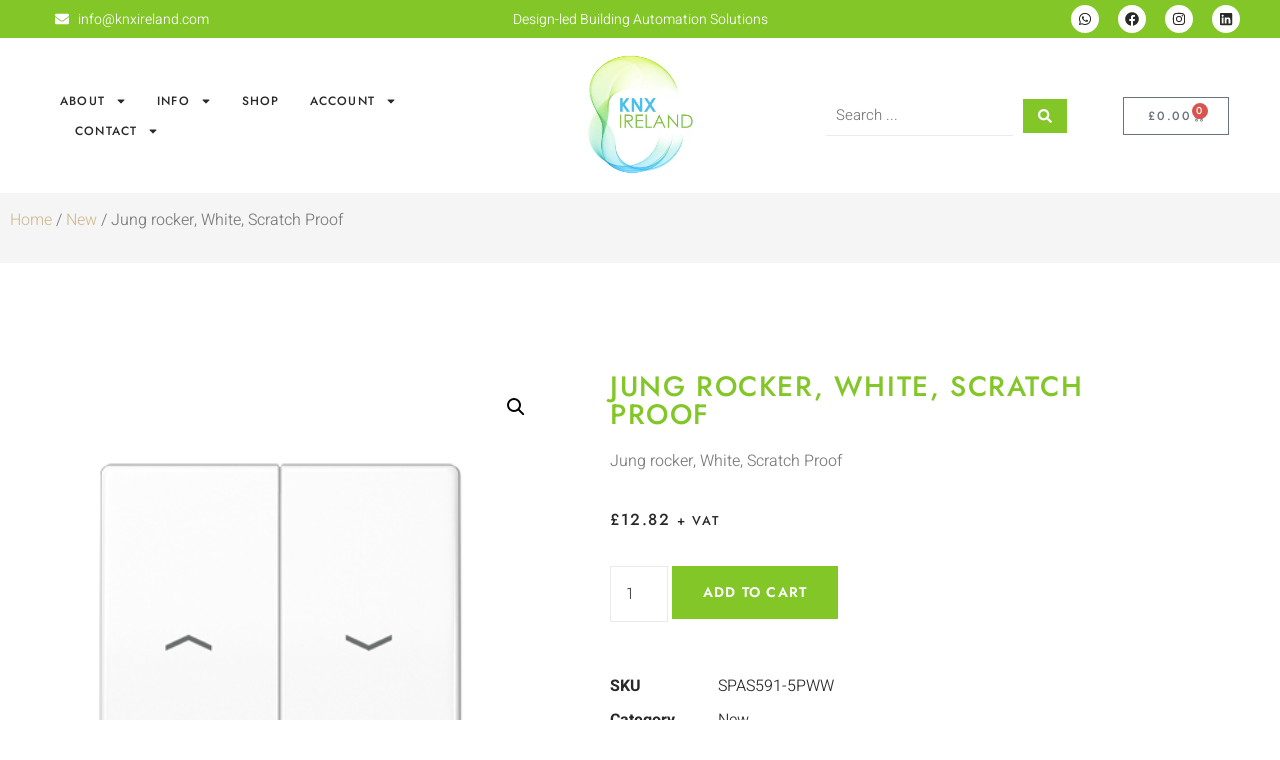

--- FILE ---
content_type: text/html; charset=UTF-8
request_url: https://knxireland.com/product/jung-rocker-62/
body_size: 61784
content:
<!doctype html>
<html lang="en-US">
<head>
	<meta charset="UTF-8">
	<meta name="viewport" content="width=device-width, initial-scale=1">
	<link rel="profile" href="https://gmpg.org/xfn/11">
	<meta name='robots' content='index, follow, max-image-preview:large, max-snippet:-1, max-video-preview:-1' />

	<!-- This site is optimized with the Yoast SEO plugin v26.8 - https://yoast.com/product/yoast-seo-wordpress/ -->
	<title>Jung rocker, White, Scratch Proof - KNX Ireland</title>
	<link rel="canonical" href="https://jhitaqjo.elementor.cloud/product/jung-rocker-62/" />
	<meta property="og:locale" content="en_US" />
	<meta property="og:type" content="article" />
	<meta property="og:title" content="Jung rocker, White, Scratch Proof - KNX Ireland" />
	<meta property="og:description" content="Jung rocker, White, Scratch Proof" />
	<meta property="og:url" content="https://jhitaqjo.elementor.cloud/product/jung-rocker-62/" />
	<meta property="og:site_name" content="KNX Ireland" />
	<meta property="article:publisher" content="https://www.facebook.com/knxeire" />
	<meta property="article:modified_time" content="2024-03-11T15:45:27+00:00" />
	<meta property="og:image" content="https://jhitaqjo.elementor.cloud/wp-content/uploads/2023/07/JUNG_SPAS591-5PWW.png" />
	<meta property="og:image:width" content="400" />
	<meta property="og:image:height" content="400" />
	<meta property="og:image:type" content="image/png" />
	<meta name="twitter:card" content="summary_large_image" />
	<script type="application/ld+json" class="yoast-schema-graph">{"@context":"https://schema.org","@graph":[{"@type":"WebPage","@id":"https://jhitaqjo.elementor.cloud/product/jung-rocker-62/","url":"https://jhitaqjo.elementor.cloud/product/jung-rocker-62/","name":"Jung rocker, White, Scratch Proof - KNX Ireland","isPartOf":{"@id":"https://knxireland.com/#website"},"primaryImageOfPage":{"@id":"https://jhitaqjo.elementor.cloud/product/jung-rocker-62/#primaryimage"},"image":{"@id":"https://jhitaqjo.elementor.cloud/product/jung-rocker-62/#primaryimage"},"thumbnailUrl":"https://knxireland.com/wp-content/uploads/2023/07/JUNG_SPAS591-5PWW.png","datePublished":"2023-07-25T14:17:27+00:00","dateModified":"2024-03-11T15:45:27+00:00","breadcrumb":{"@id":"https://jhitaqjo.elementor.cloud/product/jung-rocker-62/#breadcrumb"},"inLanguage":"en-US","potentialAction":[{"@type":"ReadAction","target":["https://jhitaqjo.elementor.cloud/product/jung-rocker-62/"]}]},{"@type":"ImageObject","inLanguage":"en-US","@id":"https://jhitaqjo.elementor.cloud/product/jung-rocker-62/#primaryimage","url":"https://knxireland.com/wp-content/uploads/2023/07/JUNG_SPAS591-5PWW.png","contentUrl":"https://knxireland.com/wp-content/uploads/2023/07/JUNG_SPAS591-5PWW.png","width":400,"height":400},{"@type":"BreadcrumbList","@id":"https://jhitaqjo.elementor.cloud/product/jung-rocker-62/#breadcrumb","itemListElement":[{"@type":"ListItem","position":1,"name":"Home","item":"https://knxireland.com/"},{"@type":"ListItem","position":2,"name":"Shop","item":"https://jhitaqjo.elementor.cloud/shop/"},{"@type":"ListItem","position":3,"name":"Jung rocker, White, Scratch Proof"}]},{"@type":"WebSite","@id":"https://knxireland.com/#website","url":"https://knxireland.com/","name":"KNX Ireland","description":"Design-led Building Automation Solutions","publisher":{"@id":"https://knxireland.com/#organization"},"potentialAction":[{"@type":"SearchAction","target":{"@type":"EntryPoint","urlTemplate":"https://knxireland.com/?s={search_term_string}"},"query-input":{"@type":"PropertyValueSpecification","valueRequired":true,"valueName":"search_term_string"}}],"inLanguage":"en-US"},{"@type":"Organization","@id":"https://knxireland.com/#organization","name":"KNX Ireland","url":"https://knxireland.com/","logo":{"@type":"ImageObject","inLanguage":"en-US","@id":"https://knxireland.com/#/schema/logo/image/","url":"https://knxireland.com/wp-content/uploads/2024/03/knxdigital-logo-new.png","contentUrl":"https://knxireland.com/wp-content/uploads/2024/03/knxdigital-logo-new.png","width":148,"height":148,"caption":"KNX Ireland"},"image":{"@id":"https://knxireland.com/#/schema/logo/image/"},"sameAs":["https://www.facebook.com/knxeire","https://www.linkedin.com/company/knxireland"]}]}</script>
	<!-- / Yoast SEO plugin. -->


<link rel='dns-prefetch' href='//www.google.com' />
<link rel='dns-prefetch' href='//www.googletagmanager.com' />
<link rel="alternate" type="application/rss+xml" title="KNX Ireland &raquo; Feed" href="https://knxireland.com/feed/" />
<link rel="alternate" type="application/rss+xml" title="KNX Ireland &raquo; Comments Feed" href="https://knxireland.com/comments/feed/" />
<style id='wp-img-auto-sizes-contain-inline-css'>
img:is([sizes=auto i],[sizes^="auto," i]){contain-intrinsic-size:3000px 1500px}
/*# sourceURL=wp-img-auto-sizes-contain-inline-css */
</style>
<link rel='stylesheet' id='swiper-css' href='https://knxireland.com/wp-content/plugins/elementor/assets/lib/swiper/v8/css/swiper.min.css?ver=8.4.5' media='all' />
<link rel='stylesheet' id='e-swiper-css' href='https://knxireland.com/wp-content/plugins/elementor/assets/css/conditionals/e-swiper.min.css?ver=3.34.4' media='all' />
<style id='wp-emoji-styles-inline-css'>

	img.wp-smiley, img.emoji {
		display: inline !important;
		border: none !important;
		box-shadow: none !important;
		height: 1em !important;
		width: 1em !important;
		margin: 0 0.07em !important;
		vertical-align: -0.1em !important;
		background: none !important;
		padding: 0 !important;
	}
/*# sourceURL=wp-emoji-styles-inline-css */
</style>
<link rel='stylesheet' id='wp-block-library-css' href='https://knxireland.com/wp-includes/css/dist/block-library/style.min.css?ver=6.9' media='all' />
<link rel='stylesheet' id='jet-engine-frontend-css' href='https://knxireland.com/wp-content/plugins/jet-engine/assets/css/frontend.css?ver=3.8.3' media='all' />
<style id='global-styles-inline-css'>
:root{--wp--preset--aspect-ratio--square: 1;--wp--preset--aspect-ratio--4-3: 4/3;--wp--preset--aspect-ratio--3-4: 3/4;--wp--preset--aspect-ratio--3-2: 3/2;--wp--preset--aspect-ratio--2-3: 2/3;--wp--preset--aspect-ratio--16-9: 16/9;--wp--preset--aspect-ratio--9-16: 9/16;--wp--preset--color--black: #000000;--wp--preset--color--cyan-bluish-gray: #abb8c3;--wp--preset--color--white: #ffffff;--wp--preset--color--pale-pink: #f78da7;--wp--preset--color--vivid-red: #cf2e2e;--wp--preset--color--luminous-vivid-orange: #ff6900;--wp--preset--color--luminous-vivid-amber: #fcb900;--wp--preset--color--light-green-cyan: #7bdcb5;--wp--preset--color--vivid-green-cyan: #00d084;--wp--preset--color--pale-cyan-blue: #8ed1fc;--wp--preset--color--vivid-cyan-blue: #0693e3;--wp--preset--color--vivid-purple: #9b51e0;--wp--preset--gradient--vivid-cyan-blue-to-vivid-purple: linear-gradient(135deg,rgb(6,147,227) 0%,rgb(155,81,224) 100%);--wp--preset--gradient--light-green-cyan-to-vivid-green-cyan: linear-gradient(135deg,rgb(122,220,180) 0%,rgb(0,208,130) 100%);--wp--preset--gradient--luminous-vivid-amber-to-luminous-vivid-orange: linear-gradient(135deg,rgb(252,185,0) 0%,rgb(255,105,0) 100%);--wp--preset--gradient--luminous-vivid-orange-to-vivid-red: linear-gradient(135deg,rgb(255,105,0) 0%,rgb(207,46,46) 100%);--wp--preset--gradient--very-light-gray-to-cyan-bluish-gray: linear-gradient(135deg,rgb(238,238,238) 0%,rgb(169,184,195) 100%);--wp--preset--gradient--cool-to-warm-spectrum: linear-gradient(135deg,rgb(74,234,220) 0%,rgb(151,120,209) 20%,rgb(207,42,186) 40%,rgb(238,44,130) 60%,rgb(251,105,98) 80%,rgb(254,248,76) 100%);--wp--preset--gradient--blush-light-purple: linear-gradient(135deg,rgb(255,206,236) 0%,rgb(152,150,240) 100%);--wp--preset--gradient--blush-bordeaux: linear-gradient(135deg,rgb(254,205,165) 0%,rgb(254,45,45) 50%,rgb(107,0,62) 100%);--wp--preset--gradient--luminous-dusk: linear-gradient(135deg,rgb(255,203,112) 0%,rgb(199,81,192) 50%,rgb(65,88,208) 100%);--wp--preset--gradient--pale-ocean: linear-gradient(135deg,rgb(255,245,203) 0%,rgb(182,227,212) 50%,rgb(51,167,181) 100%);--wp--preset--gradient--electric-grass: linear-gradient(135deg,rgb(202,248,128) 0%,rgb(113,206,126) 100%);--wp--preset--gradient--midnight: linear-gradient(135deg,rgb(2,3,129) 0%,rgb(40,116,252) 100%);--wp--preset--font-size--small: 13px;--wp--preset--font-size--medium: 20px;--wp--preset--font-size--large: 36px;--wp--preset--font-size--x-large: 42px;--wp--preset--spacing--20: 0.44rem;--wp--preset--spacing--30: 0.67rem;--wp--preset--spacing--40: 1rem;--wp--preset--spacing--50: 1.5rem;--wp--preset--spacing--60: 2.25rem;--wp--preset--spacing--70: 3.38rem;--wp--preset--spacing--80: 5.06rem;--wp--preset--shadow--natural: 6px 6px 9px rgba(0, 0, 0, 0.2);--wp--preset--shadow--deep: 12px 12px 50px rgba(0, 0, 0, 0.4);--wp--preset--shadow--sharp: 6px 6px 0px rgba(0, 0, 0, 0.2);--wp--preset--shadow--outlined: 6px 6px 0px -3px rgb(255, 255, 255), 6px 6px rgb(0, 0, 0);--wp--preset--shadow--crisp: 6px 6px 0px rgb(0, 0, 0);}:root { --wp--style--global--content-size: 800px;--wp--style--global--wide-size: 1200px; }:where(body) { margin: 0; }.wp-site-blocks > .alignleft { float: left; margin-right: 2em; }.wp-site-blocks > .alignright { float: right; margin-left: 2em; }.wp-site-blocks > .aligncenter { justify-content: center; margin-left: auto; margin-right: auto; }:where(.wp-site-blocks) > * { margin-block-start: 24px; margin-block-end: 0; }:where(.wp-site-blocks) > :first-child { margin-block-start: 0; }:where(.wp-site-blocks) > :last-child { margin-block-end: 0; }:root { --wp--style--block-gap: 24px; }:root :where(.is-layout-flow) > :first-child{margin-block-start: 0;}:root :where(.is-layout-flow) > :last-child{margin-block-end: 0;}:root :where(.is-layout-flow) > *{margin-block-start: 24px;margin-block-end: 0;}:root :where(.is-layout-constrained) > :first-child{margin-block-start: 0;}:root :where(.is-layout-constrained) > :last-child{margin-block-end: 0;}:root :where(.is-layout-constrained) > *{margin-block-start: 24px;margin-block-end: 0;}:root :where(.is-layout-flex){gap: 24px;}:root :where(.is-layout-grid){gap: 24px;}.is-layout-flow > .alignleft{float: left;margin-inline-start: 0;margin-inline-end: 2em;}.is-layout-flow > .alignright{float: right;margin-inline-start: 2em;margin-inline-end: 0;}.is-layout-flow > .aligncenter{margin-left: auto !important;margin-right: auto !important;}.is-layout-constrained > .alignleft{float: left;margin-inline-start: 0;margin-inline-end: 2em;}.is-layout-constrained > .alignright{float: right;margin-inline-start: 2em;margin-inline-end: 0;}.is-layout-constrained > .aligncenter{margin-left: auto !important;margin-right: auto !important;}.is-layout-constrained > :where(:not(.alignleft):not(.alignright):not(.alignfull)){max-width: var(--wp--style--global--content-size);margin-left: auto !important;margin-right: auto !important;}.is-layout-constrained > .alignwide{max-width: var(--wp--style--global--wide-size);}body .is-layout-flex{display: flex;}.is-layout-flex{flex-wrap: wrap;align-items: center;}.is-layout-flex > :is(*, div){margin: 0;}body .is-layout-grid{display: grid;}.is-layout-grid > :is(*, div){margin: 0;}body{padding-top: 0px;padding-right: 0px;padding-bottom: 0px;padding-left: 0px;}a:where(:not(.wp-element-button)){text-decoration: underline;}:root :where(.wp-element-button, .wp-block-button__link){background-color: #32373c;border-width: 0;color: #fff;font-family: inherit;font-size: inherit;font-style: inherit;font-weight: inherit;letter-spacing: inherit;line-height: inherit;padding-top: calc(0.667em + 2px);padding-right: calc(1.333em + 2px);padding-bottom: calc(0.667em + 2px);padding-left: calc(1.333em + 2px);text-decoration: none;text-transform: inherit;}.has-black-color{color: var(--wp--preset--color--black) !important;}.has-cyan-bluish-gray-color{color: var(--wp--preset--color--cyan-bluish-gray) !important;}.has-white-color{color: var(--wp--preset--color--white) !important;}.has-pale-pink-color{color: var(--wp--preset--color--pale-pink) !important;}.has-vivid-red-color{color: var(--wp--preset--color--vivid-red) !important;}.has-luminous-vivid-orange-color{color: var(--wp--preset--color--luminous-vivid-orange) !important;}.has-luminous-vivid-amber-color{color: var(--wp--preset--color--luminous-vivid-amber) !important;}.has-light-green-cyan-color{color: var(--wp--preset--color--light-green-cyan) !important;}.has-vivid-green-cyan-color{color: var(--wp--preset--color--vivid-green-cyan) !important;}.has-pale-cyan-blue-color{color: var(--wp--preset--color--pale-cyan-blue) !important;}.has-vivid-cyan-blue-color{color: var(--wp--preset--color--vivid-cyan-blue) !important;}.has-vivid-purple-color{color: var(--wp--preset--color--vivid-purple) !important;}.has-black-background-color{background-color: var(--wp--preset--color--black) !important;}.has-cyan-bluish-gray-background-color{background-color: var(--wp--preset--color--cyan-bluish-gray) !important;}.has-white-background-color{background-color: var(--wp--preset--color--white) !important;}.has-pale-pink-background-color{background-color: var(--wp--preset--color--pale-pink) !important;}.has-vivid-red-background-color{background-color: var(--wp--preset--color--vivid-red) !important;}.has-luminous-vivid-orange-background-color{background-color: var(--wp--preset--color--luminous-vivid-orange) !important;}.has-luminous-vivid-amber-background-color{background-color: var(--wp--preset--color--luminous-vivid-amber) !important;}.has-light-green-cyan-background-color{background-color: var(--wp--preset--color--light-green-cyan) !important;}.has-vivid-green-cyan-background-color{background-color: var(--wp--preset--color--vivid-green-cyan) !important;}.has-pale-cyan-blue-background-color{background-color: var(--wp--preset--color--pale-cyan-blue) !important;}.has-vivid-cyan-blue-background-color{background-color: var(--wp--preset--color--vivid-cyan-blue) !important;}.has-vivid-purple-background-color{background-color: var(--wp--preset--color--vivid-purple) !important;}.has-black-border-color{border-color: var(--wp--preset--color--black) !important;}.has-cyan-bluish-gray-border-color{border-color: var(--wp--preset--color--cyan-bluish-gray) !important;}.has-white-border-color{border-color: var(--wp--preset--color--white) !important;}.has-pale-pink-border-color{border-color: var(--wp--preset--color--pale-pink) !important;}.has-vivid-red-border-color{border-color: var(--wp--preset--color--vivid-red) !important;}.has-luminous-vivid-orange-border-color{border-color: var(--wp--preset--color--luminous-vivid-orange) !important;}.has-luminous-vivid-amber-border-color{border-color: var(--wp--preset--color--luminous-vivid-amber) !important;}.has-light-green-cyan-border-color{border-color: var(--wp--preset--color--light-green-cyan) !important;}.has-vivid-green-cyan-border-color{border-color: var(--wp--preset--color--vivid-green-cyan) !important;}.has-pale-cyan-blue-border-color{border-color: var(--wp--preset--color--pale-cyan-blue) !important;}.has-vivid-cyan-blue-border-color{border-color: var(--wp--preset--color--vivid-cyan-blue) !important;}.has-vivid-purple-border-color{border-color: var(--wp--preset--color--vivid-purple) !important;}.has-vivid-cyan-blue-to-vivid-purple-gradient-background{background: var(--wp--preset--gradient--vivid-cyan-blue-to-vivid-purple) !important;}.has-light-green-cyan-to-vivid-green-cyan-gradient-background{background: var(--wp--preset--gradient--light-green-cyan-to-vivid-green-cyan) !important;}.has-luminous-vivid-amber-to-luminous-vivid-orange-gradient-background{background: var(--wp--preset--gradient--luminous-vivid-amber-to-luminous-vivid-orange) !important;}.has-luminous-vivid-orange-to-vivid-red-gradient-background{background: var(--wp--preset--gradient--luminous-vivid-orange-to-vivid-red) !important;}.has-very-light-gray-to-cyan-bluish-gray-gradient-background{background: var(--wp--preset--gradient--very-light-gray-to-cyan-bluish-gray) !important;}.has-cool-to-warm-spectrum-gradient-background{background: var(--wp--preset--gradient--cool-to-warm-spectrum) !important;}.has-blush-light-purple-gradient-background{background: var(--wp--preset--gradient--blush-light-purple) !important;}.has-blush-bordeaux-gradient-background{background: var(--wp--preset--gradient--blush-bordeaux) !important;}.has-luminous-dusk-gradient-background{background: var(--wp--preset--gradient--luminous-dusk) !important;}.has-pale-ocean-gradient-background{background: var(--wp--preset--gradient--pale-ocean) !important;}.has-electric-grass-gradient-background{background: var(--wp--preset--gradient--electric-grass) !important;}.has-midnight-gradient-background{background: var(--wp--preset--gradient--midnight) !important;}.has-small-font-size{font-size: var(--wp--preset--font-size--small) !important;}.has-medium-font-size{font-size: var(--wp--preset--font-size--medium) !important;}.has-large-font-size{font-size: var(--wp--preset--font-size--large) !important;}.has-x-large-font-size{font-size: var(--wp--preset--font-size--x-large) !important;}
:root :where(.wp-block-pullquote){font-size: 1.5em;line-height: 1.6;}
/*# sourceURL=global-styles-inline-css */
</style>
<link rel='stylesheet' id='photoswipe-css' href='https://knxireland.com/wp-content/plugins/woocommerce/assets/css/photoswipe/photoswipe.min.css?ver=10.4.3' media='all' />
<link rel='stylesheet' id='photoswipe-default-skin-css' href='https://knxireland.com/wp-content/plugins/woocommerce/assets/css/photoswipe/default-skin/default-skin.min.css?ver=10.4.3' media='all' />
<link rel='stylesheet' id='woocommerce-layout-css' href='https://knxireland.com/wp-content/plugins/woocommerce/assets/css/woocommerce-layout.css?ver=10.4.3' media='all' />
<link rel='stylesheet' id='woocommerce-smallscreen-css' href='https://knxireland.com/wp-content/plugins/woocommerce/assets/css/woocommerce-smallscreen.css?ver=10.4.3' media='only screen and (max-width: 768px)' />
<link rel='stylesheet' id='woocommerce-general-css' href='https://knxireland.com/wp-content/plugins/woocommerce/assets/css/woocommerce.css?ver=10.4.3' media='all' />
<style id='woocommerce-inline-inline-css'>
.woocommerce form .form-row .required { visibility: visible; }
.woocommerce form .form-row .required { visibility: visible; }
/*# sourceURL=woocommerce-inline-inline-css */
</style>
<link rel='stylesheet' id='select2-css' href='https://knxireland.com/wp-content/plugins/woocommerce/assets/css/select2.css?ver=10.4.3' media='all' />
<link rel='stylesheet' id='b2bking_main_style-css' href='https://knxireland.com/wp-content/plugins/b2bking/public/../includes/assets/css/style.min.css?ver=v5.4.70' media='all' />
<link rel='stylesheet' id='gateway-css' href='https://knxireland.com/wp-content/plugins/woocommerce-paypal-payments/modules/ppcp-button/assets/css/gateway.css?ver=3.3.2' media='all' />
<link rel='stylesheet' id='hello-elementor-css' href='https://knxireland.com/wp-content/themes/hello-elementor/assets/css/reset.css?ver=3.4.4' media='all' />
<link rel='stylesheet' id='hello-elementor-theme-style-css' href='https://knxireland.com/wp-content/themes/hello-elementor/assets/css/theme.css?ver=3.4.4' media='all' />
<link rel='stylesheet' id='hello-elementor-header-footer-css' href='https://knxireland.com/wp-content/themes/hello-elementor/assets/css/header-footer.css?ver=3.4.4' media='all' />
<link rel='stylesheet' id='jet-ab-front-style-css' href='https://knxireland.com/wp-content/plugins/jet-appointments-booking/assets/css/public/jet-appointments-booking.css?ver=2.3.1' media='all' />
<link rel='stylesheet' id='jet-woo-builder-css' href='https://knxireland.com/wp-content/plugins/jet-woo-builder/assets/css/frontend.css?ver=2.2.3' media='all' />
<style id='jet-woo-builder-inline-css'>
@font-face {
				font-family: "WooCommerce";
				font-weight: normal;
				font-style: normal;
				src: url("https://knxireland.com/wp-content/plugins/woocommerce/assets/fonts/WooCommerce.eot");
				src: url("https://knxireland.com/wp-content/plugins/woocommerce/assets/fonts/WooCommerce.eot?#iefix") format("embedded-opentype"),
					 url("https://knxireland.com/wp-content/plugins/woocommerce/assets/fonts/WooCommerce.woff") format("woff"),
					 url("https://knxireland.com/wp-content/plugins/woocommerce/assets/fonts/WooCommerce.ttf") format("truetype"),
					 url("https://knxireland.com/wp-content/plugins/woocommerce/assets/fonts/WooCommerce.svg#WooCommerce") format("svg");
			}
/*# sourceURL=jet-woo-builder-inline-css */
</style>
<link rel='stylesheet' id='jet-woo-builder-frontend-font-css' href='https://knxireland.com/wp-content/plugins/jet-woo-builder/assets/css/lib/jetwoobuilder-frontend-font/css/jetwoobuilder-frontend-font.css?ver=2.2.3' media='all' />
<link rel='stylesheet' id='elementor-frontend-css' href='https://knxireland.com/wp-content/plugins/elementor/assets/css/frontend.min.css?ver=3.34.4' media='all' />
<style id='elementor-frontend-inline-css'>
.elementor-kit-49448{--e-global-color-primary:#83C628;--e-global-color-secondary:#F5F5F5;--e-global-color-text:#7A7A7A;--e-global-color-accent:#3BC2FA;--e-global-color-caa39c0:#EAEAEA;--e-global-color-28970e6:#3BC2FA;--e-global-typography-primary-font-family:"Jost";--e-global-typography-primary-font-weight:500;--e-global-typography-primary-text-transform:uppercase;--e-global-typography-primary-letter-spacing:1.6px;--e-global-typography-secondary-font-family:"Jost";--e-global-typography-secondary-font-weight:400;--e-global-typography-secondary-text-transform:uppercase;--e-global-typography-secondary-letter-spacing:1.3px;--e-global-typography-text-font-family:"Heebo";--e-global-typography-text-font-weight:300;--e-global-typography-accent-font-family:"Heebo";--e-global-typography-accent-font-weight:400;--e-global-typography-b88e3eb-font-family:"Heebo";--e-global-typography-b88e3eb-font-size:16px;--e-global-typography-b88e3eb-font-weight:300;color:#7A7A7A;font-family:"Heebo", Sans-serif;font-weight:300;}.elementor-kit-49448 button,.elementor-kit-49448 input[type="button"],.elementor-kit-49448 input[type="submit"],.elementor-kit-49448 .elementor-button{background-color:#292929;font-family:"Jost", Sans-serif;font-size:12px;font-weight:600;text-transform:uppercase;letter-spacing:1.3px;color:#FFFFFF;border-style:solid;border-width:1px 1px 1px 1px;border-color:#292929;border-radius:0px 0px 0px 0px;padding:15px 28px 15px 28px;}.elementor-kit-49448 button:hover,.elementor-kit-49448 button:focus,.elementor-kit-49448 input[type="button"]:hover,.elementor-kit-49448 input[type="button"]:focus,.elementor-kit-49448 input[type="submit"]:hover,.elementor-kit-49448 input[type="submit"]:focus,.elementor-kit-49448 .elementor-button:hover,.elementor-kit-49448 .elementor-button:focus{background-color:#FFFFFF;color:#292929;border-style:solid;border-width:1px 1px 1px 1px;border-color:#292929;}.elementor-kit-49448 e-page-transition{background-color:#FFBC7D;}.elementor-kit-49448 a{color:var( --e-global-color-primary );}.elementor-kit-49448 a:hover{color:#D1BC92;}.elementor-kit-49448 h1{color:#292929;font-family:var( --e-global-typography-primary-font-family ), Sans-serif;font-weight:var( --e-global-typography-primary-font-weight );text-transform:var( --e-global-typography-primary-text-transform );letter-spacing:var( --e-global-typography-primary-letter-spacing );}.elementor-kit-49448 h2{color:#292929;font-family:var( --e-global-typography-primary-font-family ), Sans-serif;font-weight:var( --e-global-typography-primary-font-weight );text-transform:var( --e-global-typography-primary-text-transform );letter-spacing:var( --e-global-typography-primary-letter-spacing );}.elementor-kit-49448 h3{color:#292929;font-family:var( --e-global-typography-primary-font-family ), Sans-serif;font-weight:var( --e-global-typography-primary-font-weight );text-transform:var( --e-global-typography-primary-text-transform );letter-spacing:var( --e-global-typography-primary-letter-spacing );}.elementor-kit-49448 h4{color:#292929;font-family:var( --e-global-typography-secondary-font-family ), Sans-serif;font-weight:var( --e-global-typography-secondary-font-weight );text-transform:var( --e-global-typography-secondary-text-transform );letter-spacing:var( --e-global-typography-secondary-letter-spacing );}.elementor-kit-49448 h5{color:#292929;font-family:var( --e-global-typography-secondary-font-family ), Sans-serif;font-weight:var( --e-global-typography-secondary-font-weight );text-transform:var( --e-global-typography-secondary-text-transform );letter-spacing:var( --e-global-typography-secondary-letter-spacing );}.elementor-kit-49448 h6{color:#292929;font-family:var( --e-global-typography-secondary-font-family ), Sans-serif;font-weight:var( --e-global-typography-secondary-font-weight );text-transform:var( --e-global-typography-secondary-text-transform );letter-spacing:var( --e-global-typography-secondary-letter-spacing );}.elementor-kit-49448 label{font-family:"Jost", Sans-serif;line-height:2em;}.elementor-kit-49448 input:not([type="button"]):not([type="submit"]),.elementor-kit-49448 textarea,.elementor-kit-49448 .elementor-field-textual{font-family:"Heebo", Sans-serif;font-weight:300;color:#7A7A7A;background-color:#FFFFFF8C;border-style:solid;border-width:0px 0px 1px 0px;border-color:#EAEAEA;border-radius:0px 0px 0px 0px;padding:0px 0px 0px 0px;}.elementor-kit-49448 input:focus:not([type="button"]):not([type="submit"]),.elementor-kit-49448 textarea:focus,.elementor-kit-49448 .elementor-field-textual:focus{box-shadow:0px 0px 10px 0px rgba(0, 0, 0, 0);border-style:solid;}.elementor-section.elementor-section-boxed > .elementor-container{max-width:1140px;}.e-con{--container-max-width:1140px;}.elementor-widget:not(:last-child){margin-block-end:20px;}.elementor-element{--widgets-spacing:20px 20px;--widgets-spacing-row:20px;--widgets-spacing-column:20px;}{}h1.entry-title{display:var(--page-title-display);}.site-header .site-branding{flex-direction:column;align-items:stretch;}.site-header{padding-inline-end:0px;padding-inline-start:0px;}.site-footer .site-branding{flex-direction:column;align-items:stretch;}@media(max-width:1024px){.elementor-kit-49448 h1{letter-spacing:var( --e-global-typography-primary-letter-spacing );}.elementor-kit-49448 h2{letter-spacing:var( --e-global-typography-primary-letter-spacing );}.elementor-kit-49448 h3{letter-spacing:var( --e-global-typography-primary-letter-spacing );}.elementor-kit-49448 h4{letter-spacing:var( --e-global-typography-secondary-letter-spacing );}.elementor-kit-49448 h5{letter-spacing:var( --e-global-typography-secondary-letter-spacing );}.elementor-kit-49448 h6{letter-spacing:var( --e-global-typography-secondary-letter-spacing );}.elementor-section.elementor-section-boxed > .elementor-container{max-width:1024px;}.e-con{--container-max-width:1024px;}}@media(max-width:767px){.elementor-kit-49448{--e-global-typography-b88e3eb-font-size:14px;}.elementor-kit-49448 h1{letter-spacing:var( --e-global-typography-primary-letter-spacing );}.elementor-kit-49448 h2{letter-spacing:var( --e-global-typography-primary-letter-spacing );}.elementor-kit-49448 h3{letter-spacing:var( --e-global-typography-primary-letter-spacing );}.elementor-kit-49448 h4{letter-spacing:var( --e-global-typography-secondary-letter-spacing );}.elementor-kit-49448 h5{letter-spacing:var( --e-global-typography-secondary-letter-spacing );}.elementor-kit-49448 h6{letter-spacing:var( --e-global-typography-secondary-letter-spacing );}.elementor-section.elementor-section-boxed > .elementor-container{max-width:767px;}.e-con{--container-max-width:767px;}}
.elementor-49495 .elementor-element.elementor-element-2fd2265e > .elementor-container > .elementor-column > .elementor-widget-wrap{align-content:center;align-items:center;}.elementor-49495 .elementor-element.elementor-element-2fd2265e:not(.elementor-motion-effects-element-type-background), .elementor-49495 .elementor-element.elementor-element-2fd2265e > .elementor-motion-effects-container > .elementor-motion-effects-layer{background-color:var( --e-global-color-primary );}.elementor-49495 .elementor-element.elementor-element-2fd2265e{transition:background 0.3s, border 0.3s, border-radius 0.3s, box-shadow 0.3s;margin-top:0px;margin-bottom:0px;padding:0px 50px 0px 50px;z-index:2;}.elementor-49495 .elementor-element.elementor-element-2fd2265e > .elementor-background-overlay{transition:background 0.3s, border-radius 0.3s, opacity 0.3s;}.elementor-49495 .elementor-element.elementor-element-2fd2265e > .elementor-container{text-align:center;}.elementor-bc-flex-widget .elementor-49495 .elementor-element.elementor-element-701090e1.elementor-column .elementor-widget-wrap{align-items:center;}.elementor-49495 .elementor-element.elementor-element-701090e1.elementor-column.elementor-element[data-element_type="column"] > .elementor-widget-wrap.elementor-element-populated{align-content:center;align-items:center;}.elementor-49495 .elementor-element.elementor-element-701090e1.elementor-column > .elementor-widget-wrap{justify-content:flex-start;}.elementor-widget-icon-list .elementor-icon-list-item:not(:last-child):after{border-color:var( --e-global-color-text );}.elementor-widget-icon-list .elementor-icon-list-icon i{color:var( --e-global-color-primary );}.elementor-widget-icon-list .elementor-icon-list-icon svg{fill:var( --e-global-color-primary );}.elementor-widget-icon-list .elementor-icon-list-item > .elementor-icon-list-text, .elementor-widget-icon-list .elementor-icon-list-item > a{font-family:var( --e-global-typography-text-font-family ), Sans-serif;font-weight:var( --e-global-typography-text-font-weight );}.elementor-widget-icon-list .elementor-icon-list-text{color:var( --e-global-color-secondary );}.elementor-49495 .elementor-element.elementor-element-31d416f2{width:var( --container-widget-width, 61.079% );max-width:61.079%;--container-widget-width:61.079%;--container-widget-flex-grow:0;--e-icon-list-icon-size:14px;--icon-vertical-offset:0px;}.elementor-49495 .elementor-element.elementor-element-31d416f2.elementor-element{--flex-grow:0;--flex-shrink:0;}.elementor-49495 .elementor-element.elementor-element-31d416f2 .elementor-icon-list-items:not(.elementor-inline-items) .elementor-icon-list-item:not(:last-child){padding-block-end:calc(25px/2);}.elementor-49495 .elementor-element.elementor-element-31d416f2 .elementor-icon-list-items:not(.elementor-inline-items) .elementor-icon-list-item:not(:first-child){margin-block-start:calc(25px/2);}.elementor-49495 .elementor-element.elementor-element-31d416f2 .elementor-icon-list-items.elementor-inline-items .elementor-icon-list-item{margin-inline:calc(25px/2);}.elementor-49495 .elementor-element.elementor-element-31d416f2 .elementor-icon-list-items.elementor-inline-items{margin-inline:calc(-25px/2);}.elementor-49495 .elementor-element.elementor-element-31d416f2 .elementor-icon-list-items.elementor-inline-items .elementor-icon-list-item:after{inset-inline-end:calc(-25px/2);}.elementor-49495 .elementor-element.elementor-element-31d416f2 .elementor-icon-list-icon i{color:#FFFFFF;transition:color 0.3s;}.elementor-49495 .elementor-element.elementor-element-31d416f2 .elementor-icon-list-icon svg{fill:#FFFFFF;transition:fill 0.3s;}.elementor-49495 .elementor-element.elementor-element-31d416f2 .elementor-icon-list-item > .elementor-icon-list-text, .elementor-49495 .elementor-element.elementor-element-31d416f2 .elementor-icon-list-item > a{font-family:"Heebo", Sans-serif;font-size:14px;font-weight:300;}.elementor-49495 .elementor-element.elementor-element-31d416f2 .elementor-icon-list-text{color:#FFFFFF;transition:color 0.3s;}.elementor-bc-flex-widget .elementor-49495 .elementor-element.elementor-element-1981a578.elementor-column .elementor-widget-wrap{align-items:center;}.elementor-49495 .elementor-element.elementor-element-1981a578.elementor-column.elementor-element[data-element_type="column"] > .elementor-widget-wrap.elementor-element-populated{align-content:center;align-items:center;}.elementor-49495 .elementor-element.elementor-element-1981a578.elementor-column > .elementor-widget-wrap{justify-content:center;}.elementor-49495 .elementor-element.elementor-element-098e1bc{width:var( --container-widget-width, 192.962% );max-width:192.962%;--container-widget-width:192.962%;--container-widget-flex-grow:0;--e-icon-list-icon-size:14px;--icon-vertical-offset:0px;}.elementor-49495 .elementor-element.elementor-element-098e1bc.elementor-element{--flex-grow:0;--flex-shrink:0;}.elementor-49495 .elementor-element.elementor-element-098e1bc .elementor-icon-list-items:not(.elementor-inline-items) .elementor-icon-list-item:not(:last-child){padding-block-end:calc(25px/2);}.elementor-49495 .elementor-element.elementor-element-098e1bc .elementor-icon-list-items:not(.elementor-inline-items) .elementor-icon-list-item:not(:first-child){margin-block-start:calc(25px/2);}.elementor-49495 .elementor-element.elementor-element-098e1bc .elementor-icon-list-items.elementor-inline-items .elementor-icon-list-item{margin-inline:calc(25px/2);}.elementor-49495 .elementor-element.elementor-element-098e1bc .elementor-icon-list-items.elementor-inline-items{margin-inline:calc(-25px/2);}.elementor-49495 .elementor-element.elementor-element-098e1bc .elementor-icon-list-items.elementor-inline-items .elementor-icon-list-item:after{inset-inline-end:calc(-25px/2);}.elementor-49495 .elementor-element.elementor-element-098e1bc .elementor-icon-list-icon i{color:#FFFFFF;transition:color 0.3s;}.elementor-49495 .elementor-element.elementor-element-098e1bc .elementor-icon-list-icon svg{fill:#FFFFFF;transition:fill 0.3s;}.elementor-49495 .elementor-element.elementor-element-098e1bc .elementor-icon-list-item > .elementor-icon-list-text, .elementor-49495 .elementor-element.elementor-element-098e1bc .elementor-icon-list-item > a{font-family:"Heebo", Sans-serif;font-size:14px;font-weight:300;}.elementor-49495 .elementor-element.elementor-element-098e1bc .elementor-icon-list-text{color:#FFFFFF;transition:color 0.3s;}.elementor-bc-flex-widget .elementor-49495 .elementor-element.elementor-element-6b88d5a1.elementor-column .elementor-widget-wrap{align-items:center;}.elementor-49495 .elementor-element.elementor-element-6b88d5a1.elementor-column.elementor-element[data-element_type="column"] > .elementor-widget-wrap.elementor-element-populated{align-content:center;align-items:center;}.elementor-49495 .elementor-element.elementor-element-6b88d5a1.elementor-column > .elementor-widget-wrap{justify-content:flex-end;}.elementor-49495 .elementor-element.elementor-element-b26c107 .elementor-repeater-item-3c70127.elementor-social-icon{background-color:#FFFFFF;}.elementor-49495 .elementor-element.elementor-element-b26c107 .elementor-repeater-item-3c70127.elementor-social-icon i{color:#292929;}.elementor-49495 .elementor-element.elementor-element-b26c107 .elementor-repeater-item-3c70127.elementor-social-icon svg{fill:#292929;}.elementor-49495 .elementor-element.elementor-element-b26c107 .elementor-repeater-item-4782254.elementor-social-icon{background-color:#FFFFFF;}.elementor-49495 .elementor-element.elementor-element-b26c107 .elementor-repeater-item-4782254.elementor-social-icon i{color:#292929;}.elementor-49495 .elementor-element.elementor-element-b26c107 .elementor-repeater-item-4782254.elementor-social-icon svg{fill:#292929;}.elementor-49495 .elementor-element.elementor-element-b26c107 .elementor-repeater-item-9dcfdb5.elementor-social-icon{background-color:#FFFFFF;}.elementor-49495 .elementor-element.elementor-element-b26c107 .elementor-repeater-item-9dcfdb5.elementor-social-icon i{color:#292929;}.elementor-49495 .elementor-element.elementor-element-b26c107 .elementor-repeater-item-9dcfdb5.elementor-social-icon svg{fill:#292929;}.elementor-49495 .elementor-element.elementor-element-b26c107 .elementor-repeater-item-7e09956.elementor-social-icon{background-color:#FFFFFF;}.elementor-49495 .elementor-element.elementor-element-b26c107 .elementor-repeater-item-7e09956.elementor-social-icon i{color:#292929;}.elementor-49495 .elementor-element.elementor-element-b26c107 .elementor-repeater-item-7e09956.elementor-social-icon svg{fill:#292929;}.elementor-49495 .elementor-element.elementor-element-b26c107{--grid-template-columns:repeat(0, auto);width:var( --container-widget-width, 138.391% );max-width:138.391%;--container-widget-width:138.391%;--container-widget-flex-grow:0;--icon-size:14px;--grid-column-gap:15px;}.elementor-49495 .elementor-element.elementor-element-b26c107 .elementor-widget-container{text-align:right;}.elementor-49495 .elementor-element.elementor-element-b26c107 > .elementor-widget-container{margin:0px -15px 0px 0px;}.elementor-49495 .elementor-element.elementor-element-b26c107.elementor-element{--flex-grow:0;--flex-shrink:0;}.elementor-49495 .elementor-element.elementor-element-6bce3832 > .elementor-container > .elementor-column > .elementor-widget-wrap{align-content:center;align-items:center;}.elementor-49495 .elementor-element.elementor-element-6bce3832:not(.elementor-motion-effects-element-type-background), .elementor-49495 .elementor-element.elementor-element-6bce3832 > .elementor-motion-effects-container > .elementor-motion-effects-layer{background-color:#FFFFFF;}.elementor-49495 .elementor-element.elementor-element-6bce3832 > .elementor-container{max-width:1600px;}.elementor-49495 .elementor-element.elementor-element-6bce3832{border-style:none;transition:background 0.3s, border 0.3s, border-radius 0.3s, box-shadow 0.3s;padding:0px 0px 0px 0px;z-index:10;}.elementor-49495 .elementor-element.elementor-element-6bce3832, .elementor-49495 .elementor-element.elementor-element-6bce3832 > .elementor-background-overlay{border-radius:0px 0px 0px 0px;}.elementor-49495 .elementor-element.elementor-element-6bce3832 > .elementor-background-overlay{transition:background 0.3s, border-radius 0.3s, opacity 0.3s;}.elementor-bc-flex-widget .elementor-49495 .elementor-element.elementor-element-c3dc9dd.elementor-column .elementor-widget-wrap{align-items:center;}.elementor-49495 .elementor-element.elementor-element-c3dc9dd.elementor-column.elementor-element[data-element_type="column"] > .elementor-widget-wrap.elementor-element-populated{align-content:center;align-items:center;}.elementor-49495 .elementor-element.elementor-element-c3dc9dd.elementor-column > .elementor-widget-wrap{justify-content:flex-start;}.elementor-49495 .elementor-element.elementor-element-c3dc9dd > .elementor-widget-wrap > .elementor-widget:not(.elementor-widget__width-auto):not(.elementor-widget__width-initial):not(:last-child):not(.elementor-absolute){margin-block-end:20px;}.elementor-widget-nav-menu .elementor-nav-menu .elementor-item{font-family:var( --e-global-typography-primary-font-family ), Sans-serif;font-weight:var( --e-global-typography-primary-font-weight );text-transform:var( --e-global-typography-primary-text-transform );letter-spacing:var( --e-global-typography-primary-letter-spacing );}.elementor-widget-nav-menu .elementor-nav-menu--main .elementor-item{color:var( --e-global-color-text );fill:var( --e-global-color-text );}.elementor-widget-nav-menu .elementor-nav-menu--main .elementor-item:hover,
					.elementor-widget-nav-menu .elementor-nav-menu--main .elementor-item.elementor-item-active,
					.elementor-widget-nav-menu .elementor-nav-menu--main .elementor-item.highlighted,
					.elementor-widget-nav-menu .elementor-nav-menu--main .elementor-item:focus{color:var( --e-global-color-accent );fill:var( --e-global-color-accent );}.elementor-widget-nav-menu .elementor-nav-menu--main:not(.e--pointer-framed) .elementor-item:before,
					.elementor-widget-nav-menu .elementor-nav-menu--main:not(.e--pointer-framed) .elementor-item:after{background-color:var( --e-global-color-accent );}.elementor-widget-nav-menu .e--pointer-framed .elementor-item:before,
					.elementor-widget-nav-menu .e--pointer-framed .elementor-item:after{border-color:var( --e-global-color-accent );}.elementor-widget-nav-menu{--e-nav-menu-divider-color:var( --e-global-color-text );}.elementor-widget-nav-menu .elementor-nav-menu--dropdown .elementor-item, .elementor-widget-nav-menu .elementor-nav-menu--dropdown  .elementor-sub-item{font-family:var( --e-global-typography-accent-font-family ), Sans-serif;font-weight:var( --e-global-typography-accent-font-weight );}.elementor-49495 .elementor-element.elementor-element-b0829cc > .elementor-widget-container{padding:0px 0px 0px 050px;}.elementor-49495 .elementor-element.elementor-element-b0829cc .elementor-menu-toggle{margin:0 auto;}.elementor-49495 .elementor-element.elementor-element-b0829cc .elementor-nav-menu .elementor-item{font-family:"Jost", Sans-serif;font-size:12px;font-weight:500;text-transform:uppercase;letter-spacing:1.2px;}.elementor-49495 .elementor-element.elementor-element-b0829cc .elementor-nav-menu--main .elementor-item{color:#292929;fill:#292929;padding-left:0px;padding-right:0px;padding-top:5px;padding-bottom:5px;}.elementor-49495 .elementor-element.elementor-element-b0829cc .elementor-nav-menu--main .elementor-item:hover,
					.elementor-49495 .elementor-element.elementor-element-b0829cc .elementor-nav-menu--main .elementor-item.elementor-item-active,
					.elementor-49495 .elementor-element.elementor-element-b0829cc .elementor-nav-menu--main .elementor-item.highlighted,
					.elementor-49495 .elementor-element.elementor-element-b0829cc .elementor-nav-menu--main .elementor-item:focus{color:#292929;fill:#292929;}.elementor-49495 .elementor-element.elementor-element-b0829cc .elementor-nav-menu--main:not(.e--pointer-framed) .elementor-item:before,
					.elementor-49495 .elementor-element.elementor-element-b0829cc .elementor-nav-menu--main:not(.e--pointer-framed) .elementor-item:after{background-color:#292929;}.elementor-49495 .elementor-element.elementor-element-b0829cc .e--pointer-framed .elementor-item:before,
					.elementor-49495 .elementor-element.elementor-element-b0829cc .e--pointer-framed .elementor-item:after{border-color:#292929;}.elementor-49495 .elementor-element.elementor-element-b0829cc .e--pointer-framed .elementor-item:before{border-width:2px;}.elementor-49495 .elementor-element.elementor-element-b0829cc .e--pointer-framed.e--animation-draw .elementor-item:before{border-width:0 0 2px 2px;}.elementor-49495 .elementor-element.elementor-element-b0829cc .e--pointer-framed.e--animation-draw .elementor-item:after{border-width:2px 2px 0 0;}.elementor-49495 .elementor-element.elementor-element-b0829cc .e--pointer-framed.e--animation-corners .elementor-item:before{border-width:2px 0 0 2px;}.elementor-49495 .elementor-element.elementor-element-b0829cc .e--pointer-framed.e--animation-corners .elementor-item:after{border-width:0 2px 2px 0;}.elementor-49495 .elementor-element.elementor-element-b0829cc .e--pointer-underline .elementor-item:after,
					 .elementor-49495 .elementor-element.elementor-element-b0829cc .e--pointer-overline .elementor-item:before,
					 .elementor-49495 .elementor-element.elementor-element-b0829cc .e--pointer-double-line .elementor-item:before,
					 .elementor-49495 .elementor-element.elementor-element-b0829cc .e--pointer-double-line .elementor-item:after{height:2px;}.elementor-49495 .elementor-element.elementor-element-b0829cc{--e-nav-menu-horizontal-menu-item-margin:calc( 30px / 2 );}.elementor-49495 .elementor-element.elementor-element-b0829cc .elementor-nav-menu--main:not(.elementor-nav-menu--layout-horizontal) .elementor-nav-menu > li:not(:last-child){margin-bottom:30px;}.elementor-49495 .elementor-element.elementor-element-b0829cc .elementor-nav-menu--dropdown a, .elementor-49495 .elementor-element.elementor-element-b0829cc .elementor-menu-toggle{color:#292929;fill:#292929;}.elementor-49495 .elementor-element.elementor-element-b0829cc .elementor-nav-menu--dropdown{background-color:#FFFFFF;border-style:solid;border-width:10px 40px 16px 0px;border-color:#FFFFFF;}.elementor-49495 .elementor-element.elementor-element-b0829cc .elementor-nav-menu--dropdown a:hover,
					.elementor-49495 .elementor-element.elementor-element-b0829cc .elementor-nav-menu--dropdown a:focus,
					.elementor-49495 .elementor-element.elementor-element-b0829cc .elementor-nav-menu--dropdown a.elementor-item-active,
					.elementor-49495 .elementor-element.elementor-element-b0829cc .elementor-nav-menu--dropdown a.highlighted,
					.elementor-49495 .elementor-element.elementor-element-b0829cc .elementor-menu-toggle:hover,
					.elementor-49495 .elementor-element.elementor-element-b0829cc .elementor-menu-toggle:focus{color:#D1BC92;}.elementor-49495 .elementor-element.elementor-element-b0829cc .elementor-nav-menu--dropdown a:hover,
					.elementor-49495 .elementor-element.elementor-element-b0829cc .elementor-nav-menu--dropdown a:focus,
					.elementor-49495 .elementor-element.elementor-element-b0829cc .elementor-nav-menu--dropdown a.elementor-item-active,
					.elementor-49495 .elementor-element.elementor-element-b0829cc .elementor-nav-menu--dropdown a.highlighted{background-color:#02010100;}.elementor-49495 .elementor-element.elementor-element-b0829cc .elementor-nav-menu--dropdown a.elementor-item-active{color:#D1BC92;}.elementor-49495 .elementor-element.elementor-element-b0829cc .elementor-nav-menu--dropdown .elementor-item, .elementor-49495 .elementor-element.elementor-element-b0829cc .elementor-nav-menu--dropdown  .elementor-sub-item{font-family:"Jost", Sans-serif;font-size:12px;font-weight:400;text-transform:uppercase;letter-spacing:1.2px;}.elementor-49495 .elementor-element.elementor-element-b0829cc .elementor-nav-menu--main .elementor-nav-menu--dropdown, .elementor-49495 .elementor-element.elementor-element-b0829cc .elementor-nav-menu__container.elementor-nav-menu--dropdown{box-shadow:0px 0px 10px 0px rgba(0, 0, 0, 0.1);}.elementor-49495 .elementor-element.elementor-element-b0829cc .elementor-nav-menu--dropdown a{padding-top:10px;padding-bottom:10px;}.elementor-49495 .elementor-element.elementor-element-b0829cc .elementor-nav-menu--main > .elementor-nav-menu > li > .elementor-nav-menu--dropdown, .elementor-49495 .elementor-element.elementor-element-b0829cc .elementor-nav-menu__container.elementor-nav-menu--dropdown{margin-top:35px !important;}.elementor-bc-flex-widget .elementor-49495 .elementor-element.elementor-element-1b11b5a4.elementor-column .elementor-widget-wrap{align-items:center;}.elementor-49495 .elementor-element.elementor-element-1b11b5a4.elementor-column.elementor-element[data-element_type="column"] > .elementor-widget-wrap.elementor-element-populated{align-content:center;align-items:center;}.elementor-49495 .elementor-element.elementor-element-1b11b5a4.elementor-column > .elementor-widget-wrap{justify-content:center;}.elementor-widget-image .widget-image-caption{color:var( --e-global-color-text );font-family:var( --e-global-typography-text-font-family ), Sans-serif;font-weight:var( --e-global-typography-text-font-weight );}.elementor-49495 .elementor-element.elementor-element-6edd2ca6{width:var( --container-widget-width, 60.086% );max-width:60.086%;--container-widget-width:60.086%;--container-widget-flex-grow:0;}.elementor-49495 .elementor-element.elementor-element-6edd2ca6.elementor-element{--align-self:center;--flex-grow:0;--flex-shrink:0;}.elementor-49495 .elementor-element.elementor-element-6edd2ca6 img{width:70%;}.elementor-bc-flex-widget .elementor-49495 .elementor-element.elementor-element-55e45ffc.elementor-column .elementor-widget-wrap{align-items:center;}.elementor-49495 .elementor-element.elementor-element-55e45ffc.elementor-column.elementor-element[data-element_type="column"] > .elementor-widget-wrap.elementor-element-populated{align-content:center;align-items:center;}.elementor-49495 .elementor-element.elementor-element-55e45ffc.elementor-column > .elementor-widget-wrap{justify-content:flex-end;}.elementor-49495 .elementor-element.elementor-element-55e45ffc > .elementor-widget-wrap > .elementor-widget:not(.elementor-widget__width-auto):not(.elementor-widget__width-initial):not(:last-child):not(.elementor-absolute){margin-block-end:20px;}.elementor-widget-jet-ajax-search .jet-search-title-fields__item-label{font-family:var( --e-global-typography-text-font-family ), Sans-serif;font-weight:var( --e-global-typography-text-font-weight );}.elementor-widget-jet-ajax-search .jet-search-title-fields__item-value{font-family:var( --e-global-typography-text-font-family ), Sans-serif;font-weight:var( --e-global-typography-text-font-weight );}.elementor-widget-jet-ajax-search .jet-search-content-fields__item-label{font-family:var( --e-global-typography-text-font-family ), Sans-serif;font-weight:var( --e-global-typography-text-font-weight );}.elementor-widget-jet-ajax-search .jet-search-content-fields__item-value{font-family:var( --e-global-typography-text-font-family ), Sans-serif;font-weight:var( --e-global-typography-text-font-weight );}.elementor-49495 .elementor-element.elementor-element-881ca91 .jet-ajax-search__source-results-item_icon svg{width:24px;}.elementor-49495 .elementor-element.elementor-element-881ca91 .jet-ajax-search__source-results-item_icon{font-size:24px;}.elementor-49495 .elementor-element.elementor-element-881ca91 .jet-ajax-search__results-area{width:1250px;left:auto;right:0;box-shadow:0px 0px 10px 0px rgba(0,0,0,0.5);}.elementor-49495 .elementor-element.elementor-element-881ca91 .jet-ajax-search__form{padding:0px 0px 0px 0px;}.elementor-49495 .elementor-element.elementor-element-881ca91 .jet-ajax-search__field{font-size:15px;padding:10px 10px 10px 10px;}.elementor-49495 .elementor-element.elementor-element-881ca91 .jet-ajax-search__submit{background-color:var( --e-global-color-primary );}.elementor-49495 .elementor-element.elementor-element-881ca91 .jet-ajax-search__item-title{color:var( --e-global-color-text );font-family:"Jost", Sans-serif;font-size:12px;font-weight:400;text-transform:uppercase;letter-spacing:1.3px;}.elementor-49495 .elementor-element.elementor-element-881ca91 .jet-ajax-search__item-content{color:var( --e-global-color-text );font-family:var( --e-global-typography-text-font-family ), Sans-serif;font-weight:var( --e-global-typography-text-font-weight );}.elementor-49495 .elementor-element.elementor-element-881ca91 .jet-ajax-search__spinner{color:var( --e-global-color-primary );}.elementor-bc-flex-widget .elementor-49495 .elementor-element.elementor-element-4ef9299b.elementor-column .elementor-widget-wrap{align-items:center;}.elementor-49495 .elementor-element.elementor-element-4ef9299b.elementor-column.elementor-element[data-element_type="column"] > .elementor-widget-wrap.elementor-element-populated{align-content:center;align-items:center;}.elementor-49495 .elementor-element.elementor-element-4ef9299b.elementor-column > .elementor-widget-wrap{justify-content:flex-end;}.elementor-49495 .elementor-element.elementor-element-4ef9299b > .elementor-element-populated{margin:0px 0px 0px -50px;--e-column-margin-right:0px;--e-column-margin-left:-50px;padding:0px 0px 0px 0px;}.elementor-widget-woocommerce-menu-cart .elementor-menu-cart__toggle .elementor-button{font-family:var( --e-global-typography-primary-font-family ), Sans-serif;font-weight:var( --e-global-typography-primary-font-weight );text-transform:var( --e-global-typography-primary-text-transform );letter-spacing:var( --e-global-typography-primary-letter-spacing );}.elementor-widget-woocommerce-menu-cart .elementor-menu-cart__product-name a{font-family:var( --e-global-typography-primary-font-family ), Sans-serif;font-weight:var( --e-global-typography-primary-font-weight );text-transform:var( --e-global-typography-primary-text-transform );letter-spacing:var( --e-global-typography-primary-letter-spacing );}.elementor-widget-woocommerce-menu-cart .elementor-menu-cart__product-price{font-family:var( --e-global-typography-primary-font-family ), Sans-serif;font-weight:var( --e-global-typography-primary-font-weight );text-transform:var( --e-global-typography-primary-text-transform );letter-spacing:var( --e-global-typography-primary-letter-spacing );}.elementor-widget-woocommerce-menu-cart .elementor-menu-cart__footer-buttons .elementor-button{font-family:var( --e-global-typography-primary-font-family ), Sans-serif;font-weight:var( --e-global-typography-primary-font-weight );text-transform:var( --e-global-typography-primary-text-transform );letter-spacing:var( --e-global-typography-primary-letter-spacing );}.elementor-widget-woocommerce-menu-cart .elementor-menu-cart__footer-buttons a.elementor-button--view-cart{font-family:var( --e-global-typography-primary-font-family ), Sans-serif;font-weight:var( --e-global-typography-primary-font-weight );text-transform:var( --e-global-typography-primary-text-transform );letter-spacing:var( --e-global-typography-primary-letter-spacing );}.elementor-widget-woocommerce-menu-cart .elementor-menu-cart__footer-buttons a.elementor-button--checkout{font-family:var( --e-global-typography-primary-font-family ), Sans-serif;font-weight:var( --e-global-typography-primary-font-weight );text-transform:var( --e-global-typography-primary-text-transform );letter-spacing:var( --e-global-typography-primary-letter-spacing );}.elementor-widget-woocommerce-menu-cart .woocommerce-mini-cart__empty-message{font-family:var( --e-global-typography-primary-font-family ), Sans-serif;font-weight:var( --e-global-typography-primary-font-weight );text-transform:var( --e-global-typography-primary-text-transform );letter-spacing:var( --e-global-typography-primary-letter-spacing );}.elementor-49495 .elementor-element.elementor-element-32ee4bd{width:var( --container-widget-width, 100% );max-width:100%;--container-widget-width:100%;--container-widget-flex-grow:0;--main-alignment:right;--divider-style:solid;--subtotal-divider-style:solid;--elementor-remove-from-cart-button:none;--remove-from-cart-button:block;--cart-border-style:none;--cart-footer-layout:1fr 1fr;--products-max-height-sidecart:calc(100vh - 240px);--products-max-height-minicart:calc(100vh - 385px);}.elementor-49495 .elementor-element.elementor-element-32ee4bd > .elementor-widget-container{padding:0px 0px 0px 0px;}.elementor-49495 .elementor-element.elementor-element-32ee4bd.elementor-element{--flex-grow:0;--flex-shrink:0;}.elementor-49495 .elementor-element.elementor-element-32ee4bd .widget_shopping_cart_content{--subtotal-divider-left-width:0;--subtotal-divider-right-width:0;}.elementor-49495 .elementor-element.elementor-element-44ef48c{--display:grid;--e-con-grid-template-columns:repeat(3, 1fr);--e-con-grid-template-rows:repeat(1, 1fr);--grid-auto-flow:row;}.elementor-49495 .elementor-element.elementor-element-ebdeb9c{--display:flex;}.elementor-49495 .elementor-element.elementor-element-b174c74 > .elementor-widget-container{padding:0px 0px 0px 050px;}.elementor-49495 .elementor-element.elementor-element-b174c74 .elementor-menu-toggle{margin-right:auto;}.elementor-49495 .elementor-element.elementor-element-b174c74 .elementor-nav-menu .elementor-item{font-family:"Jost", Sans-serif;font-size:12px;font-weight:500;text-transform:uppercase;letter-spacing:1.2px;}.elementor-49495 .elementor-element.elementor-element-b174c74 .elementor-nav-menu--main .elementor-item{color:#292929;fill:#292929;padding-left:0px;padding-right:0px;padding-top:5px;padding-bottom:5px;}.elementor-49495 .elementor-element.elementor-element-b174c74 .elementor-nav-menu--main .elementor-item:hover,
					.elementor-49495 .elementor-element.elementor-element-b174c74 .elementor-nav-menu--main .elementor-item.elementor-item-active,
					.elementor-49495 .elementor-element.elementor-element-b174c74 .elementor-nav-menu--main .elementor-item.highlighted,
					.elementor-49495 .elementor-element.elementor-element-b174c74 .elementor-nav-menu--main .elementor-item:focus{color:#292929;fill:#292929;}.elementor-49495 .elementor-element.elementor-element-b174c74 .elementor-nav-menu--main:not(.e--pointer-framed) .elementor-item:before,
					.elementor-49495 .elementor-element.elementor-element-b174c74 .elementor-nav-menu--main:not(.e--pointer-framed) .elementor-item:after{background-color:#292929;}.elementor-49495 .elementor-element.elementor-element-b174c74 .e--pointer-framed .elementor-item:before,
					.elementor-49495 .elementor-element.elementor-element-b174c74 .e--pointer-framed .elementor-item:after{border-color:#292929;}.elementor-49495 .elementor-element.elementor-element-b174c74 .e--pointer-framed .elementor-item:before{border-width:2px;}.elementor-49495 .elementor-element.elementor-element-b174c74 .e--pointer-framed.e--animation-draw .elementor-item:before{border-width:0 0 2px 2px;}.elementor-49495 .elementor-element.elementor-element-b174c74 .e--pointer-framed.e--animation-draw .elementor-item:after{border-width:2px 2px 0 0;}.elementor-49495 .elementor-element.elementor-element-b174c74 .e--pointer-framed.e--animation-corners .elementor-item:before{border-width:2px 0 0 2px;}.elementor-49495 .elementor-element.elementor-element-b174c74 .e--pointer-framed.e--animation-corners .elementor-item:after{border-width:0 2px 2px 0;}.elementor-49495 .elementor-element.elementor-element-b174c74 .e--pointer-underline .elementor-item:after,
					 .elementor-49495 .elementor-element.elementor-element-b174c74 .e--pointer-overline .elementor-item:before,
					 .elementor-49495 .elementor-element.elementor-element-b174c74 .e--pointer-double-line .elementor-item:before,
					 .elementor-49495 .elementor-element.elementor-element-b174c74 .e--pointer-double-line .elementor-item:after{height:2px;}.elementor-49495 .elementor-element.elementor-element-b174c74{--e-nav-menu-horizontal-menu-item-margin:calc( 30px / 2 );}.elementor-49495 .elementor-element.elementor-element-b174c74 .elementor-nav-menu--main:not(.elementor-nav-menu--layout-horizontal) .elementor-nav-menu > li:not(:last-child){margin-bottom:30px;}.elementor-49495 .elementor-element.elementor-element-b174c74 .elementor-nav-menu--dropdown a, .elementor-49495 .elementor-element.elementor-element-b174c74 .elementor-menu-toggle{color:#292929;fill:#292929;}.elementor-49495 .elementor-element.elementor-element-b174c74 .elementor-nav-menu--dropdown{background-color:#FFFFFF;border-style:solid;border-width:10px 40px 16px 0px;border-color:#FFFFFF;}.elementor-49495 .elementor-element.elementor-element-b174c74 .elementor-nav-menu--dropdown a:hover,
					.elementor-49495 .elementor-element.elementor-element-b174c74 .elementor-nav-menu--dropdown a:focus,
					.elementor-49495 .elementor-element.elementor-element-b174c74 .elementor-nav-menu--dropdown a.elementor-item-active,
					.elementor-49495 .elementor-element.elementor-element-b174c74 .elementor-nav-menu--dropdown a.highlighted,
					.elementor-49495 .elementor-element.elementor-element-b174c74 .elementor-menu-toggle:hover,
					.elementor-49495 .elementor-element.elementor-element-b174c74 .elementor-menu-toggle:focus{color:#D1BC92;}.elementor-49495 .elementor-element.elementor-element-b174c74 .elementor-nav-menu--dropdown a:hover,
					.elementor-49495 .elementor-element.elementor-element-b174c74 .elementor-nav-menu--dropdown a:focus,
					.elementor-49495 .elementor-element.elementor-element-b174c74 .elementor-nav-menu--dropdown a.elementor-item-active,
					.elementor-49495 .elementor-element.elementor-element-b174c74 .elementor-nav-menu--dropdown a.highlighted{background-color:#02010100;}.elementor-49495 .elementor-element.elementor-element-b174c74 .elementor-nav-menu--dropdown a.elementor-item-active{color:#D1BC92;}.elementor-49495 .elementor-element.elementor-element-b174c74 .elementor-nav-menu--dropdown .elementor-item, .elementor-49495 .elementor-element.elementor-element-b174c74 .elementor-nav-menu--dropdown  .elementor-sub-item{font-family:"Jost", Sans-serif;font-size:12px;font-weight:400;text-transform:uppercase;letter-spacing:1.2px;}.elementor-49495 .elementor-element.elementor-element-b174c74 .elementor-nav-menu--main .elementor-nav-menu--dropdown, .elementor-49495 .elementor-element.elementor-element-b174c74 .elementor-nav-menu__container.elementor-nav-menu--dropdown{box-shadow:0px 0px 10px 0px rgba(0, 0, 0, 0.1);}.elementor-49495 .elementor-element.elementor-element-b174c74 .elementor-nav-menu--dropdown a{padding-top:10px;padding-bottom:10px;}.elementor-49495 .elementor-element.elementor-element-b174c74 .elementor-nav-menu--main > .elementor-nav-menu > li > .elementor-nav-menu--dropdown, .elementor-49495 .elementor-element.elementor-element-b174c74 .elementor-nav-menu__container.elementor-nav-menu--dropdown{margin-top:35px !important;}.elementor-49495 .elementor-element.elementor-element-1e8c6b9{--display:flex;--min-height:0px;}.elementor-49495 .elementor-element.elementor-element-b99e1cd{width:var( --container-widget-width, 60.086% );max-width:60.086%;--container-widget-width:60.086%;--container-widget-flex-grow:0;}.elementor-49495 .elementor-element.elementor-element-b99e1cd.elementor-element{--align-self:center;--flex-grow:0;--flex-shrink:0;}.elementor-49495 .elementor-element.elementor-element-b99e1cd img{width:90%;}.elementor-49495 .elementor-element.elementor-element-0d25e86{--display:flex;}.elementor-49495 .elementor-element.elementor-element-1d45a34.elementor-element{--flex-grow:0;--flex-shrink:0;}.elementor-49495 .elementor-element.elementor-element-1d45a34{--main-alignment:right;--divider-style:solid;--subtotal-divider-style:solid;--elementor-remove-from-cart-button:none;--remove-from-cart-button:block;--cart-border-style:none;--cart-footer-layout:1fr 1fr;--products-max-height-sidecart:calc(100vh - 240px);--products-max-height-minicart:calc(100vh - 385px);}.elementor-49495 .elementor-element.elementor-element-1d45a34 .widget_shopping_cart_content{--subtotal-divider-left-width:0;--subtotal-divider-right-width:0;}.elementor-49495 .elementor-element.elementor-element-b32028a{--display:flex;--flex-direction:column;--container-widget-width:100%;--container-widget-height:initial;--container-widget-flex-grow:0;--container-widget-align-self:initial;--flex-wrap-mobile:wrap;}.elementor-49495 .elementor-element.elementor-element-c56bc72 .jet-ajax-search__source-results-item_icon svg{width:24px;}.elementor-49495 .elementor-element.elementor-element-c56bc72 .jet-ajax-search__source-results-item_icon{font-size:24px;}.elementor-49495 .elementor-element.elementor-element-c56bc72 .jet-ajax-search__form{border-radius:0px 0px 0px 0px;}.elementor-49495 .elementor-element.elementor-element-c56bc72 .jet-ajax-search__submit{color:#FFFFFF;background-color:var( --e-global-color-primary );}.elementor-49495 .elementor-element.elementor-element-c56bc72 .jet-ajax-search__results-area{box-shadow:0px 0px 10px 0px rgba(0,0,0,0.5);}.elementor-49495 .elementor-element.elementor-element-c56bc72 .jet-ajax-search__spinner{color:var( --e-global-color-primary );}.elementor-49495 .elementor-element.elementor-element-602caad{--spacer-size:5px;}.elementor-theme-builder-content-area{height:400px;}.elementor-location-header:before, .elementor-location-footer:before{content:"";display:table;clear:both;}@media(min-width:768px){.elementor-49495 .elementor-element.elementor-element-701090e1{width:33.3%;}.elementor-49495 .elementor-element.elementor-element-1981a578{width:41.732%;}.elementor-49495 .elementor-element.elementor-element-6b88d5a1{width:33.3%;}.elementor-49495 .elementor-element.elementor-element-c3dc9dd{width:35.756%;}.elementor-49495 .elementor-element.elementor-element-1b11b5a4{width:28.011%;}.elementor-49495 .elementor-element.elementor-element-55e45ffc{width:20.404%;}.elementor-49495 .elementor-element.elementor-element-4ef9299b{width:15.715%;}}@media(max-width:1024px) and (min-width:768px){.elementor-49495 .elementor-element.elementor-element-701090e1{width:30%;}.elementor-49495 .elementor-element.elementor-element-1981a578{width:40%;}.elementor-49495 .elementor-element.elementor-element-6b88d5a1{width:30%;}}@media(max-width:1024px){.elementor-49495 .elementor-element.elementor-element-2fd2265e{padding:0px 10px 0px 10px;}.elementor-widget-nav-menu .elementor-nav-menu .elementor-item{letter-spacing:var( --e-global-typography-primary-letter-spacing );}.elementor-widget-woocommerce-menu-cart .elementor-menu-cart__toggle .elementor-button{letter-spacing:var( --e-global-typography-primary-letter-spacing );}.elementor-widget-woocommerce-menu-cart .elementor-menu-cart__product-name a{letter-spacing:var( --e-global-typography-primary-letter-spacing );}.elementor-widget-woocommerce-menu-cart .elementor-menu-cart__product-price{letter-spacing:var( --e-global-typography-primary-letter-spacing );}.elementor-widget-woocommerce-menu-cart .elementor-menu-cart__footer-buttons .elementor-button{letter-spacing:var( --e-global-typography-primary-letter-spacing );}.elementor-widget-woocommerce-menu-cart .elementor-menu-cart__footer-buttons a.elementor-button--view-cart{letter-spacing:var( --e-global-typography-primary-letter-spacing );}.elementor-widget-woocommerce-menu-cart .elementor-menu-cart__footer-buttons a.elementor-button--checkout{letter-spacing:var( --e-global-typography-primary-letter-spacing );}.elementor-widget-woocommerce-menu-cart .woocommerce-mini-cart__empty-message{letter-spacing:var( --e-global-typography-primary-letter-spacing );}.elementor-49495 .elementor-element.elementor-element-44ef48c{--grid-auto-flow:row;--justify-items:center;--align-items:center;}}@media(max-width:767px){.elementor-widget-nav-menu .elementor-nav-menu .elementor-item{letter-spacing:var( --e-global-typography-primary-letter-spacing );}.elementor-widget-woocommerce-menu-cart .elementor-menu-cart__toggle .elementor-button{letter-spacing:var( --e-global-typography-primary-letter-spacing );}.elementor-widget-woocommerce-menu-cart .elementor-menu-cart__product-name a{letter-spacing:var( --e-global-typography-primary-letter-spacing );}.elementor-widget-woocommerce-menu-cart .elementor-menu-cart__product-price{letter-spacing:var( --e-global-typography-primary-letter-spacing );}.elementor-widget-woocommerce-menu-cart .elementor-menu-cart__footer-buttons .elementor-button{letter-spacing:var( --e-global-typography-primary-letter-spacing );}.elementor-widget-woocommerce-menu-cart .elementor-menu-cart__footer-buttons a.elementor-button--view-cart{letter-spacing:var( --e-global-typography-primary-letter-spacing );}.elementor-widget-woocommerce-menu-cart .elementor-menu-cart__footer-buttons a.elementor-button--checkout{letter-spacing:var( --e-global-typography-primary-letter-spacing );}.elementor-widget-woocommerce-menu-cart .woocommerce-mini-cart__empty-message{letter-spacing:var( --e-global-typography-primary-letter-spacing );}.elementor-49495 .elementor-element.elementor-element-44ef48c{--e-con-grid-template-columns:repeat(3, 1fr);--e-con-grid-template-rows:repeat(1, 1fr);--grid-auto-flow:row;}.elementor-49495 .elementor-element.elementor-element-b174c74 > .elementor-widget-container{padding:0px 0px 0px 0px;}.elementor-49495 .elementor-element.elementor-element-b174c74.elementor-element{--order:-99999 /* order start hack */;}.elementor-49495 .elementor-element.elementor-element-b99e1cd{--container-widget-width:1000px;--container-widget-flex-grow:0;width:var( --container-widget-width, 1000px );max-width:1000px;text-align:center;}.elementor-49495 .elementor-element.elementor-element-b99e1cd img{width:100%;max-width:100%;height:73px;}.elementor-49495 .elementor-element.elementor-element-1d45a34.elementor-menu-cart--cart-type-mini-cart .elementor-menu-cart__container{right:0;left:auto;transform:none;}.elementor-49495 .elementor-element.elementor-element-b32028a{--content-width:500px;--justify-content:center;--align-items:stretch;--container-widget-width:calc( ( 1 - var( --container-widget-flex-grow ) ) * 100% );--margin-top:0px;--margin-bottom:0px;--margin-left:0px;--margin-right:0px;--padding-top:0px;--padding-bottom:0px;--padding-left:020px;--padding-right:20px;}.elementor-49495 .elementor-element.elementor-element-c56bc72 .jet-ajax-search__form{padding:0px 0px 0px 020px;}.elementor-49495 .elementor-element.elementor-element-c56bc72 .jet-ajax-search__field{padding:10px 10px 10px 10px;}.elementor-49495 .elementor-element.elementor-element-c56bc72 .jet-ajax-search__item-title{font-size:12px;}.elementor-49495 .elementor-element.elementor-element-c56bc72 .jet-ajax-search__item-content{font-size:12px;}.elementor-49495 .elementor-element.elementor-element-c56bc72 .jet-ajax-search__item-price .price{font-size:12px;}.elementor-49495 .elementor-element.elementor-element-c56bc72 .jet-ajax-search__item-price .price del{font-size:12px;}}
.elementor-49498 .elementor-element.elementor-element-2f72d8df:not(.elementor-motion-effects-element-type-background), .elementor-49498 .elementor-element.elementor-element-2f72d8df > .elementor-motion-effects-container > .elementor-motion-effects-layer{background-color:#F5F5F5;}.elementor-49498 .elementor-element.elementor-element-2f72d8df > .elementor-background-overlay{opacity:0.98;transition:background 0.3s, border-radius 0.3s, opacity 0.3s;}.elementor-49498 .elementor-element.elementor-element-2f72d8df{transition:background 0.3s, border 0.3s, border-radius 0.3s, box-shadow 0.3s;padding:80px 0px 20px 0px;}.elementor-49498 .elementor-element.elementor-element-3f05914b{margin-top:10px;margin-bottom:0px;}.elementor-49498 .elementor-element.elementor-element-30fd33bd > .elementor-element-populated{padding:10px 60px 10px 10px;}.elementor-widget-heading .elementor-heading-title{font-family:var( --e-global-typography-primary-font-family ), Sans-serif;font-weight:var( --e-global-typography-primary-font-weight );text-transform:var( --e-global-typography-primary-text-transform );letter-spacing:var( --e-global-typography-primary-letter-spacing );color:var( --e-global-color-primary );}.elementor-49498 .elementor-element.elementor-element-dc902f8 .elementor-heading-title{font-family:"Jost", Sans-serif;font-size:16px;font-weight:500;text-transform:uppercase;letter-spacing:1.2px;color:#292929;}.elementor-widget-divider{--divider-color:var( --e-global-color-secondary );}.elementor-widget-divider .elementor-divider__text{color:var( --e-global-color-secondary );font-family:var( --e-global-typography-secondary-font-family ), Sans-serif;font-weight:var( --e-global-typography-secondary-font-weight );text-transform:var( --e-global-typography-secondary-text-transform );letter-spacing:var( --e-global-typography-secondary-letter-spacing );}.elementor-widget-divider.elementor-view-stacked .elementor-icon{background-color:var( --e-global-color-secondary );}.elementor-widget-divider.elementor-view-framed .elementor-icon, .elementor-widget-divider.elementor-view-default .elementor-icon{color:var( --e-global-color-secondary );border-color:var( --e-global-color-secondary );}.elementor-widget-divider.elementor-view-framed .elementor-icon, .elementor-widget-divider.elementor-view-default .elementor-icon svg{fill:var( --e-global-color-secondary );}.elementor-49498 .elementor-element.elementor-element-31388d5a{--divider-border-style:solid;--divider-color:#000;--divider-border-width:2px;}.elementor-49498 .elementor-element.elementor-element-31388d5a > .elementor-widget-container{margin:-20px 0px 0px 0px;}.elementor-49498 .elementor-element.elementor-element-31388d5a .elementor-divider-separator{width:50px;}.elementor-49498 .elementor-element.elementor-element-31388d5a .elementor-divider{padding-block-start:15px;padding-block-end:15px;}.elementor-widget-icon-list .elementor-icon-list-item:not(:last-child):after{border-color:var( --e-global-color-text );}.elementor-widget-icon-list .elementor-icon-list-icon i{color:var( --e-global-color-primary );}.elementor-widget-icon-list .elementor-icon-list-icon svg{fill:var( --e-global-color-primary );}.elementor-widget-icon-list .elementor-icon-list-item > .elementor-icon-list-text, .elementor-widget-icon-list .elementor-icon-list-item > a{font-family:var( --e-global-typography-text-font-family ), Sans-serif;font-weight:var( --e-global-typography-text-font-weight );}.elementor-widget-icon-list .elementor-icon-list-text{color:var( --e-global-color-secondary );}.elementor-49498 .elementor-element.elementor-element-5c29b602 > .elementor-widget-container{margin:-12px 0px 0px 0px;}.elementor-49498 .elementor-element.elementor-element-5c29b602 .elementor-icon-list-items:not(.elementor-inline-items) .elementor-icon-list-item:not(:last-child){padding-block-end:calc(10px/2);}.elementor-49498 .elementor-element.elementor-element-5c29b602 .elementor-icon-list-items:not(.elementor-inline-items) .elementor-icon-list-item:not(:first-child){margin-block-start:calc(10px/2);}.elementor-49498 .elementor-element.elementor-element-5c29b602 .elementor-icon-list-items.elementor-inline-items .elementor-icon-list-item{margin-inline:calc(10px/2);}.elementor-49498 .elementor-element.elementor-element-5c29b602 .elementor-icon-list-items.elementor-inline-items{margin-inline:calc(-10px/2);}.elementor-49498 .elementor-element.elementor-element-5c29b602 .elementor-icon-list-items.elementor-inline-items .elementor-icon-list-item:after{inset-inline-end:calc(-10px/2);}.elementor-49498 .elementor-element.elementor-element-5c29b602 .elementor-icon-list-icon i{color:#292929;transition:color 0.3s;}.elementor-49498 .elementor-element.elementor-element-5c29b602 .elementor-icon-list-icon svg{fill:#292929;transition:fill 0.3s;}.elementor-49498 .elementor-element.elementor-element-5c29b602{--e-icon-list-icon-size:16px;--icon-vertical-offset:0px;}.elementor-49498 .elementor-element.elementor-element-5c29b602 .elementor-icon-list-icon{padding-inline-end:5px;}.elementor-49498 .elementor-element.elementor-element-5c29b602 .elementor-icon-list-item > .elementor-icon-list-text, .elementor-49498 .elementor-element.elementor-element-5c29b602 .elementor-icon-list-item > a{font-family:"Heebo", Sans-serif;font-size:16px;font-weight:300;}.elementor-49498 .elementor-element.elementor-element-5c29b602 .elementor-icon-list-text{color:#7A7A7A;transition:color 0.3s;}.elementor-49498 .elementor-element.elementor-element-37db559 .elementor-repeater-item-3c70127.elementor-social-icon{background-color:#FFFFFF;}.elementor-49498 .elementor-element.elementor-element-37db559 .elementor-repeater-item-3c70127.elementor-social-icon i{color:#292929;}.elementor-49498 .elementor-element.elementor-element-37db559 .elementor-repeater-item-3c70127.elementor-social-icon svg{fill:#292929;}.elementor-49498 .elementor-element.elementor-element-37db559 .elementor-repeater-item-4782254.elementor-social-icon{background-color:#FFFFFF;}.elementor-49498 .elementor-element.elementor-element-37db559 .elementor-repeater-item-4782254.elementor-social-icon i{color:#292929;}.elementor-49498 .elementor-element.elementor-element-37db559 .elementor-repeater-item-4782254.elementor-social-icon svg{fill:#292929;}.elementor-49498 .elementor-element.elementor-element-37db559 .elementor-repeater-item-9dcfdb5.elementor-social-icon{background-color:#FFFFFF;}.elementor-49498 .elementor-element.elementor-element-37db559 .elementor-repeater-item-9dcfdb5.elementor-social-icon i{color:#292929;}.elementor-49498 .elementor-element.elementor-element-37db559 .elementor-repeater-item-9dcfdb5.elementor-social-icon svg{fill:#292929;}.elementor-49498 .elementor-element.elementor-element-37db559 .elementor-repeater-item-7e09956.elementor-social-icon{background-color:#FFFFFF;}.elementor-49498 .elementor-element.elementor-element-37db559 .elementor-repeater-item-7e09956.elementor-social-icon i{color:#292929;}.elementor-49498 .elementor-element.elementor-element-37db559 .elementor-repeater-item-7e09956.elementor-social-icon svg{fill:#292929;}.elementor-49498 .elementor-element.elementor-element-37db559{--grid-template-columns:repeat(0, auto);width:var( --container-widget-width, 138.391% );max-width:138.391%;--container-widget-width:138.391%;--container-widget-flex-grow:0;--icon-size:14px;--grid-column-gap:15px;}.elementor-49498 .elementor-element.elementor-element-37db559 .elementor-widget-container{text-align:left;}.elementor-49498 .elementor-element.elementor-element-37db559 > .elementor-widget-container{margin:0px -15px 0px 0px;}.elementor-49498 .elementor-element.elementor-element-37db559.elementor-element{--flex-grow:0;--flex-shrink:0;}.elementor-49498 .elementor-element.elementor-element-4babd31a .elementor-heading-title{font-family:"Jost", Sans-serif;font-size:16px;font-weight:500;text-transform:uppercase;letter-spacing:1.2px;color:#292929;}.elementor-49498 .elementor-element.elementor-element-893bc6a{--divider-border-style:solid;--divider-color:#000;--divider-border-width:2px;}.elementor-49498 .elementor-element.elementor-element-893bc6a > .elementor-widget-container{margin:-20px 0px 0px 0px;}.elementor-49498 .elementor-element.elementor-element-893bc6a .elementor-divider-separator{width:50px;}.elementor-49498 .elementor-element.elementor-element-893bc6a .elementor-divider{padding-block-start:15px;padding-block-end:15px;}.elementor-49498 .elementor-element.elementor-element-12138008 > .elementor-widget-container{margin:-12px 0px 0px 0px;}.elementor-49498 .elementor-element.elementor-element-12138008 .elementor-icon-list-items:not(.elementor-inline-items) .elementor-icon-list-item:not(:last-child){padding-block-end:calc(10px/2);}.elementor-49498 .elementor-element.elementor-element-12138008 .elementor-icon-list-items:not(.elementor-inline-items) .elementor-icon-list-item:not(:first-child){margin-block-start:calc(10px/2);}.elementor-49498 .elementor-element.elementor-element-12138008 .elementor-icon-list-items.elementor-inline-items .elementor-icon-list-item{margin-inline:calc(10px/2);}.elementor-49498 .elementor-element.elementor-element-12138008 .elementor-icon-list-items.elementor-inline-items{margin-inline:calc(-10px/2);}.elementor-49498 .elementor-element.elementor-element-12138008 .elementor-icon-list-items.elementor-inline-items .elementor-icon-list-item:after{inset-inline-end:calc(-10px/2);}.elementor-49498 .elementor-element.elementor-element-12138008 .elementor-icon-list-icon i{transition:color 0.3s;}.elementor-49498 .elementor-element.elementor-element-12138008 .elementor-icon-list-icon svg{transition:fill 0.3s;}.elementor-49498 .elementor-element.elementor-element-12138008{--e-icon-list-icon-size:14px;--icon-vertical-offset:0px;}.elementor-49498 .elementor-element.elementor-element-12138008 .elementor-icon-list-item > .elementor-icon-list-text, .elementor-49498 .elementor-element.elementor-element-12138008 .elementor-icon-list-item > a{font-family:"Heebo", Sans-serif;font-size:16px;font-weight:300;}.elementor-49498 .elementor-element.elementor-element-12138008 .elementor-icon-list-text{color:#7A7A7A;transition:color 0.3s;}.elementor-49498 .elementor-element.elementor-element-12138008 .elementor-icon-list-item:hover .elementor-icon-list-text{color:#292929;}.elementor-49498 .elementor-element.elementor-element-448cc35 .elementor-heading-title{font-family:"Jost", Sans-serif;font-size:16px;font-weight:500;text-transform:uppercase;letter-spacing:1.2px;color:#292929;}.elementor-49498 .elementor-element.elementor-element-6f3e04d8{--divider-border-style:solid;--divider-color:#000;--divider-border-width:2px;}.elementor-49498 .elementor-element.elementor-element-6f3e04d8 > .elementor-widget-container{margin:-20px 0px 0px 0px;}.elementor-49498 .elementor-element.elementor-element-6f3e04d8 .elementor-divider-separator{width:50px;}.elementor-49498 .elementor-element.elementor-element-6f3e04d8 .elementor-divider{padding-block-start:15px;padding-block-end:15px;}.elementor-49498 .elementor-element.elementor-element-1cc12363 > .elementor-widget-container{margin:-12px 0px 0px 0px;}.elementor-49498 .elementor-element.elementor-element-1cc12363 .elementor-icon-list-items:not(.elementor-inline-items) .elementor-icon-list-item:not(:last-child){padding-block-end:calc(10px/2);}.elementor-49498 .elementor-element.elementor-element-1cc12363 .elementor-icon-list-items:not(.elementor-inline-items) .elementor-icon-list-item:not(:first-child){margin-block-start:calc(10px/2);}.elementor-49498 .elementor-element.elementor-element-1cc12363 .elementor-icon-list-items.elementor-inline-items .elementor-icon-list-item{margin-inline:calc(10px/2);}.elementor-49498 .elementor-element.elementor-element-1cc12363 .elementor-icon-list-items.elementor-inline-items{margin-inline:calc(-10px/2);}.elementor-49498 .elementor-element.elementor-element-1cc12363 .elementor-icon-list-items.elementor-inline-items .elementor-icon-list-item:after{inset-inline-end:calc(-10px/2);}.elementor-49498 .elementor-element.elementor-element-1cc12363 .elementor-icon-list-icon i{transition:color 0.3s;}.elementor-49498 .elementor-element.elementor-element-1cc12363 .elementor-icon-list-icon svg{transition:fill 0.3s;}.elementor-49498 .elementor-element.elementor-element-1cc12363{--e-icon-list-icon-size:14px;--icon-vertical-offset:0px;}.elementor-49498 .elementor-element.elementor-element-1cc12363 .elementor-icon-list-item > .elementor-icon-list-text, .elementor-49498 .elementor-element.elementor-element-1cc12363 .elementor-icon-list-item > a{font-family:var( --e-global-typography-b88e3eb-font-family ), Sans-serif;font-size:var( --e-global-typography-b88e3eb-font-size );font-weight:var( --e-global-typography-b88e3eb-font-weight );}.elementor-49498 .elementor-element.elementor-element-1cc12363 .elementor-icon-list-text{color:#7A7A7A;transition:color 0.3s;}.elementor-49498 .elementor-element.elementor-element-1cc12363 .elementor-icon-list-item:hover .elementor-icon-list-text{color:#292929;}.elementor-49498 .elementor-element.elementor-element-9f83a1e{--divider-border-style:solid;--divider-color:#A0AABA2B;--divider-border-width:1px;}.elementor-49498 .elementor-element.elementor-element-9f83a1e > .elementor-widget-container{margin:80px 0px 0px 0px;}.elementor-49498 .elementor-element.elementor-element-9f83a1e .elementor-divider-separator{width:98%;margin:0 auto;margin-center:0;}.elementor-49498 .elementor-element.elementor-element-9f83a1e .elementor-divider{text-align:center;padding-block-start:2px;padding-block-end:2px;}.elementor-theme-builder-content-area{height:400px;}.elementor-location-header:before, .elementor-location-footer:before{content:"";display:table;clear:both;}@media(max-width:1024px){.elementor-49498 .elementor-element.elementor-element-2f72d8df{padding:40px 0px 20px 0px;}.elementor-49498 .elementor-element.elementor-element-725ba78c > .elementor-element-populated{padding:0px 10px 0px 10px;}.elementor-widget-heading .elementor-heading-title{letter-spacing:var( --e-global-typography-primary-letter-spacing );}.elementor-widget-divider .elementor-divider__text{letter-spacing:var( --e-global-typography-secondary-letter-spacing );}.elementor-49498 .elementor-element.elementor-element-1dc004dc > .elementor-element-populated{margin:20px 0px 0px 0px;--e-column-margin-right:0px;--e-column-margin-left:0px;}.elementor-49498 .elementor-element.elementor-element-1cc12363 .elementor-icon-list-item > .elementor-icon-list-text, .elementor-49498 .elementor-element.elementor-element-1cc12363 .elementor-icon-list-item > a{font-size:var( --e-global-typography-b88e3eb-font-size );}}@media(max-width:767px){.elementor-49498 .elementor-element.elementor-element-2f72d8df{padding:0px 0px 20px 0px;}.elementor-49498 .elementor-element.elementor-element-30fd33bd > .elementor-element-populated{margin:25px 0px 0px 0px;--e-column-margin-right:0px;--e-column-margin-left:0px;}.elementor-widget-heading .elementor-heading-title{letter-spacing:var( --e-global-typography-primary-letter-spacing );}.elementor-widget-divider .elementor-divider__text{letter-spacing:var( --e-global-typography-secondary-letter-spacing );}.elementor-49498 .elementor-element.elementor-element-5c29b602{--e-icon-list-icon-size:14px;}.elementor-49498 .elementor-element.elementor-element-5c29b602 .elementor-icon-list-item > .elementor-icon-list-text, .elementor-49498 .elementor-element.elementor-element-5c29b602 .elementor-icon-list-item > a{font-size:14px;}.elementor-49498 .elementor-element.elementor-element-4f00e1f6{width:100%;}.elementor-49498 .elementor-element.elementor-element-12138008 .elementor-icon-list-item > .elementor-icon-list-text, .elementor-49498 .elementor-element.elementor-element-12138008 .elementor-icon-list-item > a{font-size:14px;}.elementor-49498 .elementor-element.elementor-element-1dc004dc{width:100%;}.elementor-49498 .elementor-element.elementor-element-1dc004dc > .elementor-element-populated{margin:0px 0px 0px 0px;--e-column-margin-right:0px;--e-column-margin-left:0px;}.elementor-49498 .elementor-element.elementor-element-1cc12363 .elementor-icon-list-item > .elementor-icon-list-text, .elementor-49498 .elementor-element.elementor-element-1cc12363 .elementor-icon-list-item > a{font-size:var( --e-global-typography-b88e3eb-font-size );}}@media(min-width:768px){.elementor-49498 .elementor-element.elementor-element-30fd33bd{width:54.297%;}.elementor-49498 .elementor-element.elementor-element-4f00e1f6{width:21.452%;}.elementor-49498 .elementor-element.elementor-element-1dc004dc{width:23.859%;}}@media(max-width:1024px) and (min-width:768px){.elementor-49498 .elementor-element.elementor-element-30fd33bd{width:50%;}.elementor-49498 .elementor-element.elementor-element-4f00e1f6{width:50%;}.elementor-49498 .elementor-element.elementor-element-1dc004dc{width:50%;}}
.elementor-49478 .elementor-element.elementor-element-f2a2528 > .elementor-container > .elementor-column > .elementor-widget-wrap{align-content:center;align-items:center;}.elementor-49478 .elementor-element.elementor-element-f2a2528:not(.elementor-motion-effects-element-type-background), .elementor-49478 .elementor-element.elementor-element-f2a2528 > .elementor-motion-effects-container > .elementor-motion-effects-layer{background-color:#F5F5F5;}.elementor-49478 .elementor-element.elementor-element-f2a2528 > .elementor-background-overlay{opacity:0.5;transition:background 0.3s, border-radius 0.3s, opacity 0.3s;}.elementor-49478 .elementor-element.elementor-element-f2a2528{transition:background 0.3s, border 0.3s, border-radius 0.3s, box-shadow 0.3s;padding:5px 0px 5px 0px;}.elementor-49478 .elementor-element.elementor-element-5ec28e6a.elementor-element{--align-self:center;--flex-grow:0;--flex-shrink:1;}.elementor-49478 .elementor-element.elementor-element-5ec28e6a .woocommerce-breadcrumb{color:#7A7A7A;text-align:left;}.elementor-49478 .elementor-element.elementor-element-5ec28e6a .woocommerce-breadcrumb > a{color:#D1BC92;}.elementor-49478 .elementor-element.elementor-element-5d5638c0{padding:100px 0px 40px 0px;}.elementor-49478 .elementor-element.elementor-element-2480b228 > .elementor-element-populated{padding:10px 20px 10px 10px;}.woocommerce .elementor-49478 .elementor-element.elementor-element-19820d07 .flex-viewport:not(:last-child){margin-bottom:15px;}.woocommerce .elementor-49478 .elementor-element.elementor-element-19820d07 .flex-control-thumbs li{padding-right:calc(15px / 2);padding-left:calc(15px / 2);padding-bottom:15px;}.woocommerce .elementor-49478 .elementor-element.elementor-element-19820d07 .flex-control-thumbs{margin-right:calc(-15px / 2);margin-left:calc(-15px / 2);}.elementor-49478 .elementor-element.elementor-element-7e91dec7 > .elementor-element-populated{padding:10px 10px 10px 40px;}.elementor-widget-woocommerce-product-title .elementor-heading-title{font-family:var( --e-global-typography-primary-font-family ), Sans-serif;font-weight:var( --e-global-typography-primary-font-weight );text-transform:var( --e-global-typography-primary-text-transform );letter-spacing:var( --e-global-typography-primary-letter-spacing );color:var( --e-global-color-primary );}.elementor-49478 .elementor-element.elementor-element-78d0ca59 .elementor-heading-title{font-family:"Jost", Sans-serif;font-weight:500;text-transform:uppercase;letter-spacing:1.6px;}.elementor-49478 .elementor-element.elementor-element-38dce3e3{width:100%;max-width:100%;}.elementor-49478 .elementor-element.elementor-element-38dce3e3.elementor-element{--flex-grow:0;--flex-shrink:0;}.woocommerce .elementor-49478 .elementor-element.elementor-element-38dce3e3 .woocommerce-product-details__short-description{color:#7A7A7A;font-family:"Heebo", Sans-serif;font-weight:300;}.woocommerce .elementor-widget-woocommerce-product-price .price{color:var( --e-global-color-primary );font-family:var( --e-global-typography-primary-font-family ), Sans-serif;font-weight:var( --e-global-typography-primary-font-weight );text-transform:var( --e-global-typography-primary-text-transform );letter-spacing:var( --e-global-typography-primary-letter-spacing );}.woocommerce .elementor-49478 .elementor-element.elementor-element-201530c9 .price{color:#292929;font-family:"Jost", Sans-serif;font-weight:500;text-transform:uppercase;letter-spacing:1.6px;}.woocommerce .elementor-49478 .elementor-element.elementor-element-201530c9 .price ins{color:#7A7A7A;}.elementor-widget-woocommerce-product-add-to-cart .added_to_cart{font-family:var( --e-global-typography-accent-font-family ), Sans-serif;font-weight:var( --e-global-typography-accent-font-weight );}.elementor-49478 .elementor-element.elementor-element-79d70ad0 .cart button, .elementor-49478 .elementor-element.elementor-element-79d70ad0 .cart .button{font-family:"Jost", Sans-serif;font-size:14px;font-weight:600;text-transform:uppercase;letter-spacing:1.2px;border-style:solid;border-width:1px 1px 1px 1px;border-radius:0px 0px 0px 0px;padding:15px 30px 15px 30px;color:#FFFFFF;background-color:var( --e-global-color-primary );border-color:var( --e-global-color-primary );transition:all 0.2s;}.elementor-49478 .elementor-element.elementor-element-79d70ad0 .cart button:hover, .elementor-49478 .elementor-element.elementor-element-79d70ad0 .cart .button:hover{color:#292929;background-color:#FFFFFF;border-color:#292929;}.elementor-49478 .elementor-element.elementor-element-79d70ad0{--button-spacing:20px;}.elementor-49478 .elementor-element.elementor-element-79d70ad0 .quantity .qty{font-family:"Jost", Sans-serif;border-style:solid;border-width:1px 1px 1px 1px;border-radius:0px 0px 0px 0px;padding:15px 10px 15px 5px;color:#292929;border-color:#EAEAEA;transition:all 0.2s;}.elementor-widget-woocommerce-product-meta .product_meta .detail-container:not(:last-child):after{border-color:var( --e-global-color-text );}.elementor-49478 .elementor-element.elementor-element-1d04ac06:not(.elementor-woo-meta--view-inline) .product_meta .detail-container:not(:last-child){padding-bottom:calc(10px/2);}.elementor-49478 .elementor-element.elementor-element-1d04ac06:not(.elementor-woo-meta--view-inline) .product_meta .detail-container:not(:first-child){margin-top:calc(10px/2);}.elementor-49478 .elementor-element.elementor-element-1d04ac06.elementor-woo-meta--view-inline .product_meta .detail-container{margin-right:calc(10px/2);margin-left:calc(10px/2);}.elementor-49478 .elementor-element.elementor-element-1d04ac06.elementor-woo-meta--view-inline .product_meta{margin-right:calc(-10px/2);margin-left:calc(-10px/2);}body:not(.rtl) .elementor-49478 .elementor-element.elementor-element-1d04ac06.elementor-woo-meta--view-inline .detail-container:after{right:calc( (-10px/2) + (-1px/2) );}body:not.rtl .elementor-49478 .elementor-element.elementor-element-1d04ac06.elementor-woo-meta--view-inline .detail-container:after{left:calc( (-10px/2) - (1px/2) );}.elementor-49478 .elementor-element.elementor-element-1d04ac06{font-family:"Heebo", Sans-serif;font-weight:300;color:#292929;}.elementor-49478 .elementor-element.elementor-element-1d04ac06 a{font-family:"Heebo", Sans-serif;font-weight:300;color:#292929;}.elementor-widget-divider{--divider-color:var( --e-global-color-secondary );}.elementor-widget-divider .elementor-divider__text{color:var( --e-global-color-secondary );font-family:var( --e-global-typography-secondary-font-family ), Sans-serif;font-weight:var( --e-global-typography-secondary-font-weight );text-transform:var( --e-global-typography-secondary-text-transform );letter-spacing:var( --e-global-typography-secondary-letter-spacing );}.elementor-widget-divider.elementor-view-stacked .elementor-icon{background-color:var( --e-global-color-secondary );}.elementor-widget-divider.elementor-view-framed .elementor-icon, .elementor-widget-divider.elementor-view-default .elementor-icon{color:var( --e-global-color-secondary );border-color:var( --e-global-color-secondary );}.elementor-widget-divider.elementor-view-framed .elementor-icon, .elementor-widget-divider.elementor-view-default .elementor-icon svg{fill:var( --e-global-color-secondary );}.elementor-49478 .elementor-element.elementor-element-110b3da{--divider-border-style:solid;--divider-color:#000;--divider-border-width:1px;}.elementor-49478 .elementor-element.elementor-element-110b3da .elementor-divider-separator{width:100%;}.elementor-49478 .elementor-element.elementor-element-110b3da .elementor-divider{padding-block-start:15px;padding-block-end:15px;}.elementor-widget-call-to-action .elementor-cta__title{font-family:var( --e-global-typography-primary-font-family ), Sans-serif;font-weight:var( --e-global-typography-primary-font-weight );text-transform:var( --e-global-typography-primary-text-transform );letter-spacing:var( --e-global-typography-primary-letter-spacing );}.elementor-widget-call-to-action .elementor-cta__description{font-family:var( --e-global-typography-text-font-family ), Sans-serif;font-weight:var( --e-global-typography-text-font-weight );}.elementor-widget-call-to-action .elementor-cta__button{font-family:var( --e-global-typography-accent-font-family ), Sans-serif;font-weight:var( --e-global-typography-accent-font-weight );}.elementor-widget-call-to-action .elementor-ribbon-inner{background-color:var( --e-global-color-accent );font-family:var( --e-global-typography-accent-font-family ), Sans-serif;font-weight:var( --e-global-typography-accent-font-weight );}.elementor-49478 .elementor-element.elementor-element-df77d49 .elementor-cta .elementor-cta__bg, .elementor-49478 .elementor-element.elementor-element-df77d49 .elementor-cta .elementor-cta__bg-overlay{transition-duration:1500ms;}.elementor-49478 .elementor-element.elementor-element-df77d49 .elementor-cta__content{min-height:100px;text-align:center;}.elementor-49478 .elementor-element.elementor-element-5a2d148a{--divider-border-style:solid;--divider-color:#EAEAEA;--divider-border-width:1px;}.elementor-49478 .elementor-element.elementor-element-5a2d148a .elementor-divider-separator{width:100%;}.elementor-49478 .elementor-element.elementor-element-5a2d148a .elementor-divider{padding-block-start:2px;padding-block-end:2px;}.elementor-49478 .elementor-element.elementor-element-2535bfae{padding:0px 0px 40px 0px;}.woocommerce .elementor-49478 .elementor-element.elementor-element-1ee1ab74 .woocommerce-tabs ul.wc-tabs li{background-color:#FFFFFF;border-color:#EAEAEA;border-radius:0px 0px 0 0;}.woocommerce .elementor-49478 .elementor-element.elementor-element-1ee1ab74 .woocommerce-tabs .woocommerce-Tabs-panel{border-color:#02010100;font-family:"Heebo", Sans-serif;font-weight:300;}.woocommerce .elementor-49478 .elementor-element.elementor-element-1ee1ab74 .woocommerce-tabs .woocommerce-Tabs-panel, .woocommerce .elementor-49478 .elementor-element.elementor-element-1ee1ab74 .woocommerce-tabs ul.wc-tabs li.active{background-color:#F5F5F5;}.woocommerce .elementor-49478 .elementor-element.elementor-element-1ee1ab74 .woocommerce-tabs ul.wc-tabs li.active{border-bottom-color:#F5F5F5;border-color:#02010100 #02010100 #F5F5F5 #02010100;}.woocommerce .elementor-49478 .elementor-element.elementor-element-1ee1ab74 .woocommerce-tabs ul.wc-tabs li:not(.active){border-bottom-color:#02010100;}.woocommerce .elementor-49478 .elementor-element.elementor-element-1ee1ab74 .woocommerce-tabs ul.wc-tabs li a{font-family:"Heebo", Sans-serif;font-size:16px;font-weight:300;}.woocommerce .elementor-49478 .elementor-element.elementor-element-1ee1ab74 .woocommerce-Tabs-panel{color:#7A7A7A;}.woocommerce .elementor-49478 .elementor-element.elementor-element-1ee1ab74 .woocommerce-Tabs-panel h2{color:#292929;}.woocommerce .elementor-49478 .elementor-element.elementor-element-1ee1ab74 .woocommerce-tabs .woocommerce-Tabs-panel h2{font-family:"Jost", Sans-serif;font-size:24px;font-weight:500;text-transform:uppercase;letter-spacing:1.6px;}.elementor-49478 .elementor-element.elementor-element-2bfe1041 > .elementor-element-populated{border-style:solid;border-width:1px 0px 0px 0px;border-color:#EAEAEA;padding:40px 10px 100px 10px;}.elementor-widget-woocommerce-product-related.elementor-wc-products ul.products li.product .woocommerce-loop-product__title{color:var( --e-global-color-primary );}.elementor-widget-woocommerce-product-related.elementor-wc-products ul.products li.product .woocommerce-loop-category__title{color:var( --e-global-color-primary );}.elementor-widget-woocommerce-product-related.elementor-wc-products ul.products li.product .woocommerce-loop-product__title, .elementor-widget-woocommerce-product-related.elementor-wc-products ul.products li.product .woocommerce-loop-category__title{font-family:var( --e-global-typography-primary-font-family ), Sans-serif;font-weight:var( --e-global-typography-primary-font-weight );text-transform:var( --e-global-typography-primary-text-transform );letter-spacing:var( --e-global-typography-primary-letter-spacing );}.woocommerce .elementor-widget-woocommerce-product-related.elementor-wc-products .products > h2{color:var( --e-global-color-primary );font-family:var( --e-global-typography-primary-font-family ), Sans-serif;font-weight:var( --e-global-typography-primary-font-weight );text-transform:var( --e-global-typography-primary-text-transform );letter-spacing:var( --e-global-typography-primary-letter-spacing );}.elementor-widget-woocommerce-product-related.elementor-wc-products ul.products li.product .price{color:var( --e-global-color-primary );font-family:var( --e-global-typography-primary-font-family ), Sans-serif;font-weight:var( --e-global-typography-primary-font-weight );text-transform:var( --e-global-typography-primary-text-transform );letter-spacing:var( --e-global-typography-primary-letter-spacing );}.elementor-widget-woocommerce-product-related.elementor-wc-products ul.products li.product .price ins{color:var( --e-global-color-primary );}.elementor-widget-woocommerce-product-related.elementor-wc-products ul.products li.product .price ins .amount{color:var( --e-global-color-primary );}.elementor-widget-woocommerce-product-related.elementor-wc-products ul.products li.product .price del{color:var( --e-global-color-primary );}.elementor-widget-woocommerce-product-related.elementor-wc-products ul.products li.product .price del .amount{color:var( --e-global-color-primary );}.elementor-widget-woocommerce-product-related.elementor-wc-products ul.products li.product .price del {font-family:var( --e-global-typography-primary-font-family ), Sans-serif;font-weight:var( --e-global-typography-primary-font-weight );text-transform:var( --e-global-typography-primary-text-transform );letter-spacing:var( --e-global-typography-primary-letter-spacing );}.elementor-widget-woocommerce-product-related.elementor-wc-products ul.products li.product .button{font-family:var( --e-global-typography-accent-font-family ), Sans-serif;font-weight:var( --e-global-typography-accent-font-weight );}.elementor-widget-woocommerce-product-related.elementor-wc-products .added_to_cart{font-family:var( --e-global-typography-accent-font-family ), Sans-serif;font-weight:var( --e-global-typography-accent-font-weight );}.elementor-49478 .elementor-element.elementor-element-6ac8f577.elementor-wc-products ul.products li.product{text-align:center;}.elementor-49478 .elementor-element.elementor-element-6ac8f577.elementor-wc-products  ul.products{grid-column-gap:30px;grid-row-gap:30px;}.elementor-49478 .elementor-element.elementor-element-6ac8f577.elementor-wc-products .attachment-woocommerce_thumbnail{margin-bottom:15px;}.elementor-49478 .elementor-element.elementor-element-6ac8f577.elementor-wc-products ul.products li.product .woocommerce-loop-product__title, .elementor-49478 .elementor-element.elementor-element-6ac8f577.elementor-wc-products ul.products li.product .woocommerce-loop-category__title{font-family:"Jost", Sans-serif;font-weight:500;text-transform:uppercase;letter-spacing:1.6px;}.woocommerce .elementor-49478 .elementor-element.elementor-element-6ac8f577.elementor-wc-products .products > h2{font-family:"Jost", Sans-serif;font-weight:500;text-transform:uppercase;letter-spacing:1.6px;text-align:left;margin-bottom:40px;}.elementor-49478 .elementor-element.elementor-element-6ac8f577.elementor-wc-products ul.products li.product .woocommerce-loop-product__title{margin-bottom:10px;}.elementor-49478 .elementor-element.elementor-element-6ac8f577.elementor-wc-products ul.products li.product .woocommerce-loop-category__title{margin-bottom:10px;}.elementor-49478 .elementor-element.elementor-element-6ac8f577.elementor-wc-products ul.products li.product .price{color:#292929;font-family:"Jost", Sans-serif;font-weight:500;text-transform:uppercase;letter-spacing:1.6px;}.elementor-49478 .elementor-element.elementor-element-6ac8f577.elementor-wc-products ul.products li.product .price ins{color:#292929;}.elementor-49478 .elementor-element.elementor-element-6ac8f577.elementor-wc-products ul.products li.product .price ins .amount{color:#292929;}.elementor-49478 .elementor-element.elementor-element-6ac8f577.elementor-wc-products ul.products li.product .price del{color:#7A7A7A;}.elementor-49478 .elementor-element.elementor-element-6ac8f577.elementor-wc-products ul.products li.product .price del .amount{color:#7A7A7A;}.elementor-49478 .elementor-element.elementor-element-6ac8f577.elementor-wc-products ul.products li.product .price del {font-family:"Jost", Sans-serif;font-weight:500;text-transform:uppercase;letter-spacing:1.6px;}.elementor-49478 .elementor-element.elementor-element-6ac8f577.elementor-wc-products ul.products li.product .button{color:#292929;background-color:#02010100;font-family:"Jost", Sans-serif;font-size:12px;font-weight:500;text-transform:uppercase;letter-spacing:1.2px;border-style:solid;border-width:0px 0px 1px 0px;border-radius:0px 0px 0px 0px;padding:0px 0px 5px 0px;}.elementor-49478 .elementor-element.elementor-element-6ac8f577.elementor-wc-products ul.products li.product span.onsale{display:block;background-color:#D1BC92;font-family:"Jost", Sans-serif;font-size:12px;font-weight:500;text-transform:uppercase;letter-spacing:1.2px;min-width:50px;min-height:50px;line-height:50px;}@media(max-width:1024px){.elementor-49478 .elementor-element.elementor-element-f2a2528{padding:60px 10px 60px 10px;}.elementor-49478 .elementor-element.elementor-element-5d5638c0{padding:60px 10px 60px 10px;}.elementor-widget-woocommerce-product-title .elementor-heading-title{letter-spacing:var( --e-global-typography-primary-letter-spacing );}.elementor-49478 .elementor-element.elementor-element-78d0ca59 .elementor-heading-title{font-size:32px;}.woocommerce .elementor-widget-woocommerce-product-price .price{letter-spacing:var( --e-global-typography-primary-letter-spacing );}.woocommerce .elementor-49478 .elementor-element.elementor-element-201530c9 .price{font-size:18px;}.woocommerce .elementor-49478 .elementor-element.elementor-element-201530c9 .price ins{font-size:18px;}.elementor-49478 .elementor-element.elementor-element-79d70ad0 .cart button, .elementor-49478 .elementor-element.elementor-element-79d70ad0 .cart .button{font-size:12px;}.elementor-widget-divider .elementor-divider__text{letter-spacing:var( --e-global-typography-secondary-letter-spacing );}.elementor-widget-call-to-action .elementor-cta__title{letter-spacing:var( --e-global-typography-primary-letter-spacing );}.elementor-49478 .elementor-element.elementor-element-2535bfae{padding:0px 10px 40px 10px;}.woocommerce .elementor-49478 .elementor-element.elementor-element-1ee1ab74 .woocommerce-tabs .woocommerce-Tabs-panel h2{font-size:24px;}.elementor-49478 .elementor-element.elementor-element-77599f5d{padding:0px 10px 0px 10px;}.woocommerce .elementor-widget-woocommerce-product-related.elementor-wc-products .products > h2{letter-spacing:var( --e-global-typography-primary-letter-spacing );}.elementor-widget-woocommerce-product-related.elementor-wc-products ul.products li.product .woocommerce-loop-product__title, .elementor-widget-woocommerce-product-related.elementor-wc-products ul.products li.product .woocommerce-loop-category__title{letter-spacing:var( --e-global-typography-primary-letter-spacing );}.elementor-widget-woocommerce-product-related.elementor-wc-products ul.products li.product .price{letter-spacing:var( --e-global-typography-primary-letter-spacing );}.elementor-widget-woocommerce-product-related.elementor-wc-products ul.products li.product .price del {letter-spacing:var( --e-global-typography-primary-letter-spacing );}.elementor-49478 .elementor-element.elementor-element-6ac8f577.elementor-wc-products  ul.products{grid-column-gap:30px;grid-row-gap:30px;}.woocommerce .elementor-49478 .elementor-element.elementor-element-6ac8f577.elementor-wc-products .products > h2{font-size:24px;}}@media(max-width:767px){.elementor-49478 .elementor-element.elementor-element-f2a2528{padding:40px 10px 40px 10px;}.elementor-49478 .elementor-element.elementor-element-5ec28e6a .woocommerce-breadcrumb{font-size:14px;text-align:center;}.elementor-49478 .elementor-element.elementor-element-5d5638c0{padding:40px 10px 40px 10px;}.elementor-49478 .elementor-element.elementor-element-2480b228 > .elementor-element-populated{padding:10px 10px 10px 10px;}.elementor-49478 .elementor-element.elementor-element-7e91dec7 > .elementor-element-populated{margin:0px 0px 0px 0px;--e-column-margin-right:0px;--e-column-margin-left:0px;padding:10px 10px 10px 10px;}.elementor-widget-woocommerce-product-title .elementor-heading-title{letter-spacing:var( --e-global-typography-primary-letter-spacing );}.elementor-49478 .elementor-element.elementor-element-78d0ca59 .elementor-heading-title{font-size:24px;}.woocommerce .elementor-49478 .elementor-element.elementor-element-38dce3e3 .woocommerce-product-details__short-description{font-size:14px;}.woocommerce .elementor-widget-woocommerce-product-price .price{letter-spacing:var( --e-global-typography-primary-letter-spacing );}.elementor-49478 .elementor-element.elementor-element-1d04ac06{font-size:14px;}.elementor-49478 .elementor-element.elementor-element-1d04ac06 a{font-size:14px;}.elementor-widget-divider .elementor-divider__text{letter-spacing:var( --e-global-typography-secondary-letter-spacing );}.elementor-widget-call-to-action .elementor-cta__title{letter-spacing:var( --e-global-typography-primary-letter-spacing );}.woocommerce .elementor-49478 .elementor-element.elementor-element-1ee1ab74 .woocommerce-tabs ul.wc-tabs li a{font-size:14px;}.woocommerce .elementor-49478 .elementor-element.elementor-element-1ee1ab74 .woocommerce-tabs .woocommerce-Tabs-panel{font-size:14px;}.woocommerce .elementor-49478 .elementor-element.elementor-element-1ee1ab74 .woocommerce-tabs .woocommerce-Tabs-panel h2{font-size:16px;}.elementor-49478 .elementor-element.elementor-element-2bfe1041 > .elementor-element-populated{padding:20px 10px 40px 10px;}.woocommerce .elementor-widget-woocommerce-product-related.elementor-wc-products .products > h2{letter-spacing:var( --e-global-typography-primary-letter-spacing );}.elementor-widget-woocommerce-product-related.elementor-wc-products ul.products li.product .woocommerce-loop-product__title, .elementor-widget-woocommerce-product-related.elementor-wc-products ul.products li.product .woocommerce-loop-category__title{letter-spacing:var( --e-global-typography-primary-letter-spacing );}.elementor-widget-woocommerce-product-related.elementor-wc-products ul.products li.product .price{letter-spacing:var( --e-global-typography-primary-letter-spacing );}.elementor-widget-woocommerce-product-related.elementor-wc-products ul.products li.product .price del {letter-spacing:var( --e-global-typography-primary-letter-spacing );}.elementor-49478 .elementor-element.elementor-element-6ac8f577.elementor-wc-products  ul.products{grid-column-gap:20px;grid-row-gap:30px;}.elementor-49478 .elementor-element.elementor-element-6ac8f577.elementor-wc-products ul.products li.product .woocommerce-loop-product__title, .elementor-49478 .elementor-element.elementor-element-6ac8f577.elementor-wc-products ul.products li.product .woocommerce-loop-category__title{font-size:12px;}.woocommerce .elementor-49478 .elementor-element.elementor-element-6ac8f577.elementor-wc-products .products > h2{font-size:20px;margin-bottom:20px;}.elementor-49478 .elementor-element.elementor-element-6ac8f577.elementor-wc-products ul.products li.product .star-rating{margin-bottom:10px;}.elementor-49478 .elementor-element.elementor-element-6ac8f577.elementor-wc-products ul.products li.product .price{font-size:12px;}.elementor-49478 .elementor-element.elementor-element-6ac8f577.elementor-wc-products ul.products li.product .price del {font-size:12px;}}
/*# sourceURL=elementor-frontend-inline-css */
</style>
<link rel='stylesheet' id='widget-icon-list-css' href='https://knxireland.com/wp-content/plugins/elementor/assets/css/widget-icon-list.min.css?ver=3.34.4' media='all' />
<link rel='stylesheet' id='e-animation-shrink-css' href='https://knxireland.com/wp-content/plugins/elementor/assets/lib/animations/styles/e-animation-shrink.min.css?ver=3.34.4' media='all' />
<link rel='stylesheet' id='widget-social-icons-css' href='https://knxireland.com/wp-content/plugins/elementor/assets/css/widget-social-icons.min.css?ver=3.34.4' media='all' />
<link rel='stylesheet' id='e-apple-webkit-css' href='https://knxireland.com/wp-content/plugins/elementor/assets/css/conditionals/apple-webkit.min.css?ver=3.34.4' media='all' />
<link rel='stylesheet' id='widget-nav-menu-css' href='https://knxireland.com/wp-content/plugins/elementor-pro/assets/css/widget-nav-menu.min.css?ver=3.32.1' media='all' />
<link rel='stylesheet' id='widget-image-css' href='https://knxireland.com/wp-content/plugins/elementor/assets/css/widget-image.min.css?ver=3.34.4' media='all' />
<link rel='stylesheet' id='widget-woocommerce-menu-cart-css' href='https://knxireland.com/wp-content/plugins/elementor-pro/assets/css/widget-woocommerce-menu-cart.min.css?ver=3.32.1' media='all' />
<link rel='stylesheet' id='widget-spacer-css' href='https://knxireland.com/wp-content/plugins/elementor/assets/css/widget-spacer.min.css?ver=3.34.4' media='all' />
<link rel='stylesheet' id='widget-heading-css' href='https://knxireland.com/wp-content/plugins/elementor/assets/css/widget-heading.min.css?ver=3.34.4' media='all' />
<link rel='stylesheet' id='widget-divider-css' href='https://knxireland.com/wp-content/plugins/elementor/assets/css/widget-divider.min.css?ver=3.34.4' media='all' />
<link rel='stylesheet' id='widget-woocommerce-product-images-css' href='https://knxireland.com/wp-content/plugins/elementor-pro/assets/css/widget-woocommerce-product-images.min.css?ver=3.32.1' media='all' />
<link rel='stylesheet' id='widget-woocommerce-product-price-css' href='https://knxireland.com/wp-content/plugins/elementor-pro/assets/css/widget-woocommerce-product-price.min.css?ver=3.32.1' media='all' />
<link rel='stylesheet' id='widget-woocommerce-product-add-to-cart-css' href='https://knxireland.com/wp-content/plugins/elementor-pro/assets/css/widget-woocommerce-product-add-to-cart.min.css?ver=3.32.1' media='all' />
<link rel='stylesheet' id='widget-woocommerce-product-meta-css' href='https://knxireland.com/wp-content/plugins/elementor-pro/assets/css/widget-woocommerce-product-meta.min.css?ver=3.32.1' media='all' />
<link rel='stylesheet' id='widget-call-to-action-css' href='https://knxireland.com/wp-content/plugins/elementor-pro/assets/css/widget-call-to-action.min.css?ver=3.32.1' media='all' />
<link rel='stylesheet' id='e-transitions-css' href='https://knxireland.com/wp-content/plugins/elementor-pro/assets/css/conditionals/transitions.min.css?ver=3.32.1' media='all' />
<link rel='stylesheet' id='widget-woocommerce-product-data-tabs-css' href='https://knxireland.com/wp-content/plugins/elementor-pro/assets/css/widget-woocommerce-product-data-tabs.min.css?ver=3.32.1' media='all' />
<link rel='stylesheet' id='widget-woocommerce-products-css' href='https://knxireland.com/wp-content/plugins/elementor-pro/assets/css/widget-woocommerce-products.min.css?ver=3.32.1' media='all' />
<link rel='stylesheet' id='pwb-styles-frontend-css' href='https://knxireland.com/wp-content/plugins/perfect-woocommerce-brands/build/frontend/css/style.css?ver=3.6.8' media='all' />
<link rel='stylesheet' id='wc-ppcp-googlepay-css' href='https://knxireland.com/wp-content/plugins/woocommerce-paypal-payments/modules/ppcp-googlepay/assets/css/styles.css?ver=3.3.2' media='all' />
<link rel='stylesheet' id='jquery-chosen-css' href='https://knxireland.com/wp-content/plugins/jet-search/assets/lib/chosen/chosen.min.css?ver=1.8.7' media='all' />
<link rel='stylesheet' id='jet-search-css' href='https://knxireland.com/wp-content/plugins/jet-search/assets/css/jet-search.css?ver=3.5.16.1' media='all' />
<link rel='stylesheet' id='elementor-gf-local-jost-css' href='https://knxireland.com/wp-content/uploads/elementor/google-fonts/css/jost.css?ver=1745477140' media='all' />
<link rel='stylesheet' id='elementor-gf-local-heebo-css' href='https://knxireland.com/wp-content/uploads/elementor/google-fonts/css/heebo.css?ver=1745477141' media='all' />
<script src="https://knxireland.com/wp-includes/js/jquery/jquery.min.js?ver=3.7.1" id="jquery-core-js"></script>
<script src="https://knxireland.com/wp-includes/js/jquery/jquery-migrate.min.js?ver=3.4.1" id="jquery-migrate-js"></script>
<script src="https://knxireland.com/wp-includes/js/imagesloaded.min.js?ver=6.9" id="imagesLoaded-js"></script>
<script src="https://knxireland.com/wp-content/plugins/recaptcha-woo/js/rcfwc.js?ver=1.0" id="rcfwc-js-js" defer data-wp-strategy="defer"></script>
<script src="https://www.google.com/recaptcha/api.js?hl=en_US" id="recaptcha-js" defer data-wp-strategy="defer"></script>
<script src="https://knxireland.com/wp-content/plugins/woocommerce/assets/js/jquery-blockui/jquery.blockUI.min.js?ver=2.7.0-wc.10.4.3" id="wc-jquery-blockui-js" defer data-wp-strategy="defer"></script>
<script id="wc-add-to-cart-js-extra">
var wc_add_to_cart_params = {"ajax_url":"/wp-admin/admin-ajax.php","wc_ajax_url":"/?wc-ajax=%%endpoint%%","i18n_view_cart":"View cart","cart_url":"https://knxireland.com/cart/","is_cart":"","cart_redirect_after_add":"no"};
//# sourceURL=wc-add-to-cart-js-extra
</script>
<script src="https://knxireland.com/wp-content/plugins/woocommerce/assets/js/frontend/add-to-cart.min.js?ver=10.4.3" id="wc-add-to-cart-js" defer data-wp-strategy="defer"></script>
<script src="https://knxireland.com/wp-content/plugins/woocommerce/assets/js/zoom/jquery.zoom.min.js?ver=1.7.21-wc.10.4.3" id="wc-zoom-js" defer data-wp-strategy="defer"></script>
<script src="https://knxireland.com/wp-content/plugins/woocommerce/assets/js/flexslider/jquery.flexslider.min.js?ver=2.7.2-wc.10.4.3" id="wc-flexslider-js" defer data-wp-strategy="defer"></script>
<script src="https://knxireland.com/wp-content/plugins/woocommerce/assets/js/photoswipe/photoswipe.min.js?ver=4.1.1-wc.10.4.3" id="wc-photoswipe-js" defer data-wp-strategy="defer"></script>
<script src="https://knxireland.com/wp-content/plugins/woocommerce/assets/js/photoswipe/photoswipe-ui-default.min.js?ver=4.1.1-wc.10.4.3" id="wc-photoswipe-ui-default-js" defer data-wp-strategy="defer"></script>
<script id="wc-single-product-js-extra">
var wc_single_product_params = {"i18n_required_rating_text":"Please select a rating","i18n_rating_options":["1 of 5 stars","2 of 5 stars","3 of 5 stars","4 of 5 stars","5 of 5 stars"],"i18n_product_gallery_trigger_text":"View full-screen image gallery","review_rating_required":"yes","flexslider":{"rtl":false,"animation":"slide","smoothHeight":true,"directionNav":false,"controlNav":"thumbnails","slideshow":false,"animationSpeed":500,"animationLoop":false,"allowOneSlide":false},"zoom_enabled":"1","zoom_options":[],"photoswipe_enabled":"1","photoswipe_options":{"shareEl":false,"closeOnScroll":false,"history":false,"hideAnimationDuration":0,"showAnimationDuration":0},"flexslider_enabled":"1"};
//# sourceURL=wc-single-product-js-extra
</script>
<script src="https://knxireland.com/wp-content/plugins/woocommerce/assets/js/frontend/single-product.min.js?ver=10.4.3" id="wc-single-product-js" defer data-wp-strategy="defer"></script>
<script src="https://knxireland.com/wp-content/plugins/woocommerce/assets/js/js-cookie/js.cookie.min.js?ver=2.1.4-wc.10.4.3" id="wc-js-cookie-js" defer data-wp-strategy="defer"></script>
<script id="woocommerce-js-extra">
var woocommerce_params = {"ajax_url":"/wp-admin/admin-ajax.php","wc_ajax_url":"/?wc-ajax=%%endpoint%%","i18n_password_show":"Show password","i18n_password_hide":"Hide password"};
//# sourceURL=woocommerce-js-extra
</script>
<script src="https://knxireland.com/wp-content/plugins/woocommerce/assets/js/frontend/woocommerce.min.js?ver=10.4.3" id="woocommerce-js" defer data-wp-strategy="defer"></script>
<script src="https://knxireland.com/wp-content/plugins/woocommerce/assets/js/selectWoo/selectWoo.full.min.js?ver=1.0.9-wc.10.4.3" id="selectWoo-js" defer data-wp-strategy="defer"></script>
<script id="wc-country-select-js-extra">
var wc_country_select_params = {"countries":"{\"AF\":[],\"AL\":{\"AL-01\":\"Berat\",\"AL-09\":\"Dib\\u00ebr\",\"AL-02\":\"Durr\\u00ebs\",\"AL-03\":\"Elbasan\",\"AL-04\":\"Fier\",\"AL-05\":\"Gjirokast\\u00ebr\",\"AL-06\":\"Kor\\u00e7\\u00eb\",\"AL-07\":\"Kuk\\u00ebs\",\"AL-08\":\"Lezh\\u00eb\",\"AL-10\":\"Shkod\\u00ebr\",\"AL-11\":\"Tirana\",\"AL-12\":\"Vlor\\u00eb\"},\"AO\":{\"BGO\":\"Bengo\",\"BLU\":\"Benguela\",\"BIE\":\"Bi\\u00e9\",\"CAB\":\"Cabinda\",\"CNN\":\"Cunene\",\"HUA\":\"Huambo\",\"HUI\":\"Hu\\u00edla\",\"CCU\":\"Kuando Kubango\",\"CNO\":\"Kwanza-Norte\",\"CUS\":\"Kwanza-Sul\",\"LUA\":\"Luanda\",\"LNO\":\"Lunda-Norte\",\"LSU\":\"Lunda-Sul\",\"MAL\":\"Malanje\",\"MOX\":\"Moxico\",\"NAM\":\"Namibe\",\"UIG\":\"U\\u00edge\",\"ZAI\":\"Zaire\"},\"AR\":{\"C\":\"Ciudad Aut\\u00f3noma de Buenos Aires\",\"B\":\"Buenos Aires\",\"K\":\"Catamarca\",\"H\":\"Chaco\",\"U\":\"Chubut\",\"X\":\"C\\u00f3rdoba\",\"W\":\"Corrientes\",\"E\":\"Entre R\\u00edos\",\"P\":\"Formosa\",\"Y\":\"Jujuy\",\"L\":\"La Pampa\",\"F\":\"La Rioja\",\"M\":\"Mendoza\",\"N\":\"Misiones\",\"Q\":\"Neuqu\\u00e9n\",\"R\":\"R\\u00edo Negro\",\"A\":\"Salta\",\"J\":\"San Juan\",\"D\":\"San Luis\",\"Z\":\"Santa Cruz\",\"S\":\"Santa Fe\",\"G\":\"Santiago del Estero\",\"V\":\"Tierra del Fuego\",\"T\":\"Tucum\\u00e1n\"},\"AT\":[],\"AU\":{\"ACT\":\"Australian Capital Territory\",\"NSW\":\"New South Wales\",\"NT\":\"Northern Territory\",\"QLD\":\"Queensland\",\"SA\":\"South Australia\",\"TAS\":\"Tasmania\",\"VIC\":\"Victoria\",\"WA\":\"Western Australia\"},\"AX\":[],\"BD\":{\"BD-05\":\"Bagerhat\",\"BD-01\":\"Bandarban\",\"BD-02\":\"Barguna\",\"BD-06\":\"Barishal\",\"BD-07\":\"Bhola\",\"BD-03\":\"Bogura\",\"BD-04\":\"Brahmanbaria\",\"BD-09\":\"Chandpur\",\"BD-10\":\"Chattogram\",\"BD-12\":\"Chuadanga\",\"BD-11\":\"Cox's Bazar\",\"BD-08\":\"Cumilla\",\"BD-13\":\"Dhaka\",\"BD-14\":\"Dinajpur\",\"BD-15\":\"Faridpur \",\"BD-16\":\"Feni\",\"BD-19\":\"Gaibandha\",\"BD-18\":\"Gazipur\",\"BD-17\":\"Gopalganj\",\"BD-20\":\"Habiganj\",\"BD-21\":\"Jamalpur\",\"BD-22\":\"Jashore\",\"BD-25\":\"Jhalokati\",\"BD-23\":\"Jhenaidah\",\"BD-24\":\"Joypurhat\",\"BD-29\":\"Khagrachhari\",\"BD-27\":\"Khulna\",\"BD-26\":\"Kishoreganj\",\"BD-28\":\"Kurigram\",\"BD-30\":\"Kushtia\",\"BD-31\":\"Lakshmipur\",\"BD-32\":\"Lalmonirhat\",\"BD-36\":\"Madaripur\",\"BD-37\":\"Magura\",\"BD-33\":\"Manikganj \",\"BD-39\":\"Meherpur\",\"BD-38\":\"Moulvibazar\",\"BD-35\":\"Munshiganj\",\"BD-34\":\"Mymensingh\",\"BD-48\":\"Naogaon\",\"BD-43\":\"Narail\",\"BD-40\":\"Narayanganj\",\"BD-42\":\"Narsingdi\",\"BD-44\":\"Natore\",\"BD-45\":\"Nawabganj\",\"BD-41\":\"Netrakona\",\"BD-46\":\"Nilphamari\",\"BD-47\":\"Noakhali\",\"BD-49\":\"Pabna\",\"BD-52\":\"Panchagarh\",\"BD-51\":\"Patuakhali\",\"BD-50\":\"Pirojpur\",\"BD-53\":\"Rajbari\",\"BD-54\":\"Rajshahi\",\"BD-56\":\"Rangamati\",\"BD-55\":\"Rangpur\",\"BD-58\":\"Satkhira\",\"BD-62\":\"Shariatpur\",\"BD-57\":\"Sherpur\",\"BD-59\":\"Sirajganj\",\"BD-61\":\"Sunamganj\",\"BD-60\":\"Sylhet\",\"BD-63\":\"Tangail\",\"BD-64\":\"Thakurgaon\"},\"BE\":[],\"BG\":{\"BG-01\":\"Blagoevgrad\",\"BG-02\":\"Burgas\",\"BG-08\":\"Dobrich\",\"BG-07\":\"Gabrovo\",\"BG-26\":\"Haskovo\",\"BG-09\":\"Kardzhali\",\"BG-10\":\"Kyustendil\",\"BG-11\":\"Lovech\",\"BG-12\":\"Montana\",\"BG-13\":\"Pazardzhik\",\"BG-14\":\"Pernik\",\"BG-15\":\"Pleven\",\"BG-16\":\"Plovdiv\",\"BG-17\":\"Razgrad\",\"BG-18\":\"Ruse\",\"BG-27\":\"Shumen\",\"BG-19\":\"Silistra\",\"BG-20\":\"Sliven\",\"BG-21\":\"Smolyan\",\"BG-23\":\"Sofia District\",\"BG-22\":\"Sofia\",\"BG-24\":\"Stara Zagora\",\"BG-25\":\"Targovishte\",\"BG-03\":\"Varna\",\"BG-04\":\"Veliko Tarnovo\",\"BG-05\":\"Vidin\",\"BG-06\":\"Vratsa\",\"BG-28\":\"Yambol\"},\"BH\":[],\"BI\":[],\"BJ\":{\"AL\":\"Alibori\",\"AK\":\"Atakora\",\"AQ\":\"Atlantique\",\"BO\":\"Borgou\",\"CO\":\"Collines\",\"KO\":\"Kouffo\",\"DO\":\"Donga\",\"LI\":\"Littoral\",\"MO\":\"Mono\",\"OU\":\"Ou\\u00e9m\\u00e9\",\"PL\":\"Plateau\",\"ZO\":\"Zou\"},\"BO\":{\"BO-B\":\"Beni\",\"BO-H\":\"Chuquisaca\",\"BO-C\":\"Cochabamba\",\"BO-L\":\"La Paz\",\"BO-O\":\"Oruro\",\"BO-N\":\"Pando\",\"BO-P\":\"Potos\\u00ed\",\"BO-S\":\"Santa Cruz\",\"BO-T\":\"Tarija\"},\"BR\":{\"AC\":\"Acre\",\"AL\":\"Alagoas\",\"AP\":\"Amap\\u00e1\",\"AM\":\"Amazonas\",\"BA\":\"Bahia\",\"CE\":\"Cear\\u00e1\",\"DF\":\"Distrito Federal\",\"ES\":\"Esp\\u00edrito Santo\",\"GO\":\"Goi\\u00e1s\",\"MA\":\"Maranh\\u00e3o\",\"MT\":\"Mato Grosso\",\"MS\":\"Mato Grosso do Sul\",\"MG\":\"Minas Gerais\",\"PA\":\"Par\\u00e1\",\"PB\":\"Para\\u00edba\",\"PR\":\"Paran\\u00e1\",\"PE\":\"Pernambuco\",\"PI\":\"Piau\\u00ed\",\"RJ\":\"Rio de Janeiro\",\"RN\":\"Rio Grande do Norte\",\"RS\":\"Rio Grande do Sul\",\"RO\":\"Rond\\u00f4nia\",\"RR\":\"Roraima\",\"SC\":\"Santa Catarina\",\"SP\":\"S\\u00e3o Paulo\",\"SE\":\"Sergipe\",\"TO\":\"Tocantins\"},\"CA\":{\"AB\":\"Alberta\",\"BC\":\"British Columbia\",\"MB\":\"Manitoba\",\"NB\":\"New Brunswick\",\"NL\":\"Newfoundland and Labrador\",\"NT\":\"Northwest Territories\",\"NS\":\"Nova Scotia\",\"NU\":\"Nunavut\",\"ON\":\"Ontario\",\"PE\":\"Prince Edward Island\",\"QC\":\"Quebec\",\"SK\":\"Saskatchewan\",\"YT\":\"Yukon Territory\"},\"CH\":{\"AG\":\"Aargau\",\"AR\":\"Appenzell Ausserrhoden\",\"AI\":\"Appenzell Innerrhoden\",\"BL\":\"Basel-Landschaft\",\"BS\":\"Basel-Stadt\",\"BE\":\"Bern\",\"FR\":\"Fribourg\",\"GE\":\"Geneva\",\"GL\":\"Glarus\",\"GR\":\"Graub\\u00fcnden\",\"JU\":\"Jura\",\"LU\":\"Luzern\",\"NE\":\"Neuch\\u00e2tel\",\"NW\":\"Nidwalden\",\"OW\":\"Obwalden\",\"SH\":\"Schaffhausen\",\"SZ\":\"Schwyz\",\"SO\":\"Solothurn\",\"SG\":\"St. Gallen\",\"TG\":\"Thurgau\",\"TI\":\"Ticino\",\"UR\":\"Uri\",\"VS\":\"Valais\",\"VD\":\"Vaud\",\"ZG\":\"Zug\",\"ZH\":\"Z\\u00fcrich\"},\"CL\":{\"CL-AI\":\"Ais\\u00e9n del General Carlos Iba\\u00f1ez del Campo\",\"CL-AN\":\"Antofagasta\",\"CL-AP\":\"Arica y Parinacota\",\"CL-AR\":\"La Araucan\\u00eda\",\"CL-AT\":\"Atacama\",\"CL-BI\":\"Biob\\u00edo\",\"CL-CO\":\"Coquimbo\",\"CL-LI\":\"Libertador General Bernardo O'Higgins\",\"CL-LL\":\"Los Lagos\",\"CL-LR\":\"Los R\\u00edos\",\"CL-MA\":\"Magallanes\",\"CL-ML\":\"Maule\",\"CL-NB\":\"\\u00d1uble\",\"CL-RM\":\"Regi\\u00f3n Metropolitana de Santiago\",\"CL-TA\":\"Tarapac\\u00e1\",\"CL-VS\":\"Valpara\\u00edso\"},\"CN\":{\"CN1\":\"Yunnan / \\u4e91\\u5357\",\"CN2\":\"Beijing / \\u5317\\u4eac\",\"CN3\":\"Tianjin / \\u5929\\u6d25\",\"CN4\":\"Hebei / \\u6cb3\\u5317\",\"CN5\":\"Shanxi / \\u5c71\\u897f\",\"CN6\":\"Inner Mongolia / \\u5167\\u8499\\u53e4\",\"CN7\":\"Liaoning / \\u8fbd\\u5b81\",\"CN8\":\"Jilin / \\u5409\\u6797\",\"CN9\":\"Heilongjiang / \\u9ed1\\u9f99\\u6c5f\",\"CN10\":\"Shanghai / \\u4e0a\\u6d77\",\"CN11\":\"Jiangsu / \\u6c5f\\u82cf\",\"CN12\":\"Zhejiang / \\u6d59\\u6c5f\",\"CN13\":\"Anhui / \\u5b89\\u5fbd\",\"CN14\":\"Fujian / \\u798f\\u5efa\",\"CN15\":\"Jiangxi / \\u6c5f\\u897f\",\"CN16\":\"Shandong / \\u5c71\\u4e1c\",\"CN17\":\"Henan / \\u6cb3\\u5357\",\"CN18\":\"Hubei / \\u6e56\\u5317\",\"CN19\":\"Hunan / \\u6e56\\u5357\",\"CN20\":\"Guangdong / \\u5e7f\\u4e1c\",\"CN21\":\"Guangxi Zhuang / \\u5e7f\\u897f\\u58ee\\u65cf\",\"CN22\":\"Hainan / \\u6d77\\u5357\",\"CN23\":\"Chongqing / \\u91cd\\u5e86\",\"CN24\":\"Sichuan / \\u56db\\u5ddd\",\"CN25\":\"Guizhou / \\u8d35\\u5dde\",\"CN26\":\"Shaanxi / \\u9655\\u897f\",\"CN27\":\"Gansu / \\u7518\\u8083\",\"CN28\":\"Qinghai / \\u9752\\u6d77\",\"CN29\":\"Ningxia Hui / \\u5b81\\u590f\",\"CN30\":\"Macao / \\u6fb3\\u95e8\",\"CN31\":\"Tibet / \\u897f\\u85cf\",\"CN32\":\"Xinjiang / \\u65b0\\u7586\"},\"CO\":{\"CO-AMA\":\"Amazonas\",\"CO-ANT\":\"Antioquia\",\"CO-ARA\":\"Arauca\",\"CO-ATL\":\"Atl\\u00e1ntico\",\"CO-BOL\":\"Bol\\u00edvar\",\"CO-BOY\":\"Boyac\\u00e1\",\"CO-CAL\":\"Caldas\",\"CO-CAQ\":\"Caquet\\u00e1\",\"CO-CAS\":\"Casanare\",\"CO-CAU\":\"Cauca\",\"CO-CES\":\"Cesar\",\"CO-CHO\":\"Choc\\u00f3\",\"CO-COR\":\"C\\u00f3rdoba\",\"CO-CUN\":\"Cundinamarca\",\"CO-DC\":\"Capital District\",\"CO-GUA\":\"Guain\\u00eda\",\"CO-GUV\":\"Guaviare\",\"CO-HUI\":\"Huila\",\"CO-LAG\":\"La Guajira\",\"CO-MAG\":\"Magdalena\",\"CO-MET\":\"Meta\",\"CO-NAR\":\"Nari\\u00f1o\",\"CO-NSA\":\"Norte de Santander\",\"CO-PUT\":\"Putumayo\",\"CO-QUI\":\"Quind\\u00edo\",\"CO-RIS\":\"Risaralda\",\"CO-SAN\":\"Santander\",\"CO-SAP\":\"San Andr\\u00e9s & Providencia\",\"CO-SUC\":\"Sucre\",\"CO-TOL\":\"Tolima\",\"CO-VAC\":\"Valle del Cauca\",\"CO-VAU\":\"Vaup\\u00e9s\",\"CO-VID\":\"Vichada\"},\"CR\":{\"CR-A\":\"Alajuela\",\"CR-C\":\"Cartago\",\"CR-G\":\"Guanacaste\",\"CR-H\":\"Heredia\",\"CR-L\":\"Lim\\u00f3n\",\"CR-P\":\"Puntarenas\",\"CR-SJ\":\"San Jos\\u00e9\"},\"CZ\":[],\"DE\":{\"DE-BW\":\"Baden-W\\u00fcrttemberg\",\"DE-BY\":\"Bavaria\",\"DE-BE\":\"Berlin\",\"DE-BB\":\"Brandenburg\",\"DE-HB\":\"Bremen\",\"DE-HH\":\"Hamburg\",\"DE-HE\":\"Hesse\",\"DE-MV\":\"Mecklenburg-Vorpommern\",\"DE-NI\":\"Lower Saxony\",\"DE-NW\":\"North Rhine-Westphalia\",\"DE-RP\":\"Rhineland-Palatinate\",\"DE-SL\":\"Saarland\",\"DE-SN\":\"Saxony\",\"DE-ST\":\"Saxony-Anhalt\",\"DE-SH\":\"Schleswig-Holstein\",\"DE-TH\":\"Thuringia\"},\"DK\":[],\"DO\":{\"DO-01\":\"Distrito Nacional\",\"DO-02\":\"Azua\",\"DO-03\":\"Baoruco\",\"DO-04\":\"Barahona\",\"DO-33\":\"Cibao Nordeste\",\"DO-34\":\"Cibao Noroeste\",\"DO-35\":\"Cibao Norte\",\"DO-36\":\"Cibao Sur\",\"DO-05\":\"Dajab\\u00f3n\",\"DO-06\":\"Duarte\",\"DO-08\":\"El Seibo\",\"DO-37\":\"El Valle\",\"DO-07\":\"El\\u00edas Pi\\u00f1a\",\"DO-38\":\"Enriquillo\",\"DO-09\":\"Espaillat\",\"DO-30\":\"Hato Mayor\",\"DO-19\":\"Hermanas Mirabal\",\"DO-39\":\"Hig\\u00fcamo\",\"DO-10\":\"Independencia\",\"DO-11\":\"La Altagracia\",\"DO-12\":\"La Romana\",\"DO-13\":\"La Vega\",\"DO-14\":\"Mar\\u00eda Trinidad S\\u00e1nchez\",\"DO-28\":\"Monse\\u00f1or Nouel\",\"DO-15\":\"Monte Cristi\",\"DO-29\":\"Monte Plata\",\"DO-40\":\"Ozama\",\"DO-16\":\"Pedernales\",\"DO-17\":\"Peravia\",\"DO-18\":\"Puerto Plata\",\"DO-20\":\"Saman\\u00e1\",\"DO-21\":\"San Crist\\u00f3bal\",\"DO-31\":\"San Jos\\u00e9 de Ocoa\",\"DO-22\":\"San Juan\",\"DO-23\":\"San Pedro de Macor\\u00eds\",\"DO-24\":\"S\\u00e1nchez Ram\\u00edrez\",\"DO-25\":\"Santiago\",\"DO-26\":\"Santiago Rodr\\u00edguez\",\"DO-32\":\"Santo Domingo\",\"DO-41\":\"Valdesia\",\"DO-27\":\"Valverde\",\"DO-42\":\"Yuma\"},\"DZ\":{\"DZ-01\":\"Adrar\",\"DZ-02\":\"Chlef\",\"DZ-03\":\"Laghouat\",\"DZ-04\":\"Oum El Bouaghi\",\"DZ-05\":\"Batna\",\"DZ-06\":\"B\\u00e9ja\\u00efa\",\"DZ-07\":\"Biskra\",\"DZ-08\":\"B\\u00e9char\",\"DZ-09\":\"Blida\",\"DZ-10\":\"Bouira\",\"DZ-11\":\"Tamanghasset\",\"DZ-12\":\"T\\u00e9bessa\",\"DZ-13\":\"Tlemcen\",\"DZ-14\":\"Tiaret\",\"DZ-15\":\"Tizi Ouzou\",\"DZ-16\":\"Algiers\",\"DZ-17\":\"Djelfa\",\"DZ-18\":\"Jijel\",\"DZ-19\":\"S\\u00e9tif\",\"DZ-20\":\"Sa\\u00efda\",\"DZ-21\":\"Skikda\",\"DZ-22\":\"Sidi Bel Abb\\u00e8s\",\"DZ-23\":\"Annaba\",\"DZ-24\":\"Guelma\",\"DZ-25\":\"Constantine\",\"DZ-26\":\"M\\u00e9d\\u00e9a\",\"DZ-27\":\"Mostaganem\",\"DZ-28\":\"M\\u2019Sila\",\"DZ-29\":\"Mascara\",\"DZ-30\":\"Ouargla\",\"DZ-31\":\"Oran\",\"DZ-32\":\"El Bayadh\",\"DZ-33\":\"Illizi\",\"DZ-34\":\"Bordj Bou Arr\\u00e9ridj\",\"DZ-35\":\"Boumerd\\u00e8s\",\"DZ-36\":\"El Tarf\",\"DZ-37\":\"Tindouf\",\"DZ-38\":\"Tissemsilt\",\"DZ-39\":\"El Oued\",\"DZ-40\":\"Khenchela\",\"DZ-41\":\"Souk Ahras\",\"DZ-42\":\"Tipasa\",\"DZ-43\":\"Mila\",\"DZ-44\":\"A\\u00efn Defla\",\"DZ-45\":\"Naama\",\"DZ-46\":\"A\\u00efn T\\u00e9mouchent\",\"DZ-47\":\"Gharda\\u00efa\",\"DZ-48\":\"Relizane\"},\"EE\":[],\"EC\":{\"EC-A\":\"Azuay\",\"EC-B\":\"Bol\\u00edvar\",\"EC-F\":\"Ca\\u00f1ar\",\"EC-C\":\"Carchi\",\"EC-H\":\"Chimborazo\",\"EC-X\":\"Cotopaxi\",\"EC-O\":\"El Oro\",\"EC-E\":\"Esmeraldas\",\"EC-W\":\"Gal\\u00e1pagos\",\"EC-G\":\"Guayas\",\"EC-I\":\"Imbabura\",\"EC-L\":\"Loja\",\"EC-R\":\"Los R\\u00edos\",\"EC-M\":\"Manab\\u00ed\",\"EC-S\":\"Morona-Santiago\",\"EC-N\":\"Napo\",\"EC-D\":\"Orellana\",\"EC-Y\":\"Pastaza\",\"EC-P\":\"Pichincha\",\"EC-SE\":\"Santa Elena\",\"EC-SD\":\"Santo Domingo de los Ts\\u00e1chilas\",\"EC-U\":\"Sucumb\\u00edos\",\"EC-T\":\"Tungurahua\",\"EC-Z\":\"Zamora-Chinchipe\"},\"EG\":{\"EGALX\":\"Alexandria\",\"EGASN\":\"Aswan\",\"EGAST\":\"Asyut\",\"EGBA\":\"Red Sea\",\"EGBH\":\"Beheira\",\"EGBNS\":\"Beni Suef\",\"EGC\":\"Cairo\",\"EGDK\":\"Dakahlia\",\"EGDT\":\"Damietta\",\"EGFYM\":\"Faiyum\",\"EGGH\":\"Gharbia\",\"EGGZ\":\"Giza\",\"EGIS\":\"Ismailia\",\"EGJS\":\"South Sinai\",\"EGKB\":\"Qalyubia\",\"EGKFS\":\"Kafr el-Sheikh\",\"EGKN\":\"Qena\",\"EGLX\":\"Luxor\",\"EGMN\":\"Minya\",\"EGMNF\":\"Monufia\",\"EGMT\":\"Matrouh\",\"EGPTS\":\"Port Said\",\"EGSHG\":\"Sohag\",\"EGSHR\":\"Al Sharqia\",\"EGSIN\":\"North Sinai\",\"EGSUZ\":\"Suez\",\"EGWAD\":\"New Valley\"},\"ES\":{\"C\":\"A Coru\\u00f1a\",\"VI\":\"Araba/\\u00c1lava\",\"AB\":\"Albacete\",\"A\":\"Alicante\",\"AL\":\"Almer\\u00eda\",\"O\":\"Asturias\",\"AV\":\"\\u00c1vila\",\"BA\":\"Badajoz\",\"PM\":\"Baleares\",\"B\":\"Barcelona\",\"BU\":\"Burgos\",\"CC\":\"C\\u00e1ceres\",\"CA\":\"C\\u00e1diz\",\"S\":\"Cantabria\",\"CS\":\"Castell\\u00f3n\",\"CE\":\"Ceuta\",\"CR\":\"Ciudad Real\",\"CO\":\"C\\u00f3rdoba\",\"CU\":\"Cuenca\",\"GI\":\"Girona\",\"GR\":\"Granada\",\"GU\":\"Guadalajara\",\"SS\":\"Gipuzkoa\",\"H\":\"Huelva\",\"HU\":\"Huesca\",\"J\":\"Ja\\u00e9n\",\"LO\":\"La Rioja\",\"GC\":\"Las Palmas\",\"LE\":\"Le\\u00f3n\",\"L\":\"Lleida\",\"LU\":\"Lugo\",\"M\":\"Madrid\",\"MA\":\"M\\u00e1laga\",\"ML\":\"Melilla\",\"MU\":\"Murcia\",\"NA\":\"Navarra\",\"OR\":\"Ourense\",\"P\":\"Palencia\",\"PO\":\"Pontevedra\",\"SA\":\"Salamanca\",\"TF\":\"Santa Cruz de Tenerife\",\"SG\":\"Segovia\",\"SE\":\"Sevilla\",\"SO\":\"Soria\",\"T\":\"Tarragona\",\"TE\":\"Teruel\",\"TO\":\"Toledo\",\"V\":\"Valencia\",\"VA\":\"Valladolid\",\"BI\":\"Biscay\",\"ZA\":\"Zamora\",\"Z\":\"Zaragoza\"},\"ET\":[],\"FI\":[],\"FR\":[],\"GF\":[],\"GH\":{\"AF\":\"Ahafo\",\"AH\":\"Ashanti\",\"BA\":\"Brong-Ahafo\",\"BO\":\"Bono\",\"BE\":\"Bono East\",\"CP\":\"Central\",\"EP\":\"Eastern\",\"AA\":\"Greater Accra\",\"NE\":\"North East\",\"NP\":\"Northern\",\"OT\":\"Oti\",\"SV\":\"Savannah\",\"UE\":\"Upper East\",\"UW\":\"Upper West\",\"TV\":\"Volta\",\"WP\":\"Western\",\"WN\":\"Western North\"},\"GP\":[],\"GR\":{\"I\":\"Attica\",\"A\":\"East Macedonia and Thrace\",\"B\":\"Central Macedonia\",\"C\":\"West Macedonia\",\"D\":\"Epirus\",\"E\":\"Thessaly\",\"F\":\"Ionian Islands\",\"G\":\"West Greece\",\"H\":\"Central Greece\",\"J\":\"Peloponnese\",\"K\":\"North Aegean\",\"L\":\"South Aegean\",\"M\":\"Crete\"},\"GT\":{\"GT-AV\":\"Alta Verapaz\",\"GT-BV\":\"Baja Verapaz\",\"GT-CM\":\"Chimaltenango\",\"GT-CQ\":\"Chiquimula\",\"GT-PR\":\"El Progreso\",\"GT-ES\":\"Escuintla\",\"GT-GU\":\"Guatemala\",\"GT-HU\":\"Huehuetenango\",\"GT-IZ\":\"Izabal\",\"GT-JA\":\"Jalapa\",\"GT-JU\":\"Jutiapa\",\"GT-PE\":\"Pet\\u00e9n\",\"GT-QZ\":\"Quetzaltenango\",\"GT-QC\":\"Quich\\u00e9\",\"GT-RE\":\"Retalhuleu\",\"GT-SA\":\"Sacatep\\u00e9quez\",\"GT-SM\":\"San Marcos\",\"GT-SR\":\"Santa Rosa\",\"GT-SO\":\"Solol\\u00e1\",\"GT-SU\":\"Suchitep\\u00e9quez\",\"GT-TO\":\"Totonicap\\u00e1n\",\"GT-ZA\":\"Zacapa\"},\"HK\":{\"HONG KONG\":\"Hong Kong Island\",\"KOWLOON\":\"Kowloon\",\"NEW TERRITORIES\":\"New Territories\"},\"HN\":{\"HN-AT\":\"Atl\\u00e1ntida\",\"HN-IB\":\"Bay Islands\",\"HN-CH\":\"Choluteca\",\"HN-CL\":\"Col\\u00f3n\",\"HN-CM\":\"Comayagua\",\"HN-CP\":\"Cop\\u00e1n\",\"HN-CR\":\"Cort\\u00e9s\",\"HN-EP\":\"El Para\\u00edso\",\"HN-FM\":\"Francisco Moraz\\u00e1n\",\"HN-GD\":\"Gracias a Dios\",\"HN-IN\":\"Intibuc\\u00e1\",\"HN-LE\":\"Lempira\",\"HN-LP\":\"La Paz\",\"HN-OC\":\"Ocotepeque\",\"HN-OL\":\"Olancho\",\"HN-SB\":\"Santa B\\u00e1rbara\",\"HN-VA\":\"Valle\",\"HN-YO\":\"Yoro\"},\"HR\":{\"HR-01\":\"Zagreb County\",\"HR-02\":\"Krapina-Zagorje County\",\"HR-03\":\"Sisak-Moslavina County\",\"HR-04\":\"Karlovac County\",\"HR-05\":\"Vara\\u017edin County\",\"HR-06\":\"Koprivnica-Kri\\u017eevci County\",\"HR-07\":\"Bjelovar-Bilogora County\",\"HR-08\":\"Primorje-Gorski Kotar County\",\"HR-09\":\"Lika-Senj County\",\"HR-10\":\"Virovitica-Podravina County\",\"HR-11\":\"Po\\u017eega-Slavonia County\",\"HR-12\":\"Brod-Posavina County\",\"HR-13\":\"Zadar County\",\"HR-14\":\"Osijek-Baranja County\",\"HR-15\":\"\\u0160ibenik-Knin County\",\"HR-16\":\"Vukovar-Srijem County\",\"HR-17\":\"Split-Dalmatia County\",\"HR-18\":\"Istria County\",\"HR-19\":\"Dubrovnik-Neretva County\",\"HR-20\":\"Me\\u0111imurje County\",\"HR-21\":\"Zagreb City\"},\"HU\":{\"BK\":\"B\\u00e1cs-Kiskun\",\"BE\":\"B\\u00e9k\\u00e9s\",\"BA\":\"Baranya\",\"BZ\":\"Borsod-Aba\\u00faj-Zempl\\u00e9n\",\"BU\":\"Budapest\",\"CS\":\"Csongr\\u00e1d-Csan\\u00e1d\",\"FE\":\"Fej\\u00e9r\",\"GS\":\"Gy\\u0151r-Moson-Sopron\",\"HB\":\"Hajd\\u00fa-Bihar\",\"HE\":\"Heves\",\"JN\":\"J\\u00e1sz-Nagykun-Szolnok\",\"KE\":\"Kom\\u00e1rom-Esztergom\",\"NO\":\"N\\u00f3gr\\u00e1d\",\"PE\":\"Pest\",\"SO\":\"Somogy\",\"SZ\":\"Szabolcs-Szatm\\u00e1r-Bereg\",\"TO\":\"Tolna\",\"VA\":\"Vas\",\"VE\":\"Veszpr\\u00e9m\",\"ZA\":\"Zala\"},\"ID\":{\"AC\":\"Daerah Istimewa Aceh\",\"SU\":\"Sumatera Utara\",\"SB\":\"Sumatera Barat\",\"RI\":\"Riau\",\"KR\":\"Kepulauan Riau\",\"JA\":\"Jambi\",\"SS\":\"Sumatera Selatan\",\"BB\":\"Bangka Belitung\",\"BE\":\"Bengkulu\",\"LA\":\"Lampung\",\"JK\":\"DKI Jakarta\",\"JB\":\"Jawa Barat\",\"BT\":\"Banten\",\"JT\":\"Jawa Tengah\",\"JI\":\"Jawa Timur\",\"YO\":\"Daerah Istimewa Yogyakarta\",\"BA\":\"Bali\",\"NB\":\"Nusa Tenggara Barat\",\"NT\":\"Nusa Tenggara Timur\",\"KB\":\"Kalimantan Barat\",\"KT\":\"Kalimantan Tengah\",\"KI\":\"Kalimantan Timur\",\"KS\":\"Kalimantan Selatan\",\"KU\":\"Kalimantan Utara\",\"SA\":\"Sulawesi Utara\",\"ST\":\"Sulawesi Tengah\",\"SG\":\"Sulawesi Tenggara\",\"SR\":\"Sulawesi Barat\",\"SN\":\"Sulawesi Selatan\",\"GO\":\"Gorontalo\",\"MA\":\"Maluku\",\"MU\":\"Maluku Utara\",\"PA\":\"Papua\",\"PB\":\"Papua Barat\"},\"IE\":{\"CW\":\"Carlow\",\"CN\":\"Cavan\",\"CE\":\"Clare\",\"CO\":\"Cork\",\"DL\":\"Donegal\",\"D\":\"Dublin\",\"G\":\"Galway\",\"KY\":\"Kerry\",\"KE\":\"Kildare\",\"KK\":\"Kilkenny\",\"LS\":\"Laois\",\"LM\":\"Leitrim\",\"LK\":\"Limerick\",\"LD\":\"Longford\",\"LH\":\"Louth\",\"MO\":\"Mayo\",\"MH\":\"Meath\",\"MN\":\"Monaghan\",\"OY\":\"Offaly\",\"RN\":\"Roscommon\",\"SO\":\"Sligo\",\"TA\":\"Tipperary\",\"WD\":\"Waterford\",\"WH\":\"Westmeath\",\"WX\":\"Wexford\",\"WW\":\"Wicklow\"},\"IN\":{\"AN\":\"Andaman and Nicobar Islands\",\"AP\":\"Andhra Pradesh\",\"AR\":\"Arunachal Pradesh\",\"AS\":\"Assam\",\"BR\":\"Bihar\",\"CH\":\"Chandigarh\",\"CT\":\"Chhattisgarh\",\"DD\":\"Daman and Diu\",\"DH\":\"D\\u0101dra and Nagar Haveli and Dam\\u0101n and Diu\",\"DL\":\"Delhi\",\"DN\":\"Dadra and Nagar Haveli\",\"GA\":\"Goa\",\"GJ\":\"Gujarat\",\"HP\":\"Himachal Pradesh\",\"HR\":\"Haryana\",\"JH\":\"Jharkhand\",\"JK\":\"Jammu and Kashmir\",\"KA\":\"Karnataka\",\"KL\":\"Kerala\",\"LA\":\"Ladakh\",\"LD\":\"Lakshadweep\",\"MH\":\"Maharashtra\",\"ML\":\"Meghalaya\",\"MN\":\"Manipur\",\"MP\":\"Madhya Pradesh\",\"MZ\":\"Mizoram\",\"NL\":\"Nagaland\",\"OD\":\"Odisha\",\"PB\":\"Punjab\",\"PY\":\"Pondicherry (Puducherry)\",\"RJ\":\"Rajasthan\",\"SK\":\"Sikkim\",\"TS\":\"Telangana\",\"TN\":\"Tamil Nadu\",\"TR\":\"Tripura\",\"UP\":\"Uttar Pradesh\",\"UK\":\"Uttarakhand\",\"WB\":\"West Bengal\"},\"IR\":{\"KHZ\":\"Khuzestan (\\u062e\\u0648\\u0632\\u0633\\u062a\\u0627\\u0646)\",\"THR\":\"Tehran (\\u062a\\u0647\\u0631\\u0627\\u0646)\",\"ILM\":\"Ilaam (\\u0627\\u06cc\\u0644\\u0627\\u0645)\",\"BHR\":\"Bushehr (\\u0628\\u0648\\u0634\\u0647\\u0631)\",\"ADL\":\"Ardabil (\\u0627\\u0631\\u062f\\u0628\\u06cc\\u0644)\",\"ESF\":\"Isfahan (\\u0627\\u0635\\u0641\\u0647\\u0627\\u0646)\",\"YZD\":\"Yazd (\\u06cc\\u0632\\u062f)\",\"KRH\":\"Kermanshah (\\u06a9\\u0631\\u0645\\u0627\\u0646\\u0634\\u0627\\u0647)\",\"KRN\":\"Kerman (\\u06a9\\u0631\\u0645\\u0627\\u0646)\",\"HDN\":\"Hamadan (\\u0647\\u0645\\u062f\\u0627\\u0646)\",\"GZN\":\"Ghazvin (\\u0642\\u0632\\u0648\\u06cc\\u0646)\",\"ZJN\":\"Zanjan (\\u0632\\u0646\\u062c\\u0627\\u0646)\",\"LRS\":\"Luristan (\\u0644\\u0631\\u0633\\u062a\\u0627\\u0646)\",\"ABZ\":\"Alborz (\\u0627\\u0644\\u0628\\u0631\\u0632)\",\"EAZ\":\"East Azarbaijan (\\u0622\\u0630\\u0631\\u0628\\u0627\\u06cc\\u062c\\u0627\\u0646 \\u0634\\u0631\\u0642\\u06cc)\",\"WAZ\":\"West Azarbaijan (\\u0622\\u0630\\u0631\\u0628\\u0627\\u06cc\\u062c\\u0627\\u0646 \\u063a\\u0631\\u0628\\u06cc)\",\"CHB\":\"Chaharmahal and Bakhtiari (\\u0686\\u0647\\u0627\\u0631\\u0645\\u062d\\u0627\\u0644 \\u0648 \\u0628\\u062e\\u062a\\u06cc\\u0627\\u0631\\u06cc)\",\"SKH\":\"South Khorasan (\\u062e\\u0631\\u0627\\u0633\\u0627\\u0646 \\u062c\\u0646\\u0648\\u0628\\u06cc)\",\"RKH\":\"Razavi Khorasan (\\u062e\\u0631\\u0627\\u0633\\u0627\\u0646 \\u0631\\u0636\\u0648\\u06cc)\",\"NKH\":\"North Khorasan (\\u062e\\u0631\\u0627\\u0633\\u0627\\u0646 \\u0634\\u0645\\u0627\\u0644\\u06cc)\",\"SMN\":\"Semnan (\\u0633\\u0645\\u0646\\u0627\\u0646)\",\"FRS\":\"Fars (\\u0641\\u0627\\u0631\\u0633)\",\"QHM\":\"Qom (\\u0642\\u0645)\",\"KRD\":\"Kurdistan / \\u06a9\\u0631\\u062f\\u0633\\u062a\\u0627\\u0646)\",\"KBD\":\"Kohgiluyeh and BoyerAhmad (\\u06a9\\u0647\\u06af\\u06cc\\u0644\\u0648\\u06cc\\u06cc\\u0647 \\u0648 \\u0628\\u0648\\u06cc\\u0631\\u0627\\u062d\\u0645\\u062f)\",\"GLS\":\"Golestan (\\u06af\\u0644\\u0633\\u062a\\u0627\\u0646)\",\"GIL\":\"Gilan (\\u06af\\u06cc\\u0644\\u0627\\u0646)\",\"MZN\":\"Mazandaran (\\u0645\\u0627\\u0632\\u0646\\u062f\\u0631\\u0627\\u0646)\",\"MKZ\":\"Markazi (\\u0645\\u0631\\u06a9\\u0632\\u06cc)\",\"HRZ\":\"Hormozgan (\\u0647\\u0631\\u0645\\u0632\\u06af\\u0627\\u0646)\",\"SBN\":\"Sistan and Baluchestan (\\u0633\\u06cc\\u0633\\u062a\\u0627\\u0646 \\u0648 \\u0628\\u0644\\u0648\\u0686\\u0633\\u062a\\u0627\\u0646)\"},\"IS\":[],\"IT\":{\"AG\":\"Agrigento\",\"AL\":\"Alessandria\",\"AN\":\"Ancona\",\"AO\":\"Aosta\",\"AR\":\"Arezzo\",\"AP\":\"Ascoli Piceno\",\"AT\":\"Asti\",\"AV\":\"Avellino\",\"BA\":\"Bari\",\"BT\":\"Barletta-Andria-Trani\",\"BL\":\"Belluno\",\"BN\":\"Benevento\",\"BG\":\"Bergamo\",\"BI\":\"Biella\",\"BO\":\"Bologna\",\"BZ\":\"Bolzano\",\"BS\":\"Brescia\",\"BR\":\"Brindisi\",\"CA\":\"Cagliari\",\"CL\":\"Caltanissetta\",\"CB\":\"Campobasso\",\"CE\":\"Caserta\",\"CT\":\"Catania\",\"CZ\":\"Catanzaro\",\"CH\":\"Chieti\",\"CO\":\"Como\",\"CS\":\"Cosenza\",\"CR\":\"Cremona\",\"KR\":\"Crotone\",\"CN\":\"Cuneo\",\"EN\":\"Enna\",\"FM\":\"Fermo\",\"FE\":\"Ferrara\",\"FI\":\"Firenze\",\"FG\":\"Foggia\",\"FC\":\"Forl\\u00ec-Cesena\",\"FR\":\"Frosinone\",\"GE\":\"Genova\",\"GO\":\"Gorizia\",\"GR\":\"Grosseto\",\"IM\":\"Imperia\",\"IS\":\"Isernia\",\"SP\":\"La Spezia\",\"AQ\":\"L'Aquila\",\"LT\":\"Latina\",\"LE\":\"Lecce\",\"LC\":\"Lecco\",\"LI\":\"Livorno\",\"LO\":\"Lodi\",\"LU\":\"Lucca\",\"MC\":\"Macerata\",\"MN\":\"Mantova\",\"MS\":\"Massa-Carrara\",\"MT\":\"Matera\",\"ME\":\"Messina\",\"MI\":\"Milano\",\"MO\":\"Modena\",\"MB\":\"Monza e della Brianza\",\"NA\":\"Napoli\",\"NO\":\"Novara\",\"NU\":\"Nuoro\",\"OR\":\"Oristano\",\"PD\":\"Padova\",\"PA\":\"Palermo\",\"PR\":\"Parma\",\"PV\":\"Pavia\",\"PG\":\"Perugia\",\"PU\":\"Pesaro e Urbino\",\"PE\":\"Pescara\",\"PC\":\"Piacenza\",\"PI\":\"Pisa\",\"PT\":\"Pistoia\",\"PN\":\"Pordenone\",\"PZ\":\"Potenza\",\"PO\":\"Prato\",\"RG\":\"Ragusa\",\"RA\":\"Ravenna\",\"RC\":\"Reggio Calabria\",\"RE\":\"Reggio Emilia\",\"RI\":\"Rieti\",\"RN\":\"Rimini\",\"RM\":\"Roma\",\"RO\":\"Rovigo\",\"SA\":\"Salerno\",\"SS\":\"Sassari\",\"SV\":\"Savona\",\"SI\":\"Siena\",\"SR\":\"Siracusa\",\"SO\":\"Sondrio\",\"SU\":\"Sud Sardegna\",\"TA\":\"Taranto\",\"TE\":\"Teramo\",\"TR\":\"Terni\",\"TO\":\"Torino\",\"TP\":\"Trapani\",\"TN\":\"Trento\",\"TV\":\"Treviso\",\"TS\":\"Trieste\",\"UD\":\"Udine\",\"VA\":\"Varese\",\"VE\":\"Venezia\",\"VB\":\"Verbano-Cusio-Ossola\",\"VC\":\"Vercelli\",\"VR\":\"Verona\",\"VV\":\"Vibo Valentia\",\"VI\":\"Vicenza\",\"VT\":\"Viterbo\"},\"IL\":[],\"IM\":[],\"JM\":{\"JM-01\":\"Kingston\",\"JM-02\":\"Saint Andrew\",\"JM-03\":\"Saint Thomas\",\"JM-04\":\"Portland\",\"JM-05\":\"Saint Mary\",\"JM-06\":\"Saint Ann\",\"JM-07\":\"Trelawny\",\"JM-08\":\"Saint James\",\"JM-09\":\"Hanover\",\"JM-10\":\"Westmoreland\",\"JM-11\":\"Saint Elizabeth\",\"JM-12\":\"Manchester\",\"JM-13\":\"Clarendon\",\"JM-14\":\"Saint Catherine\"},\"JP\":{\"JP01\":\"Hokkaido\",\"JP02\":\"Aomori\",\"JP03\":\"Iwate\",\"JP04\":\"Miyagi\",\"JP05\":\"Akita\",\"JP06\":\"Yamagata\",\"JP07\":\"Fukushima\",\"JP08\":\"Ibaraki\",\"JP09\":\"Tochigi\",\"JP10\":\"Gunma\",\"JP11\":\"Saitama\",\"JP12\":\"Chiba\",\"JP13\":\"Tokyo\",\"JP14\":\"Kanagawa\",\"JP15\":\"Niigata\",\"JP16\":\"Toyama\",\"JP17\":\"Ishikawa\",\"JP18\":\"Fukui\",\"JP19\":\"Yamanashi\",\"JP20\":\"Nagano\",\"JP21\":\"Gifu\",\"JP22\":\"Shizuoka\",\"JP23\":\"Aichi\",\"JP24\":\"Mie\",\"JP25\":\"Shiga\",\"JP26\":\"Kyoto\",\"JP27\":\"Osaka\",\"JP28\":\"Hyogo\",\"JP29\":\"Nara\",\"JP30\":\"Wakayama\",\"JP31\":\"Tottori\",\"JP32\":\"Shimane\",\"JP33\":\"Okayama\",\"JP34\":\"Hiroshima\",\"JP35\":\"Yamaguchi\",\"JP36\":\"Tokushima\",\"JP37\":\"Kagawa\",\"JP38\":\"Ehime\",\"JP39\":\"Kochi\",\"JP40\":\"Fukuoka\",\"JP41\":\"Saga\",\"JP42\":\"Nagasaki\",\"JP43\":\"Kumamoto\",\"JP44\":\"Oita\",\"JP45\":\"Miyazaki\",\"JP46\":\"Kagoshima\",\"JP47\":\"Okinawa\"},\"KE\":{\"KE01\":\"Baringo\",\"KE02\":\"Bomet\",\"KE03\":\"Bungoma\",\"KE04\":\"Busia\",\"KE05\":\"Elgeyo-Marakwet\",\"KE06\":\"Embu\",\"KE07\":\"Garissa\",\"KE08\":\"Homa Bay\",\"KE09\":\"Isiolo\",\"KE10\":\"Kajiado\",\"KE11\":\"Kakamega\",\"KE12\":\"Kericho\",\"KE13\":\"Kiambu\",\"KE14\":\"Kilifi\",\"KE15\":\"Kirinyaga\",\"KE16\":\"Kisii\",\"KE17\":\"Kisumu\",\"KE18\":\"Kitui\",\"KE19\":\"Kwale\",\"KE20\":\"Laikipia\",\"KE21\":\"Lamu\",\"KE22\":\"Machakos\",\"KE23\":\"Makueni\",\"KE24\":\"Mandera\",\"KE25\":\"Marsabit\",\"KE26\":\"Meru\",\"KE27\":\"Migori\",\"KE28\":\"Mombasa\",\"KE29\":\"Murang\\u2019a\",\"KE30\":\"Nairobi County\",\"KE31\":\"Nakuru\",\"KE32\":\"Nandi\",\"KE33\":\"Narok\",\"KE34\":\"Nyamira\",\"KE35\":\"Nyandarua\",\"KE36\":\"Nyeri\",\"KE37\":\"Samburu\",\"KE38\":\"Siaya\",\"KE39\":\"Taita-Taveta\",\"KE40\":\"Tana River\",\"KE41\":\"Tharaka-Nithi\",\"KE42\":\"Trans Nzoia\",\"KE43\":\"Turkana\",\"KE44\":\"Uasin Gishu\",\"KE45\":\"Vihiga\",\"KE46\":\"Wajir\",\"KE47\":\"West Pokot\"},\"KN\":{\"KNK\":\"Saint Kitts\",\"KNN\":\"Nevis\",\"KN01\":\"Christ Church Nichola Town\",\"KN02\":\"Saint Anne Sandy Point\",\"KN03\":\"Saint George Basseterre\",\"KN04\":\"Saint George Gingerland\",\"KN05\":\"Saint James Windward\",\"KN06\":\"Saint John Capisterre\",\"KN07\":\"Saint John Figtree\",\"KN08\":\"Saint Mary Cayon\",\"KN09\":\"Saint Paul Capisterre\",\"KN10\":\"Saint Paul Charlestown\",\"KN11\":\"Saint Peter Basseterre\",\"KN12\":\"Saint Thomas Lowland\",\"KN13\":\"Saint Thomas Middle Island\",\"KN15\":\"Trinity Palmetto Point\"},\"KR\":[],\"KW\":[],\"LA\":{\"AT\":\"Attapeu\",\"BK\":\"Bokeo\",\"BL\":\"Bolikhamsai\",\"CH\":\"Champasak\",\"HO\":\"Houaphanh\",\"KH\":\"Khammouane\",\"LM\":\"Luang Namtha\",\"LP\":\"Luang Prabang\",\"OU\":\"Oudomxay\",\"PH\":\"Phongsaly\",\"SL\":\"Salavan\",\"SV\":\"Savannakhet\",\"VI\":\"Vientiane Province\",\"VT\":\"Vientiane\",\"XA\":\"Sainyabuli\",\"XE\":\"Sekong\",\"XI\":\"Xiangkhouang\",\"XS\":\"Xaisomboun\"},\"LB\":[],\"LI\":[],\"LR\":{\"BM\":\"Bomi\",\"BN\":\"Bong\",\"GA\":\"Gbarpolu\",\"GB\":\"Grand Bassa\",\"GC\":\"Grand Cape Mount\",\"GG\":\"Grand Gedeh\",\"GK\":\"Grand Kru\",\"LO\":\"Lofa\",\"MA\":\"Margibi\",\"MY\":\"Maryland\",\"MO\":\"Montserrado\",\"NM\":\"Nimba\",\"RV\":\"Rivercess\",\"RG\":\"River Gee\",\"SN\":\"Sinoe\"},\"LU\":[],\"MA\":{\"maagd\":\"Agadir-Ida Ou Tanane\",\"maazi\":\"Azilal\",\"mabem\":\"B\\u00e9ni-Mellal\",\"maber\":\"Berkane\",\"mabes\":\"Ben Slimane\",\"mabod\":\"Boujdour\",\"mabom\":\"Boulemane\",\"mabrr\":\"Berrechid\",\"macas\":\"Casablanca\",\"mache\":\"Chefchaouen\",\"machi\":\"Chichaoua\",\"macht\":\"Chtouka A\\u00eft Baha\",\"madri\":\"Driouch\",\"maedi\":\"Essaouira\",\"maerr\":\"Errachidia\",\"mafah\":\"Fahs-Beni Makada\",\"mafes\":\"F\\u00e8s-Dar-Dbibegh\",\"mafig\":\"Figuig\",\"mafqh\":\"Fquih Ben Salah\",\"mague\":\"Guelmim\",\"maguf\":\"Guercif\",\"mahaj\":\"El Hajeb\",\"mahao\":\"Al Haouz\",\"mahoc\":\"Al Hoce\\u00efma\",\"maifr\":\"Ifrane\",\"maine\":\"Inezgane-A\\u00eft Melloul\",\"majdi\":\"El Jadida\",\"majra\":\"Jerada\",\"maken\":\"K\\u00e9nitra\",\"makes\":\"Kelaat Sraghna\",\"makhe\":\"Khemisset\",\"makhn\":\"Kh\\u00e9nifra\",\"makho\":\"Khouribga\",\"malaa\":\"La\\u00e2youne\",\"malar\":\"Larache\",\"mamar\":\"Marrakech\",\"mamdf\":\"M\\u2019diq-Fnideq\",\"mamed\":\"M\\u00e9diouna\",\"mamek\":\"Mekn\\u00e8s\",\"mamid\":\"Midelt\",\"mammd\":\"Marrakech-Medina\",\"mammn\":\"Marrakech-Menara\",\"mamoh\":\"Mohammedia\",\"mamou\":\"Moulay Yacoub\",\"manad\":\"Nador\",\"manou\":\"Nouaceur\",\"maoua\":\"Ouarzazate\",\"maoud\":\"Oued Ed-Dahab\",\"maouj\":\"Oujda-Angad\",\"maouz\":\"Ouezzane\",\"marab\":\"Rabat\",\"mareh\":\"Rehamna\",\"masaf\":\"Safi\",\"masal\":\"Sal\\u00e9\",\"masef\":\"Sefrou\",\"maset\":\"Settat\",\"masib\":\"Sidi Bennour\",\"masif\":\"Sidi Ifni\",\"masik\":\"Sidi Kacem\",\"masil\":\"Sidi Slimane\",\"maskh\":\"Skhirat-T\\u00e9mara\",\"masyb\":\"Sidi Youssef Ben Ali\",\"mataf\":\"Tarfaya (EH-partial)\",\"matai\":\"Taourirt\",\"matao\":\"Taounate\",\"matar\":\"Taroudant\",\"matat\":\"Tata\",\"mataz\":\"Taza\",\"matet\":\"T\\u00e9touan\",\"matin\":\"Tinghir\",\"matiz\":\"Tiznit\",\"matng\":\"Tangier-Assilah\",\"matnt\":\"Tan-Tan\",\"mayus\":\"Youssoufia\",\"mazag\":\"Zagora\"},\"MD\":{\"C\":\"Chi\\u0219in\\u0103u\",\"BL\":\"B\\u0103l\\u021bi\",\"AN\":\"Anenii Noi\",\"BS\":\"Basarabeasca\",\"BR\":\"Briceni\",\"CH\":\"Cahul\",\"CT\":\"Cantemir\",\"CL\":\"C\\u0103l\\u0103ra\\u0219i\",\"CS\":\"C\\u0103u\\u0219eni\",\"CM\":\"Cimi\\u0219lia\",\"CR\":\"Criuleni\",\"DN\":\"Dondu\\u0219eni\",\"DR\":\"Drochia\",\"DB\":\"Dub\\u0103sari\",\"ED\":\"Edine\\u021b\",\"FL\":\"F\\u0103le\\u0219ti\",\"FR\":\"Flore\\u0219ti\",\"GE\":\"UTA G\\u0103g\\u0103uzia\",\"GL\":\"Glodeni\",\"HN\":\"H\\u00eence\\u0219ti\",\"IL\":\"Ialoveni\",\"LV\":\"Leova\",\"NS\":\"Nisporeni\",\"OC\":\"Ocni\\u021ba\",\"OR\":\"Orhei\",\"RZ\":\"Rezina\",\"RS\":\"R\\u00ee\\u0219cani\",\"SG\":\"S\\u00eengerei\",\"SR\":\"Soroca\",\"ST\":\"Str\\u0103\\u0219eni\",\"SD\":\"\\u0218old\\u0103ne\\u0219ti\",\"SV\":\"\\u0218tefan Vod\\u0103\",\"TR\":\"Taraclia\",\"TL\":\"Telene\\u0219ti\",\"UN\":\"Ungheni\"},\"MF\":[],\"MQ\":[],\"MT\":[],\"MX\":{\"DF\":\"Ciudad de M\\u00e9xico\",\"JA\":\"Jalisco\",\"NL\":\"Nuevo Le\\u00f3n\",\"AG\":\"Aguascalientes\",\"BC\":\"Baja California\",\"BS\":\"Baja California Sur\",\"CM\":\"Campeche\",\"CS\":\"Chiapas\",\"CH\":\"Chihuahua\",\"CO\":\"Coahuila\",\"CL\":\"Colima\",\"DG\":\"Durango\",\"GT\":\"Guanajuato\",\"GR\":\"Guerrero\",\"HG\":\"Hidalgo\",\"MX\":\"Estado de M\\u00e9xico\",\"MI\":\"Michoac\\u00e1n\",\"MO\":\"Morelos\",\"NA\":\"Nayarit\",\"OA\":\"Oaxaca\",\"PU\":\"Puebla\",\"QT\":\"Quer\\u00e9taro\",\"QR\":\"Quintana Roo\",\"SL\":\"San Luis Potos\\u00ed\",\"SI\":\"Sinaloa\",\"SO\":\"Sonora\",\"TB\":\"Tabasco\",\"TM\":\"Tamaulipas\",\"TL\":\"Tlaxcala\",\"VE\":\"Veracruz\",\"YU\":\"Yucat\\u00e1n\",\"ZA\":\"Zacatecas\"},\"MY\":{\"JHR\":\"Johor\",\"KDH\":\"Kedah\",\"KTN\":\"Kelantan\",\"LBN\":\"Labuan\",\"MLK\":\"Malacca (Melaka)\",\"NSN\":\"Negeri Sembilan\",\"PHG\":\"Pahang\",\"PNG\":\"Penang (Pulau Pinang)\",\"PRK\":\"Perak\",\"PLS\":\"Perlis\",\"SBH\":\"Sabah\",\"SWK\":\"Sarawak\",\"SGR\":\"Selangor\",\"TRG\":\"Terengganu\",\"PJY\":\"Putrajaya\",\"KUL\":\"Kuala Lumpur\"},\"MZ\":{\"MZP\":\"Cabo Delgado\",\"MZG\":\"Gaza\",\"MZI\":\"Inhambane\",\"MZB\":\"Manica\",\"MZL\":\"Maputo Province\",\"MZMPM\":\"Maputo\",\"MZN\":\"Nampula\",\"MZA\":\"Niassa\",\"MZS\":\"Sofala\",\"MZT\":\"Tete\",\"MZQ\":\"Zamb\\u00e9zia\"},\"NA\":{\"ER\":\"Erongo\",\"HA\":\"Hardap\",\"KA\":\"Karas\",\"KE\":\"Kavango East\",\"KW\":\"Kavango West\",\"KH\":\"Khomas\",\"KU\":\"Kunene\",\"OW\":\"Ohangwena\",\"OH\":\"Omaheke\",\"OS\":\"Omusati\",\"ON\":\"Oshana\",\"OT\":\"Oshikoto\",\"OD\":\"Otjozondjupa\",\"CA\":\"Zambezi\"},\"NG\":{\"AB\":\"Abia\",\"FC\":\"Abuja\",\"AD\":\"Adamawa\",\"AK\":\"Akwa Ibom\",\"AN\":\"Anambra\",\"BA\":\"Bauchi\",\"BY\":\"Bayelsa\",\"BE\":\"Benue\",\"BO\":\"Borno\",\"CR\":\"Cross River\",\"DE\":\"Delta\",\"EB\":\"Ebonyi\",\"ED\":\"Edo\",\"EK\":\"Ekiti\",\"EN\":\"Enugu\",\"GO\":\"Gombe\",\"IM\":\"Imo\",\"JI\":\"Jigawa\",\"KD\":\"Kaduna\",\"KN\":\"Kano\",\"KT\":\"Katsina\",\"KE\":\"Kebbi\",\"KO\":\"Kogi\",\"KW\":\"Kwara\",\"LA\":\"Lagos\",\"NA\":\"Nasarawa\",\"NI\":\"Niger\",\"OG\":\"Ogun\",\"ON\":\"Ondo\",\"OS\":\"Osun\",\"OY\":\"Oyo\",\"PL\":\"Plateau\",\"RI\":\"Rivers\",\"SO\":\"Sokoto\",\"TA\":\"Taraba\",\"YO\":\"Yobe\",\"ZA\":\"Zamfara\"},\"NL\":[],\"NO\":[],\"NP\":{\"BAG\":\"Bagmati\",\"BHE\":\"Bheri\",\"DHA\":\"Dhaulagiri\",\"GAN\":\"Gandaki\",\"JAN\":\"Janakpur\",\"KAR\":\"Karnali\",\"KOS\":\"Koshi\",\"LUM\":\"Lumbini\",\"MAH\":\"Mahakali\",\"MEC\":\"Mechi\",\"NAR\":\"Narayani\",\"RAP\":\"Rapti\",\"SAG\":\"Sagarmatha\",\"SET\":\"Seti\"},\"NI\":{\"NI-AN\":\"Atl\\u00e1ntico Norte\",\"NI-AS\":\"Atl\\u00e1ntico Sur\",\"NI-BO\":\"Boaco\",\"NI-CA\":\"Carazo\",\"NI-CI\":\"Chinandega\",\"NI-CO\":\"Chontales\",\"NI-ES\":\"Estel\\u00ed\",\"NI-GR\":\"Granada\",\"NI-JI\":\"Jinotega\",\"NI-LE\":\"Le\\u00f3n\",\"NI-MD\":\"Madriz\",\"NI-MN\":\"Managua\",\"NI-MS\":\"Masaya\",\"NI-MT\":\"Matagalpa\",\"NI-NS\":\"Nueva Segovia\",\"NI-RI\":\"Rivas\",\"NI-SJ\":\"R\\u00edo San Juan\"},\"NZ\":{\"NTL\":\"Northland\",\"AUK\":\"Auckland\",\"WKO\":\"Waikato\",\"BOP\":\"Bay of Plenty\",\"TKI\":\"Taranaki\",\"GIS\":\"Gisborne\",\"HKB\":\"Hawke\\u2019s Bay\",\"MWT\":\"Manawatu-Whanganui\",\"WGN\":\"Wellington\",\"NSN\":\"Nelson\",\"MBH\":\"Marlborough\",\"TAS\":\"Tasman\",\"WTC\":\"West Coast\",\"CAN\":\"Canterbury\",\"OTA\":\"Otago\",\"STL\":\"Southland\"},\"PA\":{\"PA-1\":\"Bocas del Toro\",\"PA-2\":\"Cocl\\u00e9\",\"PA-3\":\"Col\\u00f3n\",\"PA-4\":\"Chiriqu\\u00ed\",\"PA-5\":\"Dari\\u00e9n\",\"PA-6\":\"Herrera\",\"PA-7\":\"Los Santos\",\"PA-8\":\"Panam\\u00e1\",\"PA-9\":\"Veraguas\",\"PA-10\":\"West Panam\\u00e1\",\"PA-EM\":\"Ember\\u00e1\",\"PA-KY\":\"Guna Yala\",\"PA-NB\":\"Ng\\u00f6be-Bugl\\u00e9\"},\"PE\":{\"CAL\":\"El Callao\",\"LMA\":\"Municipalidad Metropolitana de Lima\",\"AMA\":\"Amazonas\",\"ANC\":\"Ancash\",\"APU\":\"Apur\\u00edmac\",\"ARE\":\"Arequipa\",\"AYA\":\"Ayacucho\",\"CAJ\":\"Cajamarca\",\"CUS\":\"Cusco\",\"HUV\":\"Huancavelica\",\"HUC\":\"Hu\\u00e1nuco\",\"ICA\":\"Ica\",\"JUN\":\"Jun\\u00edn\",\"LAL\":\"La Libertad\",\"LAM\":\"Lambayeque\",\"LIM\":\"Lima\",\"LOR\":\"Loreto\",\"MDD\":\"Madre de Dios\",\"MOQ\":\"Moquegua\",\"PAS\":\"Pasco\",\"PIU\":\"Piura\",\"PUN\":\"Puno\",\"SAM\":\"San Mart\\u00edn\",\"TAC\":\"Tacna\",\"TUM\":\"Tumbes\",\"UCA\":\"Ucayali\"},\"PH\":{\"ABR\":\"Abra\",\"AGN\":\"Agusan del Norte\",\"AGS\":\"Agusan del Sur\",\"AKL\":\"Aklan\",\"ALB\":\"Albay\",\"ANT\":\"Antique\",\"APA\":\"Apayao\",\"AUR\":\"Aurora\",\"BAS\":\"Basilan\",\"BAN\":\"Bataan\",\"BTN\":\"Batanes\",\"BTG\":\"Batangas\",\"BEN\":\"Benguet\",\"BIL\":\"Biliran\",\"BOH\":\"Bohol\",\"BUK\":\"Bukidnon\",\"BUL\":\"Bulacan\",\"CAG\":\"Cagayan\",\"CAN\":\"Camarines Norte\",\"CAS\":\"Camarines Sur\",\"CAM\":\"Camiguin\",\"CAP\":\"Capiz\",\"CAT\":\"Catanduanes\",\"CAV\":\"Cavite\",\"CEB\":\"Cebu\",\"COM\":\"Compostela Valley\",\"NCO\":\"Cotabato\",\"DAV\":\"Davao del Norte\",\"DAS\":\"Davao del Sur\",\"DAC\":\"Davao Occidental\",\"DAO\":\"Davao Oriental\",\"DIN\":\"Dinagat Islands\",\"EAS\":\"Eastern Samar\",\"GUI\":\"Guimaras\",\"IFU\":\"Ifugao\",\"ILN\":\"Ilocos Norte\",\"ILS\":\"Ilocos Sur\",\"ILI\":\"Iloilo\",\"ISA\":\"Isabela\",\"KAL\":\"Kalinga\",\"LUN\":\"La Union\",\"LAG\":\"Laguna\",\"LAN\":\"Lanao del Norte\",\"LAS\":\"Lanao del Sur\",\"LEY\":\"Leyte\",\"MAG\":\"Maguindanao\",\"MAD\":\"Marinduque\",\"MAS\":\"Masbate\",\"MSC\":\"Misamis Occidental\",\"MSR\":\"Misamis Oriental\",\"MOU\":\"Mountain Province\",\"NEC\":\"Negros Occidental\",\"NER\":\"Negros Oriental\",\"NSA\":\"Northern Samar\",\"NUE\":\"Nueva Ecija\",\"NUV\":\"Nueva Vizcaya\",\"MDC\":\"Occidental Mindoro\",\"MDR\":\"Oriental Mindoro\",\"PLW\":\"Palawan\",\"PAM\":\"Pampanga\",\"PAN\":\"Pangasinan\",\"QUE\":\"Quezon\",\"QUI\":\"Quirino\",\"RIZ\":\"Rizal\",\"ROM\":\"Romblon\",\"WSA\":\"Samar\",\"SAR\":\"Sarangani\",\"SIQ\":\"Siquijor\",\"SOR\":\"Sorsogon\",\"SCO\":\"South Cotabato\",\"SLE\":\"Southern Leyte\",\"SUK\":\"Sultan Kudarat\",\"SLU\":\"Sulu\",\"SUN\":\"Surigao del Norte\",\"SUR\":\"Surigao del Sur\",\"TAR\":\"Tarlac\",\"TAW\":\"Tawi-Tawi\",\"ZMB\":\"Zambales\",\"ZAN\":\"Zamboanga del Norte\",\"ZAS\":\"Zamboanga del Sur\",\"ZSI\":\"Zamboanga Sibugay\",\"00\":\"Metro Manila\"},\"PK\":{\"JK\":\"Azad Kashmir\",\"BA\":\"Balochistan\",\"TA\":\"FATA\",\"GB\":\"Gilgit Baltistan\",\"IS\":\"Islamabad Capital Territory\",\"KP\":\"Khyber Pakhtunkhwa\",\"PB\":\"Punjab\",\"SD\":\"Sindh\"},\"PL\":[],\"PR\":[],\"PT\":[],\"PY\":{\"PY-ASU\":\"Asunci\\u00f3n\",\"PY-1\":\"Concepci\\u00f3n\",\"PY-2\":\"San Pedro\",\"PY-3\":\"Cordillera\",\"PY-4\":\"Guair\\u00e1\",\"PY-5\":\"Caaguaz\\u00fa\",\"PY-6\":\"Caazap\\u00e1\",\"PY-7\":\"Itap\\u00faa\",\"PY-8\":\"Misiones\",\"PY-9\":\"Paraguar\\u00ed\",\"PY-10\":\"Alto Paran\\u00e1\",\"PY-11\":\"Central\",\"PY-12\":\"\\u00d1eembuc\\u00fa\",\"PY-13\":\"Amambay\",\"PY-14\":\"Canindey\\u00fa\",\"PY-15\":\"Presidente Hayes\",\"PY-16\":\"Alto Paraguay\",\"PY-17\":\"Boquer\\u00f3n\"},\"RE\":[],\"RO\":{\"AB\":\"Alba\",\"AR\":\"Arad\",\"AG\":\"Arge\\u0219\",\"BC\":\"Bac\\u0103u\",\"BH\":\"Bihor\",\"BN\":\"Bistri\\u021ba-N\\u0103s\\u0103ud\",\"BT\":\"Boto\\u0219ani\",\"BR\":\"Br\\u0103ila\",\"BV\":\"Bra\\u0219ov\",\"B\":\"Bucure\\u0219ti\",\"BZ\":\"Buz\\u0103u\",\"CL\":\"C\\u0103l\\u0103ra\\u0219i\",\"CS\":\"Cara\\u0219-Severin\",\"CJ\":\"Cluj\",\"CT\":\"Constan\\u021ba\",\"CV\":\"Covasna\",\"DB\":\"D\\u00e2mbovi\\u021ba\",\"DJ\":\"Dolj\",\"GL\":\"Gala\\u021bi\",\"GR\":\"Giurgiu\",\"GJ\":\"Gorj\",\"HR\":\"Harghita\",\"HD\":\"Hunedoara\",\"IL\":\"Ialomi\\u021ba\",\"IS\":\"Ia\\u0219i\",\"IF\":\"Ilfov\",\"MM\":\"Maramure\\u0219\",\"MH\":\"Mehedin\\u021bi\",\"MS\":\"Mure\\u0219\",\"NT\":\"Neam\\u021b\",\"OT\":\"Olt\",\"PH\":\"Prahova\",\"SJ\":\"S\\u0103laj\",\"SM\":\"Satu Mare\",\"SB\":\"Sibiu\",\"SV\":\"Suceava\",\"TR\":\"Teleorman\",\"TM\":\"Timi\\u0219\",\"TL\":\"Tulcea\",\"VL\":\"V\\u00e2lcea\",\"VS\":\"Vaslui\",\"VN\":\"Vrancea\"},\"SN\":{\"SNDB\":\"Diourbel\",\"SNDK\":\"Dakar\",\"SNFK\":\"Fatick\",\"SNKA\":\"Kaffrine\",\"SNKD\":\"Kolda\",\"SNKE\":\"K\\u00e9dougou\",\"SNKL\":\"Kaolack\",\"SNLG\":\"Louga\",\"SNMT\":\"Matam\",\"SNSE\":\"S\\u00e9dhiou\",\"SNSL\":\"Saint-Louis\",\"SNTC\":\"Tambacounda\",\"SNTH\":\"Thi\\u00e8s\",\"SNZG\":\"Ziguinchor\"},\"SG\":[],\"SK\":[],\"SI\":[],\"SV\":{\"SV-AH\":\"Ahuachap\\u00e1n\",\"SV-CA\":\"Caba\\u00f1as\",\"SV-CH\":\"Chalatenango\",\"SV-CU\":\"Cuscatl\\u00e1n\",\"SV-LI\":\"La Libertad\",\"SV-MO\":\"Moraz\\u00e1n\",\"SV-PA\":\"La Paz\",\"SV-SA\":\"Santa Ana\",\"SV-SM\":\"San Miguel\",\"SV-SO\":\"Sonsonate\",\"SV-SS\":\"San Salvador\",\"SV-SV\":\"San Vicente\",\"SV-UN\":\"La Uni\\u00f3n\",\"SV-US\":\"Usulut\\u00e1n\"},\"TH\":{\"TH-37\":\"Amnat Charoen\",\"TH-15\":\"Ang Thong\",\"TH-14\":\"Ayutthaya\",\"TH-10\":\"Bangkok\",\"TH-38\":\"Bueng Kan\",\"TH-31\":\"Buri Ram\",\"TH-24\":\"Chachoengsao\",\"TH-18\":\"Chai Nat\",\"TH-36\":\"Chaiyaphum\",\"TH-22\":\"Chanthaburi\",\"TH-50\":\"Chiang Mai\",\"TH-57\":\"Chiang Rai\",\"TH-20\":\"Chonburi\",\"TH-86\":\"Chumphon\",\"TH-46\":\"Kalasin\",\"TH-62\":\"Kamphaeng Phet\",\"TH-71\":\"Kanchanaburi\",\"TH-40\":\"Khon Kaen\",\"TH-81\":\"Krabi\",\"TH-52\":\"Lampang\",\"TH-51\":\"Lamphun\",\"TH-42\":\"Loei\",\"TH-16\":\"Lopburi\",\"TH-58\":\"Mae Hong Son\",\"TH-44\":\"Maha Sarakham\",\"TH-49\":\"Mukdahan\",\"TH-26\":\"Nakhon Nayok\",\"TH-73\":\"Nakhon Pathom\",\"TH-48\":\"Nakhon Phanom\",\"TH-30\":\"Nakhon Ratchasima\",\"TH-60\":\"Nakhon Sawan\",\"TH-80\":\"Nakhon Si Thammarat\",\"TH-55\":\"Nan\",\"TH-96\":\"Narathiwat\",\"TH-39\":\"Nong Bua Lam Phu\",\"TH-43\":\"Nong Khai\",\"TH-12\":\"Nonthaburi\",\"TH-13\":\"Pathum Thani\",\"TH-94\":\"Pattani\",\"TH-82\":\"Phang Nga\",\"TH-93\":\"Phatthalung\",\"TH-56\":\"Phayao\",\"TH-67\":\"Phetchabun\",\"TH-76\":\"Phetchaburi\",\"TH-66\":\"Phichit\",\"TH-65\":\"Phitsanulok\",\"TH-54\":\"Phrae\",\"TH-83\":\"Phuket\",\"TH-25\":\"Prachin Buri\",\"TH-77\":\"Prachuap Khiri Khan\",\"TH-85\":\"Ranong\",\"TH-70\":\"Ratchaburi\",\"TH-21\":\"Rayong\",\"TH-45\":\"Roi Et\",\"TH-27\":\"Sa Kaeo\",\"TH-47\":\"Sakon Nakhon\",\"TH-11\":\"Samut Prakan\",\"TH-74\":\"Samut Sakhon\",\"TH-75\":\"Samut Songkhram\",\"TH-19\":\"Saraburi\",\"TH-91\":\"Satun\",\"TH-17\":\"Sing Buri\",\"TH-33\":\"Sisaket\",\"TH-90\":\"Songkhla\",\"TH-64\":\"Sukhothai\",\"TH-72\":\"Suphan Buri\",\"TH-84\":\"Surat Thani\",\"TH-32\":\"Surin\",\"TH-63\":\"Tak\",\"TH-92\":\"Trang\",\"TH-23\":\"Trat\",\"TH-34\":\"Ubon Ratchathani\",\"TH-41\":\"Udon Thani\",\"TH-61\":\"Uthai Thani\",\"TH-53\":\"Uttaradit\",\"TH-95\":\"Yala\",\"TH-35\":\"Yasothon\"},\"TR\":{\"TR01\":\"Adana\",\"TR02\":\"Ad\\u0131yaman\",\"TR03\":\"Afyon\",\"TR04\":\"A\\u011fr\\u0131\",\"TR05\":\"Amasya\",\"TR06\":\"Ankara\",\"TR07\":\"Antalya\",\"TR08\":\"Artvin\",\"TR09\":\"Ayd\\u0131n\",\"TR10\":\"Bal\\u0131kesir\",\"TR11\":\"Bilecik\",\"TR12\":\"Bing\\u00f6l\",\"TR13\":\"Bitlis\",\"TR14\":\"Bolu\",\"TR15\":\"Burdur\",\"TR16\":\"Bursa\",\"TR17\":\"\\u00c7anakkale\",\"TR18\":\"\\u00c7ank\\u0131r\\u0131\",\"TR19\":\"\\u00c7orum\",\"TR20\":\"Denizli\",\"TR21\":\"Diyarbak\\u0131r\",\"TR22\":\"Edirne\",\"TR23\":\"Elaz\\u0131\\u011f\",\"TR24\":\"Erzincan\",\"TR25\":\"Erzurum\",\"TR26\":\"Eski\\u015fehir\",\"TR27\":\"Gaziantep\",\"TR28\":\"Giresun\",\"TR29\":\"G\\u00fcm\\u00fc\\u015fhane\",\"TR30\":\"Hakkari\",\"TR31\":\"Hatay\",\"TR32\":\"Isparta\",\"TR33\":\"\\u0130\\u00e7el\",\"TR34\":\"\\u0130stanbul\",\"TR35\":\"\\u0130zmir\",\"TR36\":\"Kars\",\"TR37\":\"Kastamonu\",\"TR38\":\"Kayseri\",\"TR39\":\"K\\u0131rklareli\",\"TR40\":\"K\\u0131r\\u015fehir\",\"TR41\":\"Kocaeli\",\"TR42\":\"Konya\",\"TR43\":\"K\\u00fctahya\",\"TR44\":\"Malatya\",\"TR45\":\"Manisa\",\"TR46\":\"Kahramanmara\\u015f\",\"TR47\":\"Mardin\",\"TR48\":\"Mu\\u011fla\",\"TR49\":\"Mu\\u015f\",\"TR50\":\"Nev\\u015fehir\",\"TR51\":\"Ni\\u011fde\",\"TR52\":\"Ordu\",\"TR53\":\"Rize\",\"TR54\":\"Sakarya\",\"TR55\":\"Samsun\",\"TR56\":\"Siirt\",\"TR57\":\"Sinop\",\"TR58\":\"Sivas\",\"TR59\":\"Tekirda\\u011f\",\"TR60\":\"Tokat\",\"TR61\":\"Trabzon\",\"TR62\":\"Tunceli\",\"TR63\":\"\\u015eanl\\u0131urfa\",\"TR64\":\"U\\u015fak\",\"TR65\":\"Van\",\"TR66\":\"Yozgat\",\"TR67\":\"Zonguldak\",\"TR68\":\"Aksaray\",\"TR69\":\"Bayburt\",\"TR70\":\"Karaman\",\"TR71\":\"K\\u0131r\\u0131kkale\",\"TR72\":\"Batman\",\"TR73\":\"\\u015e\\u0131rnak\",\"TR74\":\"Bart\\u0131n\",\"TR75\":\"Ardahan\",\"TR76\":\"I\\u011fd\\u0131r\",\"TR77\":\"Yalova\",\"TR78\":\"Karab\\u00fck\",\"TR79\":\"Kilis\",\"TR80\":\"Osmaniye\",\"TR81\":\"D\\u00fczce\"},\"TZ\":{\"TZ01\":\"Arusha\",\"TZ02\":\"Dar es Salaam\",\"TZ03\":\"Dodoma\",\"TZ04\":\"Iringa\",\"TZ05\":\"Kagera\",\"TZ06\":\"Pemba North\",\"TZ07\":\"Zanzibar North\",\"TZ08\":\"Kigoma\",\"TZ09\":\"Kilimanjaro\",\"TZ10\":\"Pemba South\",\"TZ11\":\"Zanzibar South\",\"TZ12\":\"Lindi\",\"TZ13\":\"Mara\",\"TZ14\":\"Mbeya\",\"TZ15\":\"Zanzibar West\",\"TZ16\":\"Morogoro\",\"TZ17\":\"Mtwara\",\"TZ18\":\"Mwanza\",\"TZ19\":\"Coast\",\"TZ20\":\"Rukwa\",\"TZ21\":\"Ruvuma\",\"TZ22\":\"Shinyanga\",\"TZ23\":\"Singida\",\"TZ24\":\"Tabora\",\"TZ25\":\"Tanga\",\"TZ26\":\"Manyara\",\"TZ27\":\"Geita\",\"TZ28\":\"Katavi\",\"TZ29\":\"Njombe\",\"TZ30\":\"Simiyu\"},\"LK\":[],\"RS\":{\"RS00\":\"Belgrade\",\"RS14\":\"Bor\",\"RS11\":\"Brani\\u010devo\",\"RS02\":\"Central Banat\",\"RS10\":\"Danube\",\"RS23\":\"Jablanica\",\"RS09\":\"Kolubara\",\"RS08\":\"Ma\\u010dva\",\"RS17\":\"Morava\",\"RS20\":\"Ni\\u0161ava\",\"RS01\":\"North Ba\\u010dka\",\"RS03\":\"North Banat\",\"RS24\":\"P\\u010dinja\",\"RS22\":\"Pirot\",\"RS13\":\"Pomoravlje\",\"RS19\":\"Rasina\",\"RS18\":\"Ra\\u0161ka\",\"RS06\":\"South Ba\\u010dka\",\"RS04\":\"South Banat\",\"RS07\":\"Srem\",\"RS12\":\"\\u0160umadija\",\"RS21\":\"Toplica\",\"RS05\":\"West Ba\\u010dka\",\"RS15\":\"Zaje\\u010dar\",\"RS16\":\"Zlatibor\",\"RS25\":\"Kosovo\",\"RS26\":\"Pe\\u0107\",\"RS27\":\"Prizren\",\"RS28\":\"Kosovska Mitrovica\",\"RS29\":\"Kosovo-Pomoravlje\",\"RSKM\":\"Kosovo-Metohija\",\"RSVO\":\"Vojvodina\"},\"RW\":[],\"SE\":[],\"UA\":{\"UA05\":\"Vinnychchyna\",\"UA07\":\"Volyn\",\"UA09\":\"Luhanshchyna\",\"UA12\":\"Dnipropetrovshchyna\",\"UA14\":\"Donechchyna\",\"UA18\":\"Zhytomyrshchyna\",\"UA21\":\"Zakarpattia\",\"UA23\":\"Zaporizhzhya\",\"UA26\":\"Prykarpattia\",\"UA30\":\"Kyiv\",\"UA32\":\"Kyivshchyna\",\"UA35\":\"Kirovohradschyna\",\"UA40\":\"Sevastopol\",\"UA43\":\"Crimea\",\"UA46\":\"Lvivshchyna\",\"UA48\":\"Mykolayivschyna\",\"UA51\":\"Odeshchyna\",\"UA53\":\"Poltavshchyna\",\"UA56\":\"Rivnenshchyna\",\"UA59\":\"Sumshchyna\",\"UA61\":\"Ternopilshchyna\",\"UA63\":\"Kharkivshchyna\",\"UA65\":\"Khersonshchyna\",\"UA68\":\"Khmelnychchyna\",\"UA71\":\"Cherkashchyna\",\"UA74\":\"Chernihivshchyna\",\"UA77\":\"Chernivtsi Oblast\"},\"UG\":{\"UG314\":\"Abim\",\"UG301\":\"Adjumani\",\"UG322\":\"Agago\",\"UG323\":\"Alebtong\",\"UG315\":\"Amolatar\",\"UG324\":\"Amudat\",\"UG216\":\"Amuria\",\"UG316\":\"Amuru\",\"UG302\":\"Apac\",\"UG303\":\"Arua\",\"UG217\":\"Budaka\",\"UG218\":\"Bududa\",\"UG201\":\"Bugiri\",\"UG235\":\"Bugweri\",\"UG420\":\"Buhweju\",\"UG117\":\"Buikwe\",\"UG219\":\"Bukedea\",\"UG118\":\"Bukomansimbi\",\"UG220\":\"Bukwa\",\"UG225\":\"Bulambuli\",\"UG416\":\"Buliisa\",\"UG401\":\"Bundibugyo\",\"UG430\":\"Bunyangabu\",\"UG402\":\"Bushenyi\",\"UG202\":\"Busia\",\"UG221\":\"Butaleja\",\"UG119\":\"Butambala\",\"UG233\":\"Butebo\",\"UG120\":\"Buvuma\",\"UG226\":\"Buyende\",\"UG317\":\"Dokolo\",\"UG121\":\"Gomba\",\"UG304\":\"Gulu\",\"UG403\":\"Hoima\",\"UG417\":\"Ibanda\",\"UG203\":\"Iganga\",\"UG418\":\"Isingiro\",\"UG204\":\"Jinja\",\"UG318\":\"Kaabong\",\"UG404\":\"Kabale\",\"UG405\":\"Kabarole\",\"UG213\":\"Kaberamaido\",\"UG427\":\"Kagadi\",\"UG428\":\"Kakumiro\",\"UG101\":\"Kalangala\",\"UG222\":\"Kaliro\",\"UG122\":\"Kalungu\",\"UG102\":\"Kampala\",\"UG205\":\"Kamuli\",\"UG413\":\"Kamwenge\",\"UG414\":\"Kanungu\",\"UG206\":\"Kapchorwa\",\"UG236\":\"Kapelebyong\",\"UG126\":\"Kasanda\",\"UG406\":\"Kasese\",\"UG207\":\"Katakwi\",\"UG112\":\"Kayunga\",\"UG407\":\"Kibaale\",\"UG103\":\"Kiboga\",\"UG227\":\"Kibuku\",\"UG432\":\"Kikuube\",\"UG419\":\"Kiruhura\",\"UG421\":\"Kiryandongo\",\"UG408\":\"Kisoro\",\"UG305\":\"Kitgum\",\"UG319\":\"Koboko\",\"UG325\":\"Kole\",\"UG306\":\"Kotido\",\"UG208\":\"Kumi\",\"UG333\":\"Kwania\",\"UG228\":\"Kween\",\"UG123\":\"Kyankwanzi\",\"UG422\":\"Kyegegwa\",\"UG415\":\"Kyenjojo\",\"UG125\":\"Kyotera\",\"UG326\":\"Lamwo\",\"UG307\":\"Lira\",\"UG229\":\"Luuka\",\"UG104\":\"Luwero\",\"UG124\":\"Lwengo\",\"UG114\":\"Lyantonde\",\"UG223\":\"Manafwa\",\"UG320\":\"Maracha\",\"UG105\":\"Masaka\",\"UG409\":\"Masindi\",\"UG214\":\"Mayuge\",\"UG209\":\"Mbale\",\"UG410\":\"Mbarara\",\"UG423\":\"Mitooma\",\"UG115\":\"Mityana\",\"UG308\":\"Moroto\",\"UG309\":\"Moyo\",\"UG106\":\"Mpigi\",\"UG107\":\"Mubende\",\"UG108\":\"Mukono\",\"UG334\":\"Nabilatuk\",\"UG311\":\"Nakapiripirit\",\"UG116\":\"Nakaseke\",\"UG109\":\"Nakasongola\",\"UG230\":\"Namayingo\",\"UG234\":\"Namisindwa\",\"UG224\":\"Namutumba\",\"UG327\":\"Napak\",\"UG310\":\"Nebbi\",\"UG231\":\"Ngora\",\"UG424\":\"Ntoroko\",\"UG411\":\"Ntungamo\",\"UG328\":\"Nwoya\",\"UG331\":\"Omoro\",\"UG329\":\"Otuke\",\"UG321\":\"Oyam\",\"UG312\":\"Pader\",\"UG332\":\"Pakwach\",\"UG210\":\"Pallisa\",\"UG110\":\"Rakai\",\"UG429\":\"Rubanda\",\"UG425\":\"Rubirizi\",\"UG431\":\"Rukiga\",\"UG412\":\"Rukungiri\",\"UG111\":\"Sembabule\",\"UG232\":\"Serere\",\"UG426\":\"Sheema\",\"UG215\":\"Sironko\",\"UG211\":\"Soroti\",\"UG212\":\"Tororo\",\"UG113\":\"Wakiso\",\"UG313\":\"Yumbe\",\"UG330\":\"Zombo\"},\"UM\":{\"81\":\"Baker Island\",\"84\":\"Howland Island\",\"86\":\"Jarvis Island\",\"67\":\"Johnston Atoll\",\"89\":\"Kingman Reef\",\"71\":\"Midway Atoll\",\"76\":\"Navassa Island\",\"95\":\"Palmyra Atoll\",\"79\":\"Wake Island\"},\"US\":{\"AL\":\"Alabama\",\"AK\":\"Alaska\",\"AZ\":\"Arizona\",\"AR\":\"Arkansas\",\"CA\":\"California\",\"CO\":\"Colorado\",\"CT\":\"Connecticut\",\"DE\":\"Delaware\",\"DC\":\"District of Columbia\",\"FL\":\"Florida\",\"GA\":\"Georgia\",\"HI\":\"Hawaii\",\"ID\":\"Idaho\",\"IL\":\"Illinois\",\"IN\":\"Indiana\",\"IA\":\"Iowa\",\"KS\":\"Kansas\",\"KY\":\"Kentucky\",\"LA\":\"Louisiana\",\"ME\":\"Maine\",\"MD\":\"Maryland\",\"MA\":\"Massachusetts\",\"MI\":\"Michigan\",\"MN\":\"Minnesota\",\"MS\":\"Mississippi\",\"MO\":\"Missouri\",\"MT\":\"Montana\",\"NE\":\"Nebraska\",\"NV\":\"Nevada\",\"NH\":\"New Hampshire\",\"NJ\":\"New Jersey\",\"NM\":\"New Mexico\",\"NY\":\"New York\",\"NC\":\"North Carolina\",\"ND\":\"North Dakota\",\"OH\":\"Ohio\",\"OK\":\"Oklahoma\",\"OR\":\"Oregon\",\"PA\":\"Pennsylvania\",\"RI\":\"Rhode Island\",\"SC\":\"South Carolina\",\"SD\":\"South Dakota\",\"TN\":\"Tennessee\",\"TX\":\"Texas\",\"UT\":\"Utah\",\"VT\":\"Vermont\",\"VA\":\"Virginia\",\"WA\":\"Washington\",\"WV\":\"West Virginia\",\"WI\":\"Wisconsin\",\"WY\":\"Wyoming\",\"AA\":\"Armed Forces (AA)\",\"AE\":\"Armed Forces (AE)\",\"AP\":\"Armed Forces (AP)\"},\"UY\":{\"UY-AR\":\"Artigas\",\"UY-CA\":\"Canelones\",\"UY-CL\":\"Cerro Largo\",\"UY-CO\":\"Colonia\",\"UY-DU\":\"Durazno\",\"UY-FS\":\"Flores\",\"UY-FD\":\"Florida\",\"UY-LA\":\"Lavalleja\",\"UY-MA\":\"Maldonado\",\"UY-MO\":\"Montevideo\",\"UY-PA\":\"Paysand\\u00fa\",\"UY-RN\":\"R\\u00edo Negro\",\"UY-RV\":\"Rivera\",\"UY-RO\":\"Rocha\",\"UY-SA\":\"Salto\",\"UY-SJ\":\"San Jos\\u00e9\",\"UY-SO\":\"Soriano\",\"UY-TA\":\"Tacuaremb\\u00f3\",\"UY-TT\":\"Treinta y Tres\"},\"VE\":{\"VE-A\":\"Capital\",\"VE-B\":\"Anzo\\u00e1tegui\",\"VE-C\":\"Apure\",\"VE-D\":\"Aragua\",\"VE-E\":\"Barinas\",\"VE-F\":\"Bol\\u00edvar\",\"VE-G\":\"Carabobo\",\"VE-H\":\"Cojedes\",\"VE-I\":\"Falc\\u00f3n\",\"VE-J\":\"Gu\\u00e1rico\",\"VE-K\":\"Lara\",\"VE-L\":\"M\\u00e9rida\",\"VE-M\":\"Miranda\",\"VE-N\":\"Monagas\",\"VE-O\":\"Nueva Esparta\",\"VE-P\":\"Portuguesa\",\"VE-R\":\"Sucre\",\"VE-S\":\"T\\u00e1chira\",\"VE-T\":\"Trujillo\",\"VE-U\":\"Yaracuy\",\"VE-V\":\"Zulia\",\"VE-W\":\"Federal Dependencies\",\"VE-X\":\"La Guaira (Vargas)\",\"VE-Y\":\"Delta Amacuro\",\"VE-Z\":\"Amazonas\"},\"VN\":[],\"YT\":[],\"ZA\":{\"EC\":\"Eastern Cape\",\"FS\":\"Free State\",\"GP\":\"Gauteng\",\"KZN\":\"KwaZulu-Natal\",\"LP\":\"Limpopo\",\"MP\":\"Mpumalanga\",\"NC\":\"Northern Cape\",\"NW\":\"North West\",\"WC\":\"Western Cape\"},\"ZM\":{\"ZM-01\":\"Western\",\"ZM-02\":\"Central\",\"ZM-03\":\"Eastern\",\"ZM-04\":\"Luapula\",\"ZM-05\":\"Northern\",\"ZM-06\":\"North-Western\",\"ZM-07\":\"Southern\",\"ZM-08\":\"Copperbelt\",\"ZM-09\":\"Lusaka\",\"ZM-10\":\"Muchinga\"}}","i18n_select_state_text":"Select an option\u2026","i18n_no_matches":"No matches found","i18n_ajax_error":"Loading failed","i18n_input_too_short_1":"Please enter 1 or more characters","i18n_input_too_short_n":"Please enter %qty% or more characters","i18n_input_too_long_1":"Please delete 1 character","i18n_input_too_long_n":"Please delete %qty% characters","i18n_selection_too_long_1":"You can only select 1 item","i18n_selection_too_long_n":"You can only select %qty% items","i18n_load_more":"Loading more results\u2026","i18n_searching":"Searching\u2026"};
//# sourceURL=wc-country-select-js-extra
</script>
<script src="https://knxireland.com/wp-content/plugins/woocommerce/assets/js/frontend/country-select.min.js?ver=10.4.3" id="wc-country-select-js" defer data-wp-strategy="defer"></script>
<script id="zxcvbn-async-js-extra">
var _zxcvbnSettings = {"src":"https://knxireland.com/wp-includes/js/zxcvbn.min.js"};
//# sourceURL=zxcvbn-async-js-extra
</script>
<script src="https://knxireland.com/wp-includes/js/zxcvbn-async.min.js?ver=1.0" id="zxcvbn-async-js"></script>
<script src="https://knxireland.com/wp-includes/js/dist/hooks.min.js?ver=dd5603f07f9220ed27f1" id="wp-hooks-js"></script>
<script src="https://knxireland.com/wp-includes/js/dist/i18n.min.js?ver=c26c3dc7bed366793375" id="wp-i18n-js"></script>
<script id="wp-i18n-js-after">
wp.i18n.setLocaleData( { 'text direction\u0004ltr': [ 'ltr' ] } );
//# sourceURL=wp-i18n-js-after
</script>
<script id="password-strength-meter-js-extra">
var pwsL10n = {"unknown":"Password strength unknown","short":"Very weak","bad":"Weak","good":"Medium","strong":"Strong","mismatch":"Mismatch"};
//# sourceURL=password-strength-meter-js-extra
</script>
<script src="https://knxireland.com/wp-admin/js/password-strength-meter.min.js?ver=6.9" id="password-strength-meter-js"></script>
<script id="wc-password-strength-meter-js-extra">
var wc_password_strength_meter_params = {"min_password_strength":"3","stop_checkout":"","i18n_password_error":"Please enter a stronger password.","i18n_password_hint":"Hint: The password should be at least twelve characters long. To make it stronger, use upper and lower case letters, numbers, and symbols like ! \" ? $ % ^ & )."};
//# sourceURL=wc-password-strength-meter-js-extra
</script>
<script src="https://knxireland.com/wp-content/plugins/woocommerce/assets/js/frontend/password-strength-meter.min.js?ver=10.4.3" id="wc-password-strength-meter-js" defer data-wp-strategy="defer"></script>
<meta name="generator" content="Site Kit by Google 1.171.0" />	<style>
	.b2bking_information_table {
		margin-top: 30px !important;
	}
	</style>
	
		<style type="text/css">
			.b2bking_myaccount_individual_offer_bottom_line_add button.b2bking_myaccount_individual_offer_bottom_line_button, #b2bking_myaccount_conversations_container_top button, button.b2bking_myaccount_start_conversation_button, .b2bking_myaccount_conversation_endpoint_button, button.b2bking_bulkorder_form_container_bottom_add_button, button.b2bking_subaccounts_container_top_button, button.b2bking_subaccounts_new_account_container_content_bottom_button, button.b2bking_subaccounts_edit_account_container_content_bottom_button, button#b2bking_purchase_list_new_button, button.b2bking_purchase_lists_view_list, button#b2bking_reimburse_amount_button, button#b2bking_redeem_amount_button, #b2bking_return_agent{
				background: #3ab1e4;
			}

			.b2bking_has_color{
				background: #3ab1e4!important;
				background-color: #3ab1e4!important;
			}
			table.b2bking_tiered_price_table tbody td.b2bking_has_color{
				background: #3ab1e4!important;
				background-color: #3ab1e4!important;
			}

			.b2bking_myaccount_individual_offer_bottom_line_add button:hover.b2bking_myaccount_individual_offer_bottom_line_button, #b2bking_myaccount_conversations_container_top button:hover, button:hover.b2bking_myaccount_start_conversation_button, .b2bking_myaccount_conversation_endpoint_button, button:hover.b2bking_bulkorder_form_container_bottom_add_button, button:hover.b2bking_subaccounts_container_top_button, button:hover.b2bking_subaccounts_new_account_container_content_bottom_button, button:hover.b2bking_subaccounts_edit_account_container_content_bottom_button, button:hover#b2bking_purchase_list_new_button, button:hover.b2bking_purchase_lists_view_list, .b2bking_myaccount_conversation_endpoint_button:hover, button#b2bking_reimburse_amount_button:hover, #b2bking_return_agent:hover{
				background: #0088c2;
			}

			table#b2bking_purchase_lists_table thead tr th {
			    background: #353042;
			    color: white;
			}
			.b2bking_purchase_lists_view_list {
			    background: #b1b1b1 !important;
			}
			#b2bking_purchase_list_new_button {
			    background: #353042 !important;
			}
			.b2bking_purchase_lists_view_list:hover, #b2bking_purchase_list_new_button:hover{
				filter: brightness(85%);
				filter: contrast(135%);
			}
			
		</style>

		<meta name="description" content="Jung rocker, White, Scratch Proof">
	<noscript><style>.woocommerce-product-gallery{ opacity: 1 !important; }</style></noscript>
	<meta name="generator" content="Elementor 3.34.4; features: e_font_icon_svg, additional_custom_breakpoints; settings: css_print_method-internal, google_font-enabled, font_display-swap">
			<style>
				.e-con.e-parent:nth-of-type(n+4):not(.e-lazyloaded):not(.e-no-lazyload),
				.e-con.e-parent:nth-of-type(n+4):not(.e-lazyloaded):not(.e-no-lazyload) * {
					background-image: none !important;
				}
				@media screen and (max-height: 1024px) {
					.e-con.e-parent:nth-of-type(n+3):not(.e-lazyloaded):not(.e-no-lazyload),
					.e-con.e-parent:nth-of-type(n+3):not(.e-lazyloaded):not(.e-no-lazyload) * {
						background-image: none !important;
					}
				}
				@media screen and (max-height: 640px) {
					.e-con.e-parent:nth-of-type(n+2):not(.e-lazyloaded):not(.e-no-lazyload),
					.e-con.e-parent:nth-of-type(n+2):not(.e-lazyloaded):not(.e-no-lazyload) * {
						background-image: none !important;
					}
				}
			</style>
			
<!-- Google Tag Manager snippet added by Site Kit -->
<script>
			( function( w, d, s, l, i ) {
				w[l] = w[l] || [];
				w[l].push( {'gtm.start': new Date().getTime(), event: 'gtm.js'} );
				var f = d.getElementsByTagName( s )[0],
					j = d.createElement( s ), dl = l != 'dataLayer' ? '&l=' + l : '';
				j.async = true;
				j.src = 'https://www.googletagmanager.com/gtm.js?id=' + i + dl;
				f.parentNode.insertBefore( j, f );
			} )( window, document, 'script', 'dataLayer', 'GTM-NQKXLPP' );
			
</script>

<!-- End Google Tag Manager snippet added by Site Kit -->
<link rel="icon" href="https://knxireland.com/wp-content/uploads/2024/03/knxdigital-logo-new-100x100.png" sizes="32x32" />
<link rel="icon" href="https://knxireland.com/wp-content/uploads/2024/03/knxdigital-logo-new.png" sizes="192x192" />
<link rel="apple-touch-icon" href="https://knxireland.com/wp-content/uploads/2024/03/knxdigital-logo-new.png" />
<meta name="msapplication-TileImage" content="https://knxireland.com/wp-content/uploads/2024/03/knxdigital-logo-new.png" />
		<style id="wp-custom-css">
			html, body {
    overflow-x: hidden;
    margin: 0;
    padding: 0;
}		</style>
		<meta name="traceparent" content="00-9c84074ffdd64bba0000001770143731-9c84074ffdd64bba-01"></head>
<body class="wp-singular product-template-default single single-product postid-43341 wp-embed-responsive wp-theme-hello-elementor theme-hello-elementor woocommerce woocommerce-page woocommerce-no-js b2bking_pro_version_v5.4.70 b2bking_logged_out hello-elementor-default elementor-default elementor-template-full-width elementor-kit-49448 elementor-page-49478">

		<!-- Google Tag Manager (noscript) snippet added by Site Kit -->
		<noscript>
			<iframe src="https://www.googletagmanager.com/ns.html?id=GTM-NQKXLPP" height="0" width="0" style="display:none;visibility:hidden"></iframe>
		</noscript>
		<!-- End Google Tag Manager (noscript) snippet added by Site Kit -->
		
<a class="skip-link screen-reader-text" href="#content">Skip to content</a>

		<header data-elementor-type="header" data-elementor-id="49495" class="elementor elementor-49495 elementor-location-header" data-elementor-post-type="elementor_library">
					<section class="elementor-section elementor-top-section elementor-element elementor-element-2fd2265e elementor-section-content-middle elementor-hidden-phone elementor-section-full_width elementor-section-height-default elementor-section-height-default" data-id="2fd2265e" data-element_type="section" data-settings="{&quot;background_background&quot;:&quot;classic&quot;}">
						<div class="elementor-container elementor-column-gap-narrow">
					<div class="elementor-column elementor-col-50 elementor-top-column elementor-element elementor-element-701090e1 elementor-hidden-tablet elementor-hidden-mobile" data-id="701090e1" data-element_type="column">
			<div class="elementor-widget-wrap elementor-element-populated">
						<div class="elementor-element elementor-element-31d416f2 elementor-icon-list--layout-inline elementor-widget__width-initial elementor-list-item-link-full_width elementor-widget elementor-widget-icon-list" data-id="31d416f2" data-element_type="widget" data-widget_type="icon-list.default">
				<div class="elementor-widget-container">
							<ul class="elementor-icon-list-items elementor-inline-items">
							<li class="elementor-icon-list-item elementor-inline-item">
											<a href="/cdn-cgi/l/email-protection#86efe8e0e9c6ede8feeff4e3eae7e8e2a8e5e9eb">

												<span class="elementor-icon-list-icon">
							<svg aria-hidden="true" class="e-font-icon-svg e-fas-envelope" viewBox="0 0 512 512" xmlns="http://www.w3.org/2000/svg"><path d="M502.3 190.8c3.9-3.1 9.7-.2 9.7 4.7V400c0 26.5-21.5 48-48 48H48c-26.5 0-48-21.5-48-48V195.6c0-5 5.7-7.8 9.7-4.7 22.4 17.4 52.1 39.5 154.1 113.6 21.1 15.4 56.7 47.8 92.2 47.6 35.7.3 72-32.8 92.3-47.6 102-74.1 131.6-96.3 154-113.7zM256 320c23.2.4 56.6-29.2 73.4-41.4 132.7-96.3 142.8-104.7 173.4-128.7 5.8-4.5 9.2-11.5 9.2-18.9v-19c0-26.5-21.5-48-48-48H48C21.5 64 0 85.5 0 112v19c0 7.4 3.4 14.3 9.2 18.9 30.6 23.9 40.7 32.4 173.4 128.7 16.8 12.2 50.2 41.8 73.4 41.4z"></path></svg>						</span>
										<span class="elementor-icon-list-text"><span class="__cf_email__" data-cfemail="432a2d252c03282d3b2a31262f222d276d202c2e">[email&#160;protected]</span></span>
											</a>
									</li>
						</ul>
						</div>
				</div>
					</div>
		</div>
				<div class="elementor-column elementor-col-25 elementor-top-column elementor-element elementor-element-1981a578" data-id="1981a578" data-element_type="column">
			<div class="elementor-widget-wrap elementor-element-populated">
						<div class="elementor-element elementor-element-098e1bc elementor-icon-list--layout-inline elementor-align-center elementor-widget__width-initial elementor-list-item-link-full_width elementor-widget elementor-widget-icon-list" data-id="098e1bc" data-element_type="widget" data-widget_type="icon-list.default">
				<div class="elementor-widget-container">
							<ul class="elementor-icon-list-items elementor-inline-items">
							<li class="elementor-icon-list-item elementor-inline-item">
										<span class="elementor-icon-list-text">Design-led Building Automation Solutions</span>
									</li>
						</ul>
						</div>
				</div>
					</div>
		</div>
				<div class="elementor-column elementor-col-33 elementor-top-column elementor-element elementor-element-6b88d5a1 elementor-hidden-tablet elementor-hidden-mobile" data-id="6b88d5a1" data-element_type="column">
			<div class="elementor-widget-wrap elementor-element-populated">
						<div class="elementor-element elementor-element-b26c107 elementor-shape-circle e-grid-align-right elementor-widget__width-initial elementor-grid-0 elementor-widget elementor-widget-social-icons" data-id="b26c107" data-element_type="widget" data-widget_type="social-icons.default">
				<div class="elementor-widget-container">
							<div class="elementor-social-icons-wrapper elementor-grid" role="list">
							<span class="elementor-grid-item" role="listitem">
					<a class="elementor-icon elementor-social-icon elementor-social-icon-whatsapp elementor-animation-shrink elementor-repeater-item-3c70127" href="https://wa.me/447457405668" target="_blank">
						<span class="elementor-screen-only">Whatsapp</span>
						<svg aria-hidden="true" class="e-font-icon-svg e-fab-whatsapp" viewBox="0 0 448 512" xmlns="http://www.w3.org/2000/svg"><path d="M380.9 97.1C339 55.1 283.2 32 223.9 32c-122.4 0-222 99.6-222 222 0 39.1 10.2 77.3 29.6 111L0 480l117.7-30.9c32.4 17.7 68.9 27 106.1 27h.1c122.3 0 224.1-99.6 224.1-222 0-59.3-25.2-115-67.1-157zm-157 341.6c-33.2 0-65.7-8.9-94-25.7l-6.7-4-69.8 18.3L72 359.2l-4.4-7c-18.5-29.4-28.2-63.3-28.2-98.2 0-101.7 82.8-184.5 184.6-184.5 49.3 0 95.6 19.2 130.4 54.1 34.8 34.9 56.2 81.2 56.1 130.5 0 101.8-84.9 184.6-186.6 184.6zm101.2-138.2c-5.5-2.8-32.8-16.2-37.9-18-5.1-1.9-8.8-2.8-12.5 2.8-3.7 5.6-14.3 18-17.6 21.8-3.2 3.7-6.5 4.2-12 1.4-32.6-16.3-54-29.1-75.5-66-5.7-9.8 5.7-9.1 16.3-30.3 1.8-3.7.9-6.9-.5-9.7-1.4-2.8-12.5-30.1-17.1-41.2-4.5-10.8-9.1-9.3-12.5-9.5-3.2-.2-6.9-.2-10.6-.2-3.7 0-9.7 1.4-14.8 6.9-5.1 5.6-19.4 19-19.4 46.3 0 27.3 19.9 53.7 22.6 57.4 2.8 3.7 39.1 59.7 94.8 83.8 35.2 15.2 49 16.5 66.6 13.9 10.7-1.6 32.8-13.4 37.4-26.4 4.6-13 4.6-24.1 3.2-26.4-1.3-2.5-5-3.9-10.5-6.6z"></path></svg>					</a>
				</span>
							<span class="elementor-grid-item" role="listitem">
					<a class="elementor-icon elementor-social-icon elementor-social-icon-facebook elementor-animation-shrink elementor-repeater-item-4782254" href="https://www.facebook.com/knxeire/" target="_blank">
						<span class="elementor-screen-only">Facebook</span>
						<svg aria-hidden="true" class="e-font-icon-svg e-fab-facebook" viewBox="0 0 512 512" xmlns="http://www.w3.org/2000/svg"><path d="M504 256C504 119 393 8 256 8S8 119 8 256c0 123.78 90.69 226.38 209.25 245V327.69h-63V256h63v-54.64c0-62.15 37-96.48 93.67-96.48 27.14 0 55.52 4.84 55.52 4.84v61h-31.28c-30.8 0-40.41 19.12-40.41 38.73V256h68.78l-11 71.69h-57.78V501C413.31 482.38 504 379.78 504 256z"></path></svg>					</a>
				</span>
							<span class="elementor-grid-item" role="listitem">
					<a class="elementor-icon elementor-social-icon elementor-social-icon-instagram elementor-animation-shrink elementor-repeater-item-9dcfdb5" href="https://www.instagram.com/knxireland/" target="_blank">
						<span class="elementor-screen-only">Instagram</span>
						<svg aria-hidden="true" class="e-font-icon-svg e-fab-instagram" viewBox="0 0 448 512" xmlns="http://www.w3.org/2000/svg"><path d="M224.1 141c-63.6 0-114.9 51.3-114.9 114.9s51.3 114.9 114.9 114.9S339 319.5 339 255.9 287.7 141 224.1 141zm0 189.6c-41.1 0-74.7-33.5-74.7-74.7s33.5-74.7 74.7-74.7 74.7 33.5 74.7 74.7-33.6 74.7-74.7 74.7zm146.4-194.3c0 14.9-12 26.8-26.8 26.8-14.9 0-26.8-12-26.8-26.8s12-26.8 26.8-26.8 26.8 12 26.8 26.8zm76.1 27.2c-1.7-35.9-9.9-67.7-36.2-93.9-26.2-26.2-58-34.4-93.9-36.2-37-2.1-147.9-2.1-184.9 0-35.8 1.7-67.6 9.9-93.9 36.1s-34.4 58-36.2 93.9c-2.1 37-2.1 147.9 0 184.9 1.7 35.9 9.9 67.7 36.2 93.9s58 34.4 93.9 36.2c37 2.1 147.9 2.1 184.9 0 35.9-1.7 67.7-9.9 93.9-36.2 26.2-26.2 34.4-58 36.2-93.9 2.1-37 2.1-147.8 0-184.8zM398.8 388c-7.8 19.6-22.9 34.7-42.6 42.6-29.5 11.7-99.5 9-132.1 9s-102.7 2.6-132.1-9c-19.6-7.8-34.7-22.9-42.6-42.6-11.7-29.5-9-99.5-9-132.1s-2.6-102.7 9-132.1c7.8-19.6 22.9-34.7 42.6-42.6 29.5-11.7 99.5-9 132.1-9s102.7-2.6 132.1 9c19.6 7.8 34.7 22.9 42.6 42.6 11.7 29.5 9 99.5 9 132.1s2.7 102.7-9 132.1z"></path></svg>					</a>
				</span>
							<span class="elementor-grid-item" role="listitem">
					<a class="elementor-icon elementor-social-icon elementor-social-icon-linkedin elementor-animation-shrink elementor-repeater-item-7e09956" href="https://www.linkedin.com/company/knxireland/" target="_blank">
						<span class="elementor-screen-only">Linkedin</span>
						<svg aria-hidden="true" class="e-font-icon-svg e-fab-linkedin" viewBox="0 0 448 512" xmlns="http://www.w3.org/2000/svg"><path d="M416 32H31.9C14.3 32 0 46.5 0 64.3v383.4C0 465.5 14.3 480 31.9 480H416c17.6 0 32-14.5 32-32.3V64.3c0-17.8-14.4-32.3-32-32.3zM135.4 416H69V202.2h66.5V416zm-33.2-243c-21.3 0-38.5-17.3-38.5-38.5S80.9 96 102.2 96c21.2 0 38.5 17.3 38.5 38.5 0 21.3-17.2 38.5-38.5 38.5zm282.1 243h-66.4V312c0-24.8-.5-56.7-34.5-56.7-34.6 0-39.9 27-39.9 54.9V416h-66.4V202.2h63.7v29.2h.9c8.9-16.8 30.6-34.5 62.9-34.5 67.2 0 79.7 44.3 79.7 101.9V416z"></path></svg>					</a>
				</span>
					</div>
						</div>
				</div>
					</div>
		</div>
					</div>
		</section>
				<section class="elementor-section elementor-top-section elementor-element elementor-element-6bce3832 elementor-section-content-middle elementor-hidden-tablet elementor-hidden-mobile elementor-section-boxed elementor-section-height-default elementor-section-height-default" data-id="6bce3832" data-element_type="section" data-settings="{&quot;background_background&quot;:&quot;classic&quot;}">
						<div class="elementor-container elementor-column-gap-default">
					<div class="elementor-column elementor-col-25 elementor-top-column elementor-element elementor-element-c3dc9dd" data-id="c3dc9dd" data-element_type="column">
			<div class="elementor-widget-wrap elementor-element-populated">
						<div class="elementor-element elementor-element-b0829cc elementor-nav-menu__align-start elementor-nav-menu--stretch elementor-nav-menu--dropdown-tablet elementor-nav-menu__text-align-aside elementor-nav-menu--toggle elementor-nav-menu--burger elementor-widget elementor-widget-nav-menu" data-id="b0829cc" data-element_type="widget" data-settings="{&quot;full_width&quot;:&quot;stretch&quot;,&quot;layout&quot;:&quot;horizontal&quot;,&quot;submenu_icon&quot;:{&quot;value&quot;:&quot;&lt;svg aria-hidden=\&quot;true\&quot; class=\&quot;e-font-icon-svg e-fas-caret-down\&quot; viewBox=\&quot;0 0 320 512\&quot; xmlns=\&quot;http:\/\/www.w3.org\/2000\/svg\&quot;&gt;&lt;path d=\&quot;M31.3 192h257.3c17.8 0 26.7 21.5 14.1 34.1L174.1 354.8c-7.8 7.8-20.5 7.8-28.3 0L17.2 226.1C4.6 213.5 13.5 192 31.3 192z\&quot;&gt;&lt;\/path&gt;&lt;\/svg&gt;&quot;,&quot;library&quot;:&quot;fa-solid&quot;},&quot;toggle&quot;:&quot;burger&quot;}" data-widget_type="nav-menu.default">
				<div class="elementor-widget-container">
								<nav aria-label="Menu" class="elementor-nav-menu--main elementor-nav-menu__container elementor-nav-menu--layout-horizontal e--pointer-underline e--animation-fade">
				<ul id="menu-1-b0829cc" class="elementor-nav-menu"><li class="menu-item menu-item-type-post_type menu-item-object-page menu-item-has-children menu-item-36"><a href="https://knxireland.com/about-us/" class="elementor-item">About</a>
<ul class="sub-menu elementor-nav-menu--dropdown">
	<li class="menu-item menu-item-type-post_type menu-item-object-page menu-item-3799"><a href="https://knxireland.com/about-us/" class="elementor-sub-item">Who are we?</a></li>
	<li class="menu-item menu-item-type-post_type menu-item-object-page menu-item-86023"><a href="https://knxireland.com/knx-brands/" class="elementor-sub-item">Our Partners</a></li>
	<li class="menu-item menu-item-type-post_type menu-item-object-page menu-item-3798"><a href="https://knxireland.com/services/" class="elementor-sub-item">Our Services</a></li>
	<li class="menu-item menu-item-type-post_type menu-item-object-page menu-item-66"><a href="https://knxireland.com/what-is-knx/" class="elementor-sub-item">What is KNX?</a></li>
	<li class="menu-item menu-item-type-post_type menu-item-object-page menu-item-46032"><a href="https://knxireland.com/awards/" class="elementor-sub-item">Awards</a></li>
</ul>
</li>
<li class="menu-item menu-item-type-post_type menu-item-object-page menu-item-has-children menu-item-46532"><a href="https://knxireland.com/blog/" class="elementor-item">Info</a>
<ul class="sub-menu elementor-nav-menu--dropdown">
	<li class="menu-item menu-item-type-post_type menu-item-object-page menu-item-50636"><a href="https://knxireland.com/smart-home/" class="elementor-sub-item">Private Residential</a></li>
	<li class="menu-item menu-item-type-post_type menu-item-object-page menu-item-54418"><a href="https://knxireland.com/jung-hotel-guest-room-management/" class="elementor-sub-item">Hotel GRMS Solutions</a></li>
	<li class="menu-item menu-item-type-post_type menu-item-object-page menu-item-50635"><a href="https://knxireland.com/developers/" class="elementor-sub-item">Housing Developments</a></li>
	<li class="menu-item menu-item-type-post_type menu-item-object-page menu-item-50637"><a href="https://knxireland.com/commercial-solutions/" class="elementor-sub-item">Commercial Solutions</a></li>
	<li class="menu-item menu-item-type-post_type menu-item-object-page menu-item-50638"><a href="https://knxireland.com/industrial-solutions/" class="elementor-sub-item">Industrial Solutions</a></li>
	<li class="menu-item menu-item-type-post_type menu-item-object-page menu-item-50639"><a href="https://knxireland.com/smart-yacht-technology/" class="elementor-sub-item">Yacht Solutions</a></li>
	<li class="menu-item menu-item-type-post_type menu-item-object-page menu-item-85600"><a href="https://knxireland.com/brochures/" class="elementor-sub-item">Brochures</a></li>
</ul>
</li>
<li class="menu-item menu-item-type-post_type menu-item-object-page current_page_parent menu-item-49697"><a href="https://knxireland.com/shop/" class="elementor-item">Shop</a></li>
<li class="menu-item menu-item-type-post_type menu-item-object-page menu-item-has-children menu-item-49696"><a href="https://knxireland.com/my-account/" class="elementor-item">Account</a>
<ul class="sub-menu elementor-nav-menu--dropdown">
	<li class="menu-item menu-item-type-custom menu-item-object-custom menu-item-49694"><a href="https://knxireland.com/my-account/orders/" class="elementor-sub-item">Orders</a></li>
	<li class="menu-item menu-item-type-custom menu-item-object-custom menu-item-49698"><a href="https://knxireland.com/my-account/edit-account/" class="elementor-sub-item">Account details</a></li>
</ul>
</li>
<li class="menu-item menu-item-type-post_type menu-item-object-page menu-item-has-children menu-item-37"><a href="https://knxireland.com/contact/" class="elementor-item">Contact</a>
<ul class="sub-menu elementor-nav-menu--dropdown">
	<li class="menu-item menu-item-type-post_type menu-item-object-page menu-item-5900"><a href="https://knxireland.com/consultation-appointment/" class="elementor-sub-item">Book Consultation</a></li>
	<li class="menu-item menu-item-type-post_type menu-item-object-page menu-item-27592"><a href="https://knxireland.com/cibse-cpd-building-automation-controls/" class="elementor-sub-item">Book CIBSE CPD</a></li>
	<li class="menu-item menu-item-type-post_type menu-item-object-page menu-item-46020"><a href="https://knxireland.com/knx-training-ireland/" class="elementor-sub-item">Book KNX Training</a></li>
	<li class="menu-item menu-item-type-post_type menu-item-object-page menu-item-68"><a href="https://knxireland.com/blog/" class="elementor-sub-item">Blog &#038; News</a></li>
	<li class="menu-item menu-item-type-post_type menu-item-object-page menu-item-1936"><a href="https://knxireland.com/events/" class="elementor-sub-item">Events</a></li>
</ul>
</li>
</ul>			</nav>
					<div class="elementor-menu-toggle" role="button" tabindex="0" aria-label="Menu Toggle" aria-expanded="false">
			<svg aria-hidden="true" role="presentation" class="elementor-menu-toggle__icon--open e-font-icon-svg e-eicon-menu-bar" viewBox="0 0 1000 1000" xmlns="http://www.w3.org/2000/svg"><path d="M104 333H896C929 333 958 304 958 271S929 208 896 208H104C71 208 42 237 42 271S71 333 104 333ZM104 583H896C929 583 958 554 958 521S929 458 896 458H104C71 458 42 487 42 521S71 583 104 583ZM104 833H896C929 833 958 804 958 771S929 708 896 708H104C71 708 42 737 42 771S71 833 104 833Z"></path></svg><svg aria-hidden="true" role="presentation" class="elementor-menu-toggle__icon--close e-font-icon-svg e-eicon-close" viewBox="0 0 1000 1000" xmlns="http://www.w3.org/2000/svg"><path d="M742 167L500 408 258 167C246 154 233 150 217 150 196 150 179 158 167 167 154 179 150 196 150 212 150 229 154 242 171 254L408 500 167 742C138 771 138 800 167 829 196 858 225 858 254 829L496 587 738 829C750 842 767 846 783 846 800 846 817 842 829 829 842 817 846 804 846 783 846 767 842 750 829 737L588 500 833 258C863 229 863 200 833 171 804 137 775 137 742 167Z"></path></svg>		</div>
					<nav class="elementor-nav-menu--dropdown elementor-nav-menu__container" aria-hidden="true">
				<ul id="menu-2-b0829cc" class="elementor-nav-menu"><li class="menu-item menu-item-type-post_type menu-item-object-page menu-item-has-children menu-item-36"><a href="https://knxireland.com/about-us/" class="elementor-item" tabindex="-1">About</a>
<ul class="sub-menu elementor-nav-menu--dropdown">
	<li class="menu-item menu-item-type-post_type menu-item-object-page menu-item-3799"><a href="https://knxireland.com/about-us/" class="elementor-sub-item" tabindex="-1">Who are we?</a></li>
	<li class="menu-item menu-item-type-post_type menu-item-object-page menu-item-86023"><a href="https://knxireland.com/knx-brands/" class="elementor-sub-item" tabindex="-1">Our Partners</a></li>
	<li class="menu-item menu-item-type-post_type menu-item-object-page menu-item-3798"><a href="https://knxireland.com/services/" class="elementor-sub-item" tabindex="-1">Our Services</a></li>
	<li class="menu-item menu-item-type-post_type menu-item-object-page menu-item-66"><a href="https://knxireland.com/what-is-knx/" class="elementor-sub-item" tabindex="-1">What is KNX?</a></li>
	<li class="menu-item menu-item-type-post_type menu-item-object-page menu-item-46032"><a href="https://knxireland.com/awards/" class="elementor-sub-item" tabindex="-1">Awards</a></li>
</ul>
</li>
<li class="menu-item menu-item-type-post_type menu-item-object-page menu-item-has-children menu-item-46532"><a href="https://knxireland.com/blog/" class="elementor-item" tabindex="-1">Info</a>
<ul class="sub-menu elementor-nav-menu--dropdown">
	<li class="menu-item menu-item-type-post_type menu-item-object-page menu-item-50636"><a href="https://knxireland.com/smart-home/" class="elementor-sub-item" tabindex="-1">Private Residential</a></li>
	<li class="menu-item menu-item-type-post_type menu-item-object-page menu-item-54418"><a href="https://knxireland.com/jung-hotel-guest-room-management/" class="elementor-sub-item" tabindex="-1">Hotel GRMS Solutions</a></li>
	<li class="menu-item menu-item-type-post_type menu-item-object-page menu-item-50635"><a href="https://knxireland.com/developers/" class="elementor-sub-item" tabindex="-1">Housing Developments</a></li>
	<li class="menu-item menu-item-type-post_type menu-item-object-page menu-item-50637"><a href="https://knxireland.com/commercial-solutions/" class="elementor-sub-item" tabindex="-1">Commercial Solutions</a></li>
	<li class="menu-item menu-item-type-post_type menu-item-object-page menu-item-50638"><a href="https://knxireland.com/industrial-solutions/" class="elementor-sub-item" tabindex="-1">Industrial Solutions</a></li>
	<li class="menu-item menu-item-type-post_type menu-item-object-page menu-item-50639"><a href="https://knxireland.com/smart-yacht-technology/" class="elementor-sub-item" tabindex="-1">Yacht Solutions</a></li>
	<li class="menu-item menu-item-type-post_type menu-item-object-page menu-item-85600"><a href="https://knxireland.com/brochures/" class="elementor-sub-item" tabindex="-1">Brochures</a></li>
</ul>
</li>
<li class="menu-item menu-item-type-post_type menu-item-object-page current_page_parent menu-item-49697"><a href="https://knxireland.com/shop/" class="elementor-item" tabindex="-1">Shop</a></li>
<li class="menu-item menu-item-type-post_type menu-item-object-page menu-item-has-children menu-item-49696"><a href="https://knxireland.com/my-account/" class="elementor-item" tabindex="-1">Account</a>
<ul class="sub-menu elementor-nav-menu--dropdown">
	<li class="menu-item menu-item-type-custom menu-item-object-custom menu-item-49694"><a href="https://knxireland.com/my-account/orders/" class="elementor-sub-item" tabindex="-1">Orders</a></li>
	<li class="menu-item menu-item-type-custom menu-item-object-custom menu-item-49698"><a href="https://knxireland.com/my-account/edit-account/" class="elementor-sub-item" tabindex="-1">Account details</a></li>
</ul>
</li>
<li class="menu-item menu-item-type-post_type menu-item-object-page menu-item-has-children menu-item-37"><a href="https://knxireland.com/contact/" class="elementor-item" tabindex="-1">Contact</a>
<ul class="sub-menu elementor-nav-menu--dropdown">
	<li class="menu-item menu-item-type-post_type menu-item-object-page menu-item-5900"><a href="https://knxireland.com/consultation-appointment/" class="elementor-sub-item" tabindex="-1">Book Consultation</a></li>
	<li class="menu-item menu-item-type-post_type menu-item-object-page menu-item-27592"><a href="https://knxireland.com/cibse-cpd-building-automation-controls/" class="elementor-sub-item" tabindex="-1">Book CIBSE CPD</a></li>
	<li class="menu-item menu-item-type-post_type menu-item-object-page menu-item-46020"><a href="https://knxireland.com/knx-training-ireland/" class="elementor-sub-item" tabindex="-1">Book KNX Training</a></li>
	<li class="menu-item menu-item-type-post_type menu-item-object-page menu-item-68"><a href="https://knxireland.com/blog/" class="elementor-sub-item" tabindex="-1">Blog &#038; News</a></li>
	<li class="menu-item menu-item-type-post_type menu-item-object-page menu-item-1936"><a href="https://knxireland.com/events/" class="elementor-sub-item" tabindex="-1">Events</a></li>
</ul>
</li>
</ul>			</nav>
						</div>
				</div>
					</div>
		</div>
				<div class="elementor-column elementor-col-25 elementor-top-column elementor-element elementor-element-1b11b5a4" data-id="1b11b5a4" data-element_type="column">
			<div class="elementor-widget-wrap elementor-element-populated">
						<div class="elementor-element elementor-element-6edd2ca6 elementor-widget__width-initial elementor-widget elementor-widget-image" data-id="6edd2ca6" data-element_type="widget" data-widget_type="image.default">
				<div class="elementor-widget-container">
																<a href="/">
							<img fetchpriority="high" width="554" height="526" src="https://knxireland.com/wp-content/uploads/2024/02/New-Logo-Vector-in-jpg.webp" class="attachment-full size-full wp-image-46251" alt="" srcset="https://knxireland.com/wp-content/uploads/2024/02/New-Logo-Vector-in-jpg.webp 554w, https://knxireland.com/wp-content/uploads/2024/02/New-Logo-Vector-in-jpg-300x285.webp 300w" sizes="(max-width: 554px) 100vw, 554px" />								</a>
															</div>
				</div>
					</div>
		</div>
				<div class="elementor-column elementor-col-25 elementor-top-column elementor-element elementor-element-55e45ffc" data-id="55e45ffc" data-element_type="column">
			<div class="elementor-widget-wrap elementor-element-populated">
						<div class="elementor-element elementor-element-881ca91 elementor-widget elementor-widget-jet-ajax-search" data-id="881ca91" data-element_type="widget" data-settings="{&quot;results_area_columns&quot;:&quot;6&quot;}" data-widget_type="jet-ajax-search.default">
				<div class="elementor-widget-container">
					<div class="elementor-jet-ajax-search jet-search">
	<div class="jet_search_listing_grid_hidden_template" style="display: none;">
		<style id="elementor-post-62674">.elementor-62674 .elementor-element.elementor-element-3e637b0{--display:flex;--gap:11px 11px;--row-gap:11px;--column-gap:11px;}.elementor-62674 .elementor-element.elementor-element-3e637b0.e-con{--align-self:center;}.elementor-62674 .elementor-element.elementor-element-7c493e6.elementor-element{--align-self:center;}.elementor-62674 .elementor-element.elementor-element-7c493e6 .jet-listing-dynamic-image{justify-content:center;}.elementor-62674 .elementor-element.elementor-element-7c493e6 .jet-listing-dynamic-image__figure{align-items:center;}.elementor-62674 .elementor-element.elementor-element-7c493e6 .jet-listing-dynamic-image a{display:flex;justify-content:center;}.elementor-62674 .elementor-element.elementor-element-7c493e6 .jet-listing-dynamic-image__caption{text-align:left;}.elementor-62674 .elementor-element.elementor-element-3785605.elementor-element{--align-self:center;}.elementor-62674 .elementor-element.elementor-element-3785605 .jet-listing-dynamic-link__link{align-self:center;font-weight:700;color:var( --e-global-color-primary );flex-direction:row;}.elementor-62674 .elementor-element.elementor-element-3785605 .jet-listing-dynamic-link__link:hover{color:var( --e-global-color-28970e6 );}.elementor-62674 .elementor-element.elementor-element-3785605 .jet-listing-dynamic-link__icon{order:1;}.elementor-62674 .elementor-element.elementor-element-b031161.elementor-element{--align-self:center;}.elementor-62674 .elementor-element.elementor-element-b031161 .jet-listing-dynamic-field__content{font-weight:700;text-align:center;}.elementor-62674 .elementor-element.elementor-element-b031161 .jet-listing-dynamic-field .jet-listing-dynamic-field__inline-wrap{width:auto;}.elementor-62674 .elementor-element.elementor-element-b031161 .jet-listing-dynamic-field .jet-listing-dynamic-field__content{width:auto;}.elementor-62674 .elementor-element.elementor-element-b031161 .jet-listing-dynamic-field{justify-content:center;}.jet-listing-item.single-jet-engine.elementor-page-62674 > .elementor{width:1200px;margin-left:auto;margin-right:auto;}/* Start custom CSS for jet-listing-dynamic-image, class: .elementor-element-7c493e6 */.elementor-62674 .elementor-element.elementor-element-7c493e6 {
  position: relative;
  width: 100%;
  padding-top: 100%; /* Makes the container a square */
  overflow: hidden;
}

.elementor-62674 .elementor-element.elementor-element-7c493e6 img {
  position: absolute;
  top: 0;
  left: 0;
  width: 100%;
  height: 100%;
  object-fit: cover;
}/* End custom CSS */</style>		<div data-elementor-type="jet-listing-items" data-elementor-id="62674" class="elementor elementor-62674" data-elementor-post-type="jet-engine">
				<div class="elementor-element elementor-element-3e637b0 e-flex e-con-boxed e-con e-parent" data-id="3e637b0" data-element_type="container">
					<div class="e-con-inner">
				<div class="elementor-element elementor-element-7c493e6 elementor-widget elementor-widget-jet-listing-dynamic-image" data-id="7c493e6" data-element_type="widget" data-widget_type="jet-listing-dynamic-image.default">
				<div class="elementor-widget-container">
					<div class="jet-listing jet-listing-dynamic-image" ><a href="https://knxireland.com/product/jung-rocker-62/" class="jet-listing-dynamic-image__link"><img width="300" height="300" src="https://knxireland.com/wp-content/uploads/2023/07/JUNG_SPAS591-5PWW-300x300.png" class="jet-listing-dynamic-image__img attachment-medium size-medium wp-post-image" alt="JUNG_SPAS591-5PWW.png" decoding="async" srcset="https://knxireland.com/wp-content/uploads/2023/07/JUNG_SPAS591-5PWW-300x300.png 300w, https://knxireland.com/wp-content/uploads/2023/07/JUNG_SPAS591-5PWW-150x150.png 150w, https://knxireland.com/wp-content/uploads/2023/07/JUNG_SPAS591-5PWW-100x100.png 100w, https://knxireland.com/wp-content/uploads/2023/07/JUNG_SPAS591-5PWW-200x200.png 200w, https://knxireland.com/wp-content/uploads/2023/07/JUNG_SPAS591-5PWW-50x50.png 50w, https://knxireland.com/wp-content/uploads/2023/07/JUNG_SPAS591-5PWW.png 400w" sizes="(max-width: 300px) 100vw, 300px" loading="eager" /></a></div>				</div>
				</div>
				<div class="elementor-element elementor-element-3785605 elementor-widget elementor-widget-jet-listing-dynamic-link" data-id="3785605" data-element_type="widget" data-widget_type="jet-listing-dynamic-link.default">
				<div class="elementor-widget-container">
					<div class="jet-listing jet-listing-dynamic-link"><a href="https://knxireland.com/product/jung-rocker-62/" class="jet-listing-dynamic-link__link"><span class="jet-listing-dynamic-link__label">Jung rocker, White, Scratch Proof</span></a></div>				</div>
				</div>
				<div class="elementor-element elementor-element-b031161 elementor-widget elementor-widget-jet-listing-dynamic-field" data-id="b031161" data-element_type="widget" data-widget_type="jet-listing-dynamic-field.default">
				<div class="elementor-widget-container">
					<div class="jet-listing jet-listing-dynamic-field display-inline"><div class="jet-listing-dynamic-field__inline-wrap"><div class="jet-listing-dynamic-field__content" ><span class="woocommerce-Price-amount amount"><span class="woocommerce-Price-currencySymbol">&pound;</span>12.82</span> <small class="woocommerce-price-suffix">+ VAT</small></div></div></div>				</div>
				</div>
					</div>
				</div>
				</div>
			</div>

<div class="jet-ajax-search" data-settings="{&quot;symbols_for_start_searching&quot;:2,&quot;search_by_empty_value&quot;:&quot;&quot;,&quot;submit_on_enter&quot;:&quot;&quot;,&quot;search_source&quot;:[&quot;post&quot;,&quot;page&quot;,&quot;product&quot;],&quot;search_logging&quot;:&quot;yes&quot;,&quot;search_results_url&quot;:&quot;https:\/\/knxireland.com\/sr\/&quot;,&quot;search_taxonomy&quot;:&quot;&quot;,&quot;include_terms_ids&quot;:[],&quot;exclude_terms_ids&quot;:[],&quot;exclude_posts_ids&quot;:[],&quot;custom_fields_source&quot;:&quot;_sku&quot;,&quot;limit_query&quot;:12,&quot;limit_query_tablet&quot;:&quot;&quot;,&quot;limit_query_mobile&quot;:&quot;&quot;,&quot;limit_query_in_result_area&quot;:24,&quot;results_order_by&quot;:&quot;relevance&quot;,&quot;results_order&quot;:&quot;asc&quot;,&quot;sentence&quot;:&quot;yes&quot;,&quot;search_in_taxonomy&quot;:&quot;yes&quot;,&quot;search_in_taxonomy_source&quot;:[&quot;woo-feed-brand&quot;,&quot;category&quot;,&quot;post_tag&quot;,&quot;pwb-brand&quot;,&quot;product_cat&quot;,&quot;product_tag&quot;],&quot;results_area_width_by&quot;:&quot;custom&quot;,&quot;results_area_custom_width&quot;:{&quot;unit&quot;:&quot;px&quot;,&quot;size&quot;:1250,&quot;sizes&quot;:[]},&quot;results_area_custom_position&quot;:&quot;right&quot;,&quot;results_area_columns&quot;:&quot;6&quot;,&quot;results_area_columns_tablet&quot;:&quot;&quot;,&quot;results_area_columns_mobile&quot;:&quot;&quot;,&quot;results_area_columns_mobile_portrait&quot;:&quot;&quot;,&quot;thumbnail_visible&quot;:&quot;&quot;,&quot;thumbnail_size&quot;:&quot;&quot;,&quot;thumbnail_placeholder&quot;:&quot;&quot;,&quot;post_content_source&quot;:&quot;&quot;,&quot;post_content_custom_field_key&quot;:&quot;&quot;,&quot;post_content_length&quot;:&quot;&quot;,&quot;show_product_price&quot;:&quot;&quot;,&quot;show_product_rating&quot;:&quot;&quot;,&quot;show_add_to_cart&quot;:&quot;&quot;,&quot;show_result_new_tab&quot;:&quot;&quot;,&quot;highlight_searched_text&quot;:&quot;&quot;,&quot;listing_id&quot;:&quot;62674&quot;,&quot;bullet_pagination&quot;:&quot;in_header&quot;,&quot;number_pagination&quot;:&quot;in_header&quot;,&quot;navigation_arrows&quot;:&quot;in_header&quot;,&quot;navigation_arrows_type&quot;:&quot;chevron&quot;,&quot;show_title_related_meta&quot;:&quot;&quot;,&quot;meta_title_related_position&quot;:&quot;&quot;,&quot;title_related_meta&quot;:&quot;&quot;,&quot;show_content_related_meta&quot;:&quot;&quot;,&quot;meta_content_related_position&quot;:&quot;&quot;,&quot;content_related_meta&quot;:&quot;&quot;,&quot;negative_search&quot;:&quot;Sorry, but nothing matched your search terms.&quot;,&quot;server_error&quot;:&quot;Sorry, but we cannot handle your search query now. Please, try again later!&quot;,&quot;show_search_suggestions&quot;:&quot;&quot;,&quot;search_suggestions_position&quot;:&quot;&quot;,&quot;search_suggestions_source&quot;:&quot;&quot;,&quot;search_suggestions_limits&quot;:&quot;&quot;,&quot;search_suggestions_item_title_length&quot;:&quot;&quot;,&quot;catalog_visibility&quot;:&quot;yes&quot;,&quot;search_source_terms&quot;:&quot;&quot;,&quot;search_source_terms_title&quot;:&quot;&quot;,&quot;search_source_terms_icon&quot;:&quot;&quot;,&quot;search_source_terms_limit&quot;:&quot;&quot;,&quot;search_source_terms_listing_id&quot;:&quot;&quot;,&quot;search_source_terms_taxonomy&quot;:&quot;&quot;,&quot;search_source_users&quot;:&quot;&quot;,&quot;search_source_users_title&quot;:&quot;&quot;,&quot;search_source_users_icon&quot;:&quot;&quot;,&quot;search_source_users_limit&quot;:&quot;&quot;,&quot;search_source_users_listing_id&quot;:&quot;&quot;}"><form class="jet-ajax-search__form" method="get" action="https://knxireland.com/" role="search" target="">
	<div class="jet-ajax-search__fields-holder">
		<div class="jet-ajax-search__field-wrapper">
			<label for="search-input-881ca91" class="screen-reader-text">Search ...</label>
						<input id="search-input-881ca91" class="jet-ajax-search__field" type="search" placeholder="Search ..." value="" name="jet_search" autocomplete="off" />
							<input type="hidden" value="{&quot;search_results_target_widget_id&quot;:&quot;SR-Header-DT&quot;}" name="jet_ajax_search_settings" />
						
					</div>
			</div>
	
<button class="jet-ajax-search__submit" type="submit" aria-label="Search submit"><span class="jet-ajax-search__submit-icon jet-ajax-search-icon"><svg aria-hidden="true" class="e-font-icon-svg e-fas-search" viewBox="0 0 512 512" xmlns="http://www.w3.org/2000/svg"><path d="M505 442.7L405.3 343c-4.5-4.5-10.6-7-17-7H372c27.6-35.3 44-79.7 44-128C416 93.1 322.9 0 208 0S0 93.1 0 208s93.1 208 208 208c48.3 0 92.7-16.4 128-44v16.3c0 6.4 2.5 12.5 7 17l99.7 99.7c9.4 9.4 24.6 9.4 33.9 0l28.3-28.3c9.4-9.4 9.4-24.6.1-34zM208 336c-70.7 0-128-57.2-128-128 0-70.7 57.2-128 128-128 70.7 0 128 57.2 128 128 0 70.7-57.2 128-128 128z"></path></svg></span></button>
</form>

<div class="jet-ajax-search__results-area" >
	<div class="jet-ajax-search__results-holder">
					<div class="jet-ajax-search__results-header">
				
<button class="jet-ajax-search__results-count" aria-label="View all results"><span></span> Results</button>
				<div class="jet-ajax-search__navigation-holder"></div>
			</div>
						<div class="jet-ajax-search__results-list results-area-col-desk-6 results-area-col-tablet-0 results-area-col-mobile-0 results-area-col-mobile-portrait-1" >
			            <div class="jet-ajax-search__results-list-inner "></div>
					</div>
					<div class="jet-ajax-search__results-footer">
								<div class="jet-ajax-search__navigation-holder"></div>
			</div>
			</div>
	<div class="jet-ajax-search__message"></div>
	
<div class="jet-ajax-search__spinner-holder">
	<div class="jet-ajax-search__spinner">
		<div class="rect rect-1"></div>
		<div class="rect rect-2"></div>
		<div class="rect rect-3"></div>
		<div class="rect rect-4"></div>
		<div class="rect rect-5"></div>
	</div>
</div>
</div>
</div>
</div>				</div>
				</div>
					</div>
		</div>
				<div class="elementor-column elementor-col-25 elementor-top-column elementor-element elementor-element-4ef9299b" data-id="4ef9299b" data-element_type="column">
			<div class="elementor-widget-wrap elementor-element-populated">
						<div class="elementor-element elementor-element-32ee4bd elementor-widget__width-initial toggle-icon--cart-medium elementor-menu-cart--items-indicator-bubble elementor-menu-cart--show-subtotal-yes elementor-menu-cart--cart-type-side-cart elementor-menu-cart--show-remove-button-yes elementor-widget elementor-widget-woocommerce-menu-cart" data-id="32ee4bd" data-element_type="widget" data-settings="{&quot;cart_type&quot;:&quot;side-cart&quot;,&quot;open_cart&quot;:&quot;click&quot;,&quot;automatically_open_cart&quot;:&quot;no&quot;}" data-widget_type="woocommerce-menu-cart.default">
				<div class="elementor-widget-container">
							<div class="elementor-menu-cart__wrapper">
							<div class="elementor-menu-cart__toggle_wrapper">
					<div class="elementor-menu-cart__container elementor-lightbox" aria-hidden="true">
						<div class="elementor-menu-cart__main" aria-hidden="true">
									<div class="elementor-menu-cart__close-button">
					</div>
									<div class="widget_shopping_cart_content">
															</div>
						</div>
					</div>
							<div class="elementor-menu-cart__toggle elementor-button-wrapper">
			<a id="elementor-menu-cart__toggle_button" href="#" class="elementor-menu-cart__toggle_button elementor-button elementor-size-sm" aria-expanded="false">
				<span class="elementor-button-text"><span class="woocommerce-Price-amount amount"><bdi><span class="woocommerce-Price-currencySymbol">&pound;</span>0.00</bdi></span></span>
				<span class="elementor-button-icon">
					<span class="elementor-button-icon-qty" data-counter="0">0</span>
					<svg class="e-font-icon-svg e-eicon-cart-medium" viewBox="0 0 1000 1000" xmlns="http://www.w3.org/2000/svg"><path d="M740 854C740 883 763 906 792 906S844 883 844 854 820 802 792 802 740 825 740 854ZM217 156H958C977 156 992 173 989 191L957 452C950 509 901 552 843 552H297L303 581C311 625 350 656 395 656H875C892 656 906 670 906 687S892 719 875 719H394C320 719 255 666 241 593L141 94H42C25 94 10 80 10 62S25 31 42 31H167C182 31 195 42 198 56L217 156ZM230 219L284 490H843C869 490 891 470 895 444L923 219H230ZM677 854C677 791 728 740 792 740S906 791 906 854 855 969 792 969 677 918 677 854ZM260 854C260 791 312 740 375 740S490 791 490 854 438 969 375 969 260 918 260 854ZM323 854C323 883 346 906 375 906S427 883 427 854 404 802 375 802 323 825 323 854Z"></path></svg>					<span class="elementor-screen-only">Cart</span>
				</span>
			</a>
		</div>
						</div>
					</div> <!-- close elementor-menu-cart__wrapper -->
						</div>
				</div>
					</div>
		</div>
					</div>
		</section>
		<div class="elementor-element elementor-element-44ef48c e-grid elementor-hidden-desktop e-con-boxed e-con e-parent" data-id="44ef48c" data-element_type="container">
					<div class="e-con-inner">
		<div class="elementor-element elementor-element-ebdeb9c e-con-full e-flex e-con e-child" data-id="ebdeb9c" data-element_type="container">
				<div class="elementor-element elementor-element-b174c74 elementor-nav-menu__align-start elementor-nav-menu--stretch elementor-nav-menu--dropdown-tablet elementor-nav-menu__text-align-aside elementor-nav-menu--toggle elementor-nav-menu--burger elementor-widget elementor-widget-nav-menu" data-id="b174c74" data-element_type="widget" data-settings="{&quot;full_width&quot;:&quot;stretch&quot;,&quot;layout&quot;:&quot;horizontal&quot;,&quot;submenu_icon&quot;:{&quot;value&quot;:&quot;&lt;svg aria-hidden=\&quot;true\&quot; class=\&quot;e-font-icon-svg e-fas-caret-down\&quot; viewBox=\&quot;0 0 320 512\&quot; xmlns=\&quot;http:\/\/www.w3.org\/2000\/svg\&quot;&gt;&lt;path d=\&quot;M31.3 192h257.3c17.8 0 26.7 21.5 14.1 34.1L174.1 354.8c-7.8 7.8-20.5 7.8-28.3 0L17.2 226.1C4.6 213.5 13.5 192 31.3 192z\&quot;&gt;&lt;\/path&gt;&lt;\/svg&gt;&quot;,&quot;library&quot;:&quot;fa-solid&quot;},&quot;toggle&quot;:&quot;burger&quot;}" data-widget_type="nav-menu.default">
				<div class="elementor-widget-container">
								<nav aria-label="Menu" class="elementor-nav-menu--main elementor-nav-menu__container elementor-nav-menu--layout-horizontal e--pointer-underline e--animation-fade">
				<ul id="menu-1-b174c74" class="elementor-nav-menu"><li class="menu-item menu-item-type-post_type menu-item-object-page menu-item-has-children menu-item-36"><a href="https://knxireland.com/about-us/" class="elementor-item">About</a>
<ul class="sub-menu elementor-nav-menu--dropdown">
	<li class="menu-item menu-item-type-post_type menu-item-object-page menu-item-3799"><a href="https://knxireland.com/about-us/" class="elementor-sub-item">Who are we?</a></li>
	<li class="menu-item menu-item-type-post_type menu-item-object-page menu-item-86023"><a href="https://knxireland.com/knx-brands/" class="elementor-sub-item">Our Partners</a></li>
	<li class="menu-item menu-item-type-post_type menu-item-object-page menu-item-3798"><a href="https://knxireland.com/services/" class="elementor-sub-item">Our Services</a></li>
	<li class="menu-item menu-item-type-post_type menu-item-object-page menu-item-66"><a href="https://knxireland.com/what-is-knx/" class="elementor-sub-item">What is KNX?</a></li>
	<li class="menu-item menu-item-type-post_type menu-item-object-page menu-item-46032"><a href="https://knxireland.com/awards/" class="elementor-sub-item">Awards</a></li>
</ul>
</li>
<li class="menu-item menu-item-type-post_type menu-item-object-page menu-item-has-children menu-item-46532"><a href="https://knxireland.com/blog/" class="elementor-item">Info</a>
<ul class="sub-menu elementor-nav-menu--dropdown">
	<li class="menu-item menu-item-type-post_type menu-item-object-page menu-item-50636"><a href="https://knxireland.com/smart-home/" class="elementor-sub-item">Private Residential</a></li>
	<li class="menu-item menu-item-type-post_type menu-item-object-page menu-item-54418"><a href="https://knxireland.com/jung-hotel-guest-room-management/" class="elementor-sub-item">Hotel GRMS Solutions</a></li>
	<li class="menu-item menu-item-type-post_type menu-item-object-page menu-item-50635"><a href="https://knxireland.com/developers/" class="elementor-sub-item">Housing Developments</a></li>
	<li class="menu-item menu-item-type-post_type menu-item-object-page menu-item-50637"><a href="https://knxireland.com/commercial-solutions/" class="elementor-sub-item">Commercial Solutions</a></li>
	<li class="menu-item menu-item-type-post_type menu-item-object-page menu-item-50638"><a href="https://knxireland.com/industrial-solutions/" class="elementor-sub-item">Industrial Solutions</a></li>
	<li class="menu-item menu-item-type-post_type menu-item-object-page menu-item-50639"><a href="https://knxireland.com/smart-yacht-technology/" class="elementor-sub-item">Yacht Solutions</a></li>
	<li class="menu-item menu-item-type-post_type menu-item-object-page menu-item-85600"><a href="https://knxireland.com/brochures/" class="elementor-sub-item">Brochures</a></li>
</ul>
</li>
<li class="menu-item menu-item-type-post_type menu-item-object-page current_page_parent menu-item-49697"><a href="https://knxireland.com/shop/" class="elementor-item">Shop</a></li>
<li class="menu-item menu-item-type-post_type menu-item-object-page menu-item-has-children menu-item-49696"><a href="https://knxireland.com/my-account/" class="elementor-item">Account</a>
<ul class="sub-menu elementor-nav-menu--dropdown">
	<li class="menu-item menu-item-type-custom menu-item-object-custom menu-item-49694"><a href="https://knxireland.com/my-account/orders/" class="elementor-sub-item">Orders</a></li>
	<li class="menu-item menu-item-type-custom menu-item-object-custom menu-item-49698"><a href="https://knxireland.com/my-account/edit-account/" class="elementor-sub-item">Account details</a></li>
</ul>
</li>
<li class="menu-item menu-item-type-post_type menu-item-object-page menu-item-has-children menu-item-37"><a href="https://knxireland.com/contact/" class="elementor-item">Contact</a>
<ul class="sub-menu elementor-nav-menu--dropdown">
	<li class="menu-item menu-item-type-post_type menu-item-object-page menu-item-5900"><a href="https://knxireland.com/consultation-appointment/" class="elementor-sub-item">Book Consultation</a></li>
	<li class="menu-item menu-item-type-post_type menu-item-object-page menu-item-27592"><a href="https://knxireland.com/cibse-cpd-building-automation-controls/" class="elementor-sub-item">Book CIBSE CPD</a></li>
	<li class="menu-item menu-item-type-post_type menu-item-object-page menu-item-46020"><a href="https://knxireland.com/knx-training-ireland/" class="elementor-sub-item">Book KNX Training</a></li>
	<li class="menu-item menu-item-type-post_type menu-item-object-page menu-item-68"><a href="https://knxireland.com/blog/" class="elementor-sub-item">Blog &#038; News</a></li>
	<li class="menu-item menu-item-type-post_type menu-item-object-page menu-item-1936"><a href="https://knxireland.com/events/" class="elementor-sub-item">Events</a></li>
</ul>
</li>
</ul>			</nav>
					<div class="elementor-menu-toggle" role="button" tabindex="0" aria-label="Menu Toggle" aria-expanded="false">
			<svg aria-hidden="true" role="presentation" class="elementor-menu-toggle__icon--open e-font-icon-svg e-eicon-menu-bar" viewBox="0 0 1000 1000" xmlns="http://www.w3.org/2000/svg"><path d="M104 333H896C929 333 958 304 958 271S929 208 896 208H104C71 208 42 237 42 271S71 333 104 333ZM104 583H896C929 583 958 554 958 521S929 458 896 458H104C71 458 42 487 42 521S71 583 104 583ZM104 833H896C929 833 958 804 958 771S929 708 896 708H104C71 708 42 737 42 771S71 833 104 833Z"></path></svg><svg aria-hidden="true" role="presentation" class="elementor-menu-toggle__icon--close e-font-icon-svg e-eicon-close" viewBox="0 0 1000 1000" xmlns="http://www.w3.org/2000/svg"><path d="M742 167L500 408 258 167C246 154 233 150 217 150 196 150 179 158 167 167 154 179 150 196 150 212 150 229 154 242 171 254L408 500 167 742C138 771 138 800 167 829 196 858 225 858 254 829L496 587 738 829C750 842 767 846 783 846 800 846 817 842 829 829 842 817 846 804 846 783 846 767 842 750 829 737L588 500 833 258C863 229 863 200 833 171 804 137 775 137 742 167Z"></path></svg>		</div>
					<nav class="elementor-nav-menu--dropdown elementor-nav-menu__container" aria-hidden="true">
				<ul id="menu-2-b174c74" class="elementor-nav-menu"><li class="menu-item menu-item-type-post_type menu-item-object-page menu-item-has-children menu-item-36"><a href="https://knxireland.com/about-us/" class="elementor-item" tabindex="-1">About</a>
<ul class="sub-menu elementor-nav-menu--dropdown">
	<li class="menu-item menu-item-type-post_type menu-item-object-page menu-item-3799"><a href="https://knxireland.com/about-us/" class="elementor-sub-item" tabindex="-1">Who are we?</a></li>
	<li class="menu-item menu-item-type-post_type menu-item-object-page menu-item-86023"><a href="https://knxireland.com/knx-brands/" class="elementor-sub-item" tabindex="-1">Our Partners</a></li>
	<li class="menu-item menu-item-type-post_type menu-item-object-page menu-item-3798"><a href="https://knxireland.com/services/" class="elementor-sub-item" tabindex="-1">Our Services</a></li>
	<li class="menu-item menu-item-type-post_type menu-item-object-page menu-item-66"><a href="https://knxireland.com/what-is-knx/" class="elementor-sub-item" tabindex="-1">What is KNX?</a></li>
	<li class="menu-item menu-item-type-post_type menu-item-object-page menu-item-46032"><a href="https://knxireland.com/awards/" class="elementor-sub-item" tabindex="-1">Awards</a></li>
</ul>
</li>
<li class="menu-item menu-item-type-post_type menu-item-object-page menu-item-has-children menu-item-46532"><a href="https://knxireland.com/blog/" class="elementor-item" tabindex="-1">Info</a>
<ul class="sub-menu elementor-nav-menu--dropdown">
	<li class="menu-item menu-item-type-post_type menu-item-object-page menu-item-50636"><a href="https://knxireland.com/smart-home/" class="elementor-sub-item" tabindex="-1">Private Residential</a></li>
	<li class="menu-item menu-item-type-post_type menu-item-object-page menu-item-54418"><a href="https://knxireland.com/jung-hotel-guest-room-management/" class="elementor-sub-item" tabindex="-1">Hotel GRMS Solutions</a></li>
	<li class="menu-item menu-item-type-post_type menu-item-object-page menu-item-50635"><a href="https://knxireland.com/developers/" class="elementor-sub-item" tabindex="-1">Housing Developments</a></li>
	<li class="menu-item menu-item-type-post_type menu-item-object-page menu-item-50637"><a href="https://knxireland.com/commercial-solutions/" class="elementor-sub-item" tabindex="-1">Commercial Solutions</a></li>
	<li class="menu-item menu-item-type-post_type menu-item-object-page menu-item-50638"><a href="https://knxireland.com/industrial-solutions/" class="elementor-sub-item" tabindex="-1">Industrial Solutions</a></li>
	<li class="menu-item menu-item-type-post_type menu-item-object-page menu-item-50639"><a href="https://knxireland.com/smart-yacht-technology/" class="elementor-sub-item" tabindex="-1">Yacht Solutions</a></li>
	<li class="menu-item menu-item-type-post_type menu-item-object-page menu-item-85600"><a href="https://knxireland.com/brochures/" class="elementor-sub-item" tabindex="-1">Brochures</a></li>
</ul>
</li>
<li class="menu-item menu-item-type-post_type menu-item-object-page current_page_parent menu-item-49697"><a href="https://knxireland.com/shop/" class="elementor-item" tabindex="-1">Shop</a></li>
<li class="menu-item menu-item-type-post_type menu-item-object-page menu-item-has-children menu-item-49696"><a href="https://knxireland.com/my-account/" class="elementor-item" tabindex="-1">Account</a>
<ul class="sub-menu elementor-nav-menu--dropdown">
	<li class="menu-item menu-item-type-custom menu-item-object-custom menu-item-49694"><a href="https://knxireland.com/my-account/orders/" class="elementor-sub-item" tabindex="-1">Orders</a></li>
	<li class="menu-item menu-item-type-custom menu-item-object-custom menu-item-49698"><a href="https://knxireland.com/my-account/edit-account/" class="elementor-sub-item" tabindex="-1">Account details</a></li>
</ul>
</li>
<li class="menu-item menu-item-type-post_type menu-item-object-page menu-item-has-children menu-item-37"><a href="https://knxireland.com/contact/" class="elementor-item" tabindex="-1">Contact</a>
<ul class="sub-menu elementor-nav-menu--dropdown">
	<li class="menu-item menu-item-type-post_type menu-item-object-page menu-item-5900"><a href="https://knxireland.com/consultation-appointment/" class="elementor-sub-item" tabindex="-1">Book Consultation</a></li>
	<li class="menu-item menu-item-type-post_type menu-item-object-page menu-item-27592"><a href="https://knxireland.com/cibse-cpd-building-automation-controls/" class="elementor-sub-item" tabindex="-1">Book CIBSE CPD</a></li>
	<li class="menu-item menu-item-type-post_type menu-item-object-page menu-item-46020"><a href="https://knxireland.com/knx-training-ireland/" class="elementor-sub-item" tabindex="-1">Book KNX Training</a></li>
	<li class="menu-item menu-item-type-post_type menu-item-object-page menu-item-68"><a href="https://knxireland.com/blog/" class="elementor-sub-item" tabindex="-1">Blog &#038; News</a></li>
	<li class="menu-item menu-item-type-post_type menu-item-object-page menu-item-1936"><a href="https://knxireland.com/events/" class="elementor-sub-item" tabindex="-1">Events</a></li>
</ul>
</li>
</ul>			</nav>
						</div>
				</div>
				</div>
		<div class="elementor-element elementor-element-1e8c6b9 e-con-full e-flex e-con e-child" data-id="1e8c6b9" data-element_type="container">
				<div class="elementor-element elementor-element-b99e1cd elementor-widget__width-initial elementor-widget elementor-widget-image" data-id="b99e1cd" data-element_type="widget" data-widget_type="image.default">
				<div class="elementor-widget-container">
																<a href="/">
							<img fetchpriority="high" width="554" height="526" src="https://knxireland.com/wp-content/uploads/2024/02/New-Logo-Vector-in-jpg.webp" class="attachment-full size-full wp-image-46251" alt="" srcset="https://knxireland.com/wp-content/uploads/2024/02/New-Logo-Vector-in-jpg.webp 554w, https://knxireland.com/wp-content/uploads/2024/02/New-Logo-Vector-in-jpg-300x285.webp 300w" sizes="(max-width: 554px) 100vw, 554px" />								</a>
															</div>
				</div>
				</div>
		<div class="elementor-element elementor-element-0d25e86 e-con-full e-flex e-con e-child" data-id="0d25e86" data-element_type="container">
				<div class="elementor-element elementor-element-1d45a34 toggle-icon--cart-light elementor-menu-cart--items-indicator-none elementor-menu-cart--cart-type-mini-cart elementor-menu-cart--show-remove-button-yes elementor-widget elementor-widget-woocommerce-menu-cart" data-id="1d45a34" data-element_type="widget" data-settings="{&quot;cart_type&quot;:&quot;mini-cart&quot;,&quot;open_cart&quot;:&quot;click&quot;,&quot;automatically_open_cart&quot;:&quot;no&quot;}" data-widget_type="woocommerce-menu-cart.default">
				<div class="elementor-widget-container">
							<div class="elementor-menu-cart__wrapper">
							<div class="elementor-menu-cart__toggle_wrapper">
					<div class="elementor-menu-cart__container elementor-lightbox" aria-hidden="true">
						<div class="elementor-menu-cart__main" aria-hidden="true">
									<div class="elementor-menu-cart__close-button">
					</div>
									<div class="widget_shopping_cart_content">
															</div>
						</div>
					</div>
							<div class="elementor-menu-cart__toggle elementor-button-wrapper">
			<a id="elementor-menu-cart__toggle_button" href="#" class="elementor-menu-cart__toggle_button elementor-button elementor-size-sm" aria-expanded="false">
				<span class="elementor-button-text"><span class="woocommerce-Price-amount amount"><bdi><span class="woocommerce-Price-currencySymbol">&pound;</span>0.00</bdi></span></span>
				<span class="elementor-button-icon">
					<span class="elementor-button-icon-qty" data-counter="0">0</span>
					<svg class="e-font-icon-svg e-eicon-cart-light" viewBox="0 0 1000 1000" xmlns="http://www.w3.org/2000/svg"><path d="M708 854C708 889 736 917 771 917 805 917 833 889 833 854 833 820 805 792 771 792 736 792 708 820 708 854ZM188 167L938 167C950 167 960 178 958 190L926 450C919 502 875 542 822 542L263 542 271 583C281 632 324 667 373 667L854 667C866 667 875 676 875 687 875 699 866 708 854 708L373 708C304 708 244 659 230 591L129 83 21 83C9 83 0 74 0 62 0 51 9 42 21 42L146 42C156 42 164 49 166 58L188 167ZM196 208L255 500 822 500C854 500 880 476 884 445L914 208 196 208ZM667 854C667 797 713 750 771 750 828 750 875 797 875 854 875 912 828 958 771 958 713 958 667 912 667 854ZM250 854C250 797 297 750 354 750 412 750 458 797 458 854 458 912 412 958 354 958 297 958 250 912 250 854ZM292 854C292 889 320 917 354 917 389 917 417 889 417 854 417 820 389 792 354 792 320 792 292 820 292 854Z"></path></svg>					<span class="elementor-screen-only">Cart</span>
				</span>
			</a>
		</div>
						</div>
					</div> <!-- close elementor-menu-cart__wrapper -->
						</div>
				</div>
				</div>
					</div>
				</div>
		<div class="elementor-element elementor-element-b32028a elementor-hidden-desktop e-flex e-con-boxed e-con e-parent" data-id="b32028a" data-element_type="container">
					<div class="e-con-inner">
				<div class="elementor-element elementor-element-c56bc72 elementor-widget elementor-widget-jet-ajax-search" data-id="c56bc72" data-element_type="widget" data-settings="{&quot;results_area_columns_mobile&quot;:&quot;2&quot;,&quot;results_area_columns&quot;:1}" data-widget_type="jet-ajax-search.default">
				<div class="elementor-widget-container">
					<div class="elementor-jet-ajax-search jet-search">
	<div class="jet_search_listing_grid_hidden_template" style="display: none;">
				<div data-elementor-type="jet-listing-items" data-elementor-id="62674" class="elementor elementor-62674" data-elementor-post-type="jet-engine">
				<div class="elementor-element elementor-element-3e637b0 e-flex e-con-boxed e-con e-parent" data-id="3e637b0" data-element_type="container">
					<div class="e-con-inner">
				<div class="elementor-element elementor-element-7c493e6 elementor-widget elementor-widget-jet-listing-dynamic-image" data-id="7c493e6" data-element_type="widget" data-widget_type="jet-listing-dynamic-image.default">
				<div class="elementor-widget-container">
					<div class="jet-listing jet-listing-dynamic-image" ><a href="https://knxireland.com/product/jung-rocker-62/" class="jet-listing-dynamic-image__link"><img width="300" height="300" src="https://knxireland.com/wp-content/uploads/2023/07/JUNG_SPAS591-5PWW-300x300.png" class="jet-listing-dynamic-image__img attachment-medium size-medium wp-post-image" alt="JUNG_SPAS591-5PWW.png" decoding="async" srcset="https://knxireland.com/wp-content/uploads/2023/07/JUNG_SPAS591-5PWW-300x300.png 300w, https://knxireland.com/wp-content/uploads/2023/07/JUNG_SPAS591-5PWW-150x150.png 150w, https://knxireland.com/wp-content/uploads/2023/07/JUNG_SPAS591-5PWW-100x100.png 100w, https://knxireland.com/wp-content/uploads/2023/07/JUNG_SPAS591-5PWW-200x200.png 200w, https://knxireland.com/wp-content/uploads/2023/07/JUNG_SPAS591-5PWW-50x50.png 50w, https://knxireland.com/wp-content/uploads/2023/07/JUNG_SPAS591-5PWW.png 400w" sizes="(max-width: 300px) 100vw, 300px" loading="eager" /></a></div>				</div>
				</div>
				<div class="elementor-element elementor-element-3785605 elementor-widget elementor-widget-jet-listing-dynamic-link" data-id="3785605" data-element_type="widget" data-widget_type="jet-listing-dynamic-link.default">
				<div class="elementor-widget-container">
					<div class="jet-listing jet-listing-dynamic-link"><a href="https://knxireland.com/product/jung-rocker-62/" class="jet-listing-dynamic-link__link"><span class="jet-listing-dynamic-link__label">Jung rocker, White, Scratch Proof</span></a></div>				</div>
				</div>
				<div class="elementor-element elementor-element-b031161 elementor-widget elementor-widget-jet-listing-dynamic-field" data-id="b031161" data-element_type="widget" data-widget_type="jet-listing-dynamic-field.default">
				<div class="elementor-widget-container">
					<div class="jet-listing jet-listing-dynamic-field display-inline"><div class="jet-listing-dynamic-field__inline-wrap"><div class="jet-listing-dynamic-field__content" ><span class="woocommerce-Price-amount amount"><span class="woocommerce-Price-currencySymbol">&pound;</span>12.82</span> <small class="woocommerce-price-suffix">+ VAT</small></div></div></div>				</div>
				</div>
					</div>
				</div>
				</div>
			</div>

<div class="jet-ajax-search" data-settings="{&quot;symbols_for_start_searching&quot;:2,&quot;search_by_empty_value&quot;:&quot;&quot;,&quot;submit_on_enter&quot;:&quot;&quot;,&quot;search_source&quot;:[&quot;post&quot;,&quot;page&quot;,&quot;product&quot;],&quot;search_logging&quot;:&quot;&quot;,&quot;search_results_url&quot;:&quot;https:\/\/knxireland.com\/sr\/&quot;,&quot;search_taxonomy&quot;:&quot;&quot;,&quot;include_terms_ids&quot;:[],&quot;exclude_terms_ids&quot;:[],&quot;exclude_posts_ids&quot;:[],&quot;custom_fields_source&quot;:&quot;_sku&quot;,&quot;limit_query&quot;:5,&quot;limit_query_tablet&quot;:&quot;&quot;,&quot;limit_query_mobile&quot;:&quot;&quot;,&quot;limit_query_in_result_area&quot;:25,&quot;results_order_by&quot;:&quot;relevance&quot;,&quot;results_order&quot;:&quot;asc&quot;,&quot;sentence&quot;:&quot;yes&quot;,&quot;search_in_taxonomy&quot;:&quot;yes&quot;,&quot;search_in_taxonomy_source&quot;:[&quot;woo-feed-brand&quot;,&quot;category&quot;,&quot;post_tag&quot;,&quot;pwb-brand&quot;,&quot;product_cat&quot;,&quot;product_tag&quot;],&quot;results_area_width_by&quot;:&quot;form&quot;,&quot;results_area_custom_width&quot;:&quot;&quot;,&quot;results_area_custom_position&quot;:&quot;&quot;,&quot;results_area_columns&quot;:1,&quot;results_area_columns_tablet&quot;:&quot;&quot;,&quot;results_area_columns_mobile&quot;:&quot;2&quot;,&quot;results_area_columns_mobile_portrait&quot;:&quot;&quot;,&quot;thumbnail_visible&quot;:&quot;&quot;,&quot;thumbnail_size&quot;:&quot;&quot;,&quot;thumbnail_placeholder&quot;:&quot;&quot;,&quot;post_content_source&quot;:&quot;&quot;,&quot;post_content_custom_field_key&quot;:&quot;&quot;,&quot;post_content_length&quot;:&quot;&quot;,&quot;show_product_price&quot;:&quot;&quot;,&quot;show_product_rating&quot;:&quot;&quot;,&quot;show_add_to_cart&quot;:&quot;&quot;,&quot;show_result_new_tab&quot;:&quot;&quot;,&quot;highlight_searched_text&quot;:&quot;&quot;,&quot;listing_id&quot;:&quot;62674&quot;,&quot;bullet_pagination&quot;:&quot;in_header&quot;,&quot;number_pagination&quot;:&quot;in_header&quot;,&quot;navigation_arrows&quot;:&quot;in_header&quot;,&quot;navigation_arrows_type&quot;:&quot;chevron&quot;,&quot;show_title_related_meta&quot;:&quot;&quot;,&quot;meta_title_related_position&quot;:&quot;&quot;,&quot;title_related_meta&quot;:&quot;&quot;,&quot;show_content_related_meta&quot;:&quot;&quot;,&quot;meta_content_related_position&quot;:&quot;&quot;,&quot;content_related_meta&quot;:&quot;&quot;,&quot;negative_search&quot;:&quot;Sorry, but nothing matched your search terms.&quot;,&quot;server_error&quot;:&quot;Sorry, but we cannot handle your search query now. Please, try again later!&quot;,&quot;show_search_suggestions&quot;:&quot;&quot;,&quot;search_suggestions_position&quot;:&quot;&quot;,&quot;search_suggestions_source&quot;:&quot;&quot;,&quot;search_suggestions_limits&quot;:&quot;&quot;,&quot;search_suggestions_item_title_length&quot;:&quot;&quot;,&quot;catalog_visibility&quot;:&quot;yes&quot;,&quot;search_source_terms&quot;:&quot;&quot;,&quot;search_source_terms_title&quot;:&quot;&quot;,&quot;search_source_terms_icon&quot;:&quot;&quot;,&quot;search_source_terms_limit&quot;:&quot;&quot;,&quot;search_source_terms_listing_id&quot;:&quot;&quot;,&quot;search_source_terms_taxonomy&quot;:&quot;&quot;,&quot;search_source_users&quot;:&quot;&quot;,&quot;search_source_users_title&quot;:&quot;&quot;,&quot;search_source_users_icon&quot;:&quot;&quot;,&quot;search_source_users_limit&quot;:&quot;&quot;,&quot;search_source_users_listing_id&quot;:&quot;&quot;}"><form class="jet-ajax-search__form" method="get" action="https://knxireland.com/" role="search" target="">
	<div class="jet-ajax-search__fields-holder">
		<div class="jet-ajax-search__field-wrapper">
			<label for="search-input-c56bc72" class="screen-reader-text">Search ...</label>
						<input id="search-input-c56bc72" class="jet-ajax-search__field" type="search" placeholder="Search ..." value="" name="jet_search" autocomplete="off" />
							<input type="hidden" value="{&quot;search_results_target_widget_id&quot;:&quot;SR-Header-MT&quot;}" name="jet_ajax_search_settings" />
						
					</div>
			</div>
	
<button class="jet-ajax-search__submit" type="submit" aria-label="Search submit"><span class="jet-ajax-search__submit-icon jet-ajax-search-icon"><svg aria-hidden="true" class="e-font-icon-svg e-fas-search" viewBox="0 0 512 512" xmlns="http://www.w3.org/2000/svg"><path d="M505 442.7L405.3 343c-4.5-4.5-10.6-7-17-7H372c27.6-35.3 44-79.7 44-128C416 93.1 322.9 0 208 0S0 93.1 0 208s93.1 208 208 208c48.3 0 92.7-16.4 128-44v16.3c0 6.4 2.5 12.5 7 17l99.7 99.7c9.4 9.4 24.6 9.4 33.9 0l28.3-28.3c9.4-9.4 9.4-24.6.1-34zM208 336c-70.7 0-128-57.2-128-128 0-70.7 57.2-128 128-128 70.7 0 128 57.2 128 128 0 70.7-57.2 128-128 128z"></path></svg></span></button>
</form>

<div class="jet-ajax-search__results-area" >
	<div class="jet-ajax-search__results-holder">
					<div class="jet-ajax-search__results-header">
				
<button class="jet-ajax-search__results-count" aria-label="View all results"><span></span> Results</button>
				<div class="jet-ajax-search__navigation-holder"></div>
			</div>
						<div class="jet-ajax-search__results-list results-area-col-desk-1 results-area-col-tablet-0 results-area-col-mobile-2 results-area-col-mobile-portrait-1" >
			            <div class="jet-ajax-search__results-list-inner "></div>
					</div>
					<div class="jet-ajax-search__results-footer">
								<div class="jet-ajax-search__navigation-holder"></div>
			</div>
			</div>
	<div class="jet-ajax-search__message"></div>
	
<div class="jet-ajax-search__spinner-holder">
	<div class="jet-ajax-search__spinner">
		<div class="rect rect-1"></div>
		<div class="rect rect-2"></div>
		<div class="rect rect-3"></div>
		<div class="rect rect-4"></div>
		<div class="rect rect-5"></div>
	</div>
</div>
</div>
</div>
</div>				</div>
				</div>
				<div class="elementor-element elementor-element-602caad elementor-widget elementor-widget-spacer" data-id="602caad" data-element_type="widget" data-widget_type="spacer.default">
				<div class="elementor-widget-container">
							<div class="elementor-spacer">
			<div class="elementor-spacer-inner"></div>
		</div>
						</div>
				</div>
					</div>
				</div>
				</header>
		<div class="woocommerce-notices-wrapper"></div>		<div data-elementor-type="product" data-elementor-id="49478" class="elementor elementor-49478 elementor-location-single post-43341 product type-product status-publish has-post-thumbnail pwb-brand-jung product_cat-new product_tag-g-ex product_tag-jung first instock taxable shipping-taxable purchasable product-type-simple product" data-elementor-post-type="elementor_library">
					<section class="elementor-section elementor-top-section elementor-element elementor-element-f2a2528 elementor-section-content-middle elementor-section-boxed elementor-section-height-default elementor-section-height-default" data-id="f2a2528" data-element_type="section" data-settings="{&quot;background_background&quot;:&quot;classic&quot;}">
							<div class="elementor-background-overlay"></div>
							<div class="elementor-container elementor-column-gap-default">
					<div class="elementor-column elementor-col-100 elementor-top-column elementor-element elementor-element-352f05bd" data-id="352f05bd" data-element_type="column">
			<div class="elementor-widget-wrap elementor-element-populated">
						<div class="elementor-element elementor-element-5ec28e6a elementor-widget elementor-widget-woocommerce-breadcrumb" data-id="5ec28e6a" data-element_type="widget" data-widget_type="woocommerce-breadcrumb.default">
				<div class="elementor-widget-container">
					<nav class="woocommerce-breadcrumb" aria-label="Breadcrumb"><a href="https://knxireland.com">Home</a>&nbsp;&#47;&nbsp;<a href="https://knxireland.com/product-category/new/">New</a>&nbsp;&#47;&nbsp;Jung rocker, White, Scratch Proof</nav>				</div>
				</div>
					</div>
		</div>
					</div>
		</section>
				<section class="elementor-section elementor-top-section elementor-element elementor-element-5d5638c0 elementor-section-boxed elementor-section-height-default elementor-section-height-default" data-id="5d5638c0" data-element_type="section">
						<div class="elementor-container elementor-column-gap-default">
					<div class="elementor-column elementor-col-50 elementor-top-column elementor-element elementor-element-2480b228" data-id="2480b228" data-element_type="column">
			<div class="elementor-widget-wrap elementor-element-populated">
						<div class="elementor-element elementor-element-19820d07 elementor-widget elementor-widget-woocommerce-product-images" data-id="19820d07" data-element_type="widget" data-widget_type="woocommerce-product-images.default">
				<div class="elementor-widget-container">
					<div class="woocommerce-product-gallery woocommerce-product-gallery--with-images woocommerce-product-gallery--columns-4 images" data-columns="4" style="opacity: 0; transition: opacity .25s ease-in-out;">
	<div class="woocommerce-product-gallery__wrapper">
		<div data-thumb="https://knxireland.com/wp-content/uploads/2023/07/JUNG_SPAS591-5PWW-100x100.png" data-thumb-alt="Jung rocker, White, Scratch Proof" data-thumb-srcset="https://knxireland.com/wp-content/uploads/2023/07/JUNG_SPAS591-5PWW-100x100.png 100w, https://knxireland.com/wp-content/uploads/2023/07/JUNG_SPAS591-5PWW-150x150.png 150w, https://knxireland.com/wp-content/uploads/2023/07/JUNG_SPAS591-5PWW-300x300.png 300w, https://knxireland.com/wp-content/uploads/2023/07/JUNG_SPAS591-5PWW-200x200.png 200w, https://knxireland.com/wp-content/uploads/2023/07/JUNG_SPAS591-5PWW-50x50.png 50w, https://knxireland.com/wp-content/uploads/2023/07/JUNG_SPAS591-5PWW.png 400w"  data-thumb-sizes="(max-width: 100px) 100vw, 100px" class="woocommerce-product-gallery__image"><a href="https://knxireland.com/wp-content/uploads/2023/07/JUNG_SPAS591-5PWW.png"><img width="400" height="400" src="https://knxireland.com/wp-content/uploads/2023/07/JUNG_SPAS591-5PWW.png" class="wp-post-image" alt="Jung rocker, White, Scratch Proof" data-caption="" data-src="https://knxireland.com/wp-content/uploads/2023/07/JUNG_SPAS591-5PWW.png" data-large_image="https://knxireland.com/wp-content/uploads/2023/07/JUNG_SPAS591-5PWW.png" data-large_image_width="400" data-large_image_height="400" decoding="async" srcset="https://knxireland.com/wp-content/uploads/2023/07/JUNG_SPAS591-5PWW.png 400w, https://knxireland.com/wp-content/uploads/2023/07/JUNG_SPAS591-5PWW-150x150.png 150w, https://knxireland.com/wp-content/uploads/2023/07/JUNG_SPAS591-5PWW-300x300.png 300w, https://knxireland.com/wp-content/uploads/2023/07/JUNG_SPAS591-5PWW-100x100.png 100w, https://knxireland.com/wp-content/uploads/2023/07/JUNG_SPAS591-5PWW-200x200.png 200w, https://knxireland.com/wp-content/uploads/2023/07/JUNG_SPAS591-5PWW-50x50.png 50w" sizes="(max-width: 400px) 100vw, 400px" /></a></div>	</div>
</div>
				</div>
				</div>
					</div>
		</div>
				<div class="elementor-column elementor-col-50 elementor-top-column elementor-element elementor-element-7e91dec7" data-id="7e91dec7" data-element_type="column">
			<div class="elementor-widget-wrap elementor-element-populated">
						<div class="elementor-element elementor-element-78d0ca59 elementor-widget elementor-widget-woocommerce-product-title elementor-page-title elementor-widget-heading" data-id="78d0ca59" data-element_type="widget" data-widget_type="woocommerce-product-title.default">
				<div class="elementor-widget-container">
					<h3 class="product_title entry-title elementor-heading-title elementor-size-default">Jung rocker, White, Scratch Proof</h3>				</div>
				</div>
				<div class="elementor-element elementor-element-38dce3e3 elementor-widget__width-inherit elementor-widget elementor-widget-woocommerce-product-short-description" data-id="38dce3e3" data-element_type="widget" data-widget_type="woocommerce-product-short-description.default">
				<div class="elementor-widget-container">
					<div class="woocommerce-product-details__short-description">
	<p>Jung rocker, White, Scratch Proof</p>
</div>
				</div>
				</div>
				<div class="elementor-element elementor-element-201530c9 elementor-widget elementor-widget-woocommerce-product-price" data-id="201530c9" data-element_type="widget" data-widget_type="woocommerce-product-price.default">
				<div class="elementor-widget-container">
					<p class="price"><span class="woocommerce-Price-amount amount"><bdi><span class="woocommerce-Price-currencySymbol">&pound;</span>12.82</bdi></span> <small class="woocommerce-price-suffix">+ VAT</small></p>
				</div>
				</div>
				<div class="elementor-element elementor-element-79d70ad0 elementor-add-to-cart--align-left e-add-to-cart--show-quantity-yes elementor-widget elementor-widget-woocommerce-product-add-to-cart" data-id="79d70ad0" data-element_type="widget" data-widget_type="woocommerce-product-add-to-cart.default">
				<div class="elementor-widget-container">
					
		<div class="elementor-add-to-cart elementor-product-simple">
			
	
	<form class="cart" action="https://knxireland.com/product/jung-rocker-62/" method="post" enctype='multipart/form-data'>
		
		<div class="quantity">
		<label class="screen-reader-text" for="quantity_69823ff40ca5e">Jung rocker, White, Scratch Proof quantity</label>
	<input
		type="number"
				id="quantity_69823ff40ca5e"
		class="input-text qty text"
		name="quantity"
		value="1"
		aria-label="Product quantity"
				min="1"
							step="1"
			placeholder=""
			inputmode="numeric"
			autocomplete="off"
			/>
	</div>

		<button type="submit" name="add-to-cart" value="43341" class="single_add_to_cart_button button alt">Add to cart</button>

			</form>

	
		</div>

						</div>
				</div>
				<div class="elementor-element elementor-element-1d04ac06 elementor-woo-meta--view-table elementor-widget elementor-widget-woocommerce-product-meta" data-id="1d04ac06" data-element_type="widget" data-widget_type="woocommerce-product-meta.default">
				<div class="elementor-widget-container">
							<div class="product_meta">

			
							<span class="sku_wrapper detail-container">
					<span class="detail-label">
												SKU					</span>
					<span class="sku">
												SPAS591-5PWW					</span>
				</span>
			
							<span class="posted_in detail-container"><span class="detail-label">Category</span> <span class="detail-content"><a href="https://knxireland.com/product-category/new/" rel="tag">New</a></span></span>
			
							<span class="tagged_as detail-container"><span class="detail-label">Tags</span> <span class="detail-content"><a href="https://knxireland.com/product-tag/g-ex/" rel="tag">G-EX</a>, <a href="https://knxireland.com/product-tag/jung/" rel="tag">JUNG</a></span></span>
			
			
		</div>
						</div>
				</div>
				<div class="elementor-element elementor-element-110b3da elementor-widget-divider--view-line elementor-widget elementor-widget-divider" data-id="110b3da" data-element_type="widget" data-widget_type="divider.default">
				<div class="elementor-widget-container">
							<div class="elementor-divider">
			<span class="elementor-divider-separator">
						</span>
		</div>
						</div>
				</div>
				<div class="elementor-element elementor-element-df77d49 elementor-cta--layout-image-left elementor-cta--skin-classic elementor-animated-content elementor-bg-transform elementor-bg-transform-zoom-in elementor-widget elementor-widget-call-to-action" data-id="df77d49" data-element_type="widget" data-widget_type="call-to-action.default">
				<div class="elementor-widget-container">
							<div class="elementor-cta">
					<div class="elementor-cta__bg-wrapper">
				<div class="elementor-cta__bg elementor-bg" style="background-image: url(https://knxireland.com/wp-content/uploads/2024/10/1-0e45a5cb-85487b88@1180w-1024x512.png);" role="img" aria-label="1-0e45a5cb-85487b88@1180w"></div>
				<div class="elementor-cta__bg-overlay"></div>
			</div>
							<div class="elementor-cta__content">
				
									<h3 class="elementor-cta__title elementor-cta__content-item elementor-content-item">
						TRADE PRICING					</h3>
				
									<div class="elementor-cta__description elementor-cta__content-item elementor-content-item">
						We offer trade pricing for System Integrators.					</div>
				
									<div class="elementor-cta__button-wrapper elementor-cta__content-item elementor-content-item ">
					<a class="elementor-cta__button elementor-button elementor-size-" href="https://knxireland.com/trade-sales/">
						Click Here					</a>
					</div>
							</div>
						</div>
						</div>
				</div>
				<div class="elementor-element elementor-element-5a2d148a elementor-widget-divider--view-line elementor-widget elementor-widget-divider" data-id="5a2d148a" data-element_type="widget" data-widget_type="divider.default">
				<div class="elementor-widget-container">
							<div class="elementor-divider">
			<span class="elementor-divider-separator">
						</span>
		</div>
						</div>
				</div>
					</div>
		</div>
					</div>
		</section>
				<section class="elementor-section elementor-top-section elementor-element elementor-element-2535bfae elementor-section-boxed elementor-section-height-default elementor-section-height-default" data-id="2535bfae" data-element_type="section">
						<div class="elementor-container elementor-column-gap-default">
					<div class="elementor-column elementor-col-100 elementor-top-column elementor-element elementor-element-12951572" data-id="12951572" data-element_type="column">
			<div class="elementor-widget-wrap elementor-element-populated">
						<div class="elementor-element elementor-element-1ee1ab74 elementor-widget elementor-widget-woocommerce-product-data-tabs" data-id="1ee1ab74" data-element_type="widget" data-widget_type="woocommerce-product-data-tabs.default">
				<div class="elementor-widget-container">
					
	<div class="woocommerce-tabs wc-tabs-wrapper">
		<ul class="tabs wc-tabs" role="tablist">
							<li role="presentation" class="description_tab" id="tab-title-description">
					<a href="#tab-description" role="tab" aria-controls="tab-description">
						Description					</a>
				</li>
							<li role="presentation" class="pwb_tab_tab" id="tab-title-pwb_tab">
					<a href="#tab-pwb_tab" role="tab" aria-controls="tab-pwb_tab">
						Brand					</a>
				</li>
					</ul>
					<div class="woocommerce-Tabs-panel woocommerce-Tabs-panel--description panel entry-content wc-tab" id="tab-description" role="tabpanel" aria-labelledby="tab-title-description">
				
	<h2>Description</h2>

<p>For full details please refer to the Jung online catalogue: https://qr.jung.de/EAN/4011377215535htm</p>
			</div>
					<div class="woocommerce-Tabs-panel woocommerce-Tabs-panel--pwb_tab panel entry-content wc-tab" id="tab-pwb_tab" role="tabpanel" aria-labelledby="tab-title-pwb_tab">
				
		<h2>Brand</h2>
									<div id="tab-pwb_tab-content">
					<h3>Jung</h3>
													<div>
								When Albrecht Jung founded his company in 1912, three things were important to him: progress, quality and design. These principles have characterised JUNG to date and are noticeable and can be experienced in all parts of the company. "Progress as tradition" is an attitude and at the same time the commitment to constant new thinking. A commitment to the development of ideas that create something new, for easier use, better functionality, more attractive appearance and more customer-friendly service. This motivates and unites us at JUNG. Every day.

<strong>Please note, lead time on JUNG products can be up to 8 weeks from order.Â </strong>							</div>
																			<span>
								<a href="https://knxireland.com/brand/jung/" title="Jung" ><img width="150" height="150" src="https://knxireland.com/wp-content/uploads/2022/06/3601-jung_logo-150x150.jpg" class="attachment-thumbnail size-thumbnail" alt="" /></a>
							</span>
									</div>
											</div>
		
			</div>

				</div>
				</div>
					</div>
		</div>
					</div>
		</section>
				<section class="elementor-section elementor-top-section elementor-element elementor-element-77599f5d elementor-section-boxed elementor-section-height-default elementor-section-height-default" data-id="77599f5d" data-element_type="section">
						<div class="elementor-container elementor-column-gap-default">
					<div class="elementor-column elementor-col-100 elementor-top-column elementor-element elementor-element-2bfe1041" data-id="2bfe1041" data-element_type="column">
			<div class="elementor-widget-wrap elementor-element-populated">
						<div class="elementor-element elementor-element-6ac8f577 elementor-product-loop-item--align-center elementor-grid-tablet-2 elementor-grid-mobile-2 elementor-grid-6 elementor-products-grid elementor-wc-products show-heading-yes elementor-widget elementor-widget-woocommerce-product-related" data-id="6ac8f577" data-element_type="widget" data-widget_type="woocommerce-product-related.default">
				<div class="elementor-widget-container">
					
	<section class="related products">

					<h2>Related products</h2>
				<ul class="products elementor-grid columns-4">

			
					<li class="product type-product post-28803 status-publish first instock product_cat-new product_tag-g-ex product_tag-jung has-post-thumbnail taxable shipping-taxable purchasable product-type-simple">
	<a href="https://knxireland.com/product/jung-satellite-insert-3-wire/" class="woocommerce-LoopProduct-link woocommerce-loop-product__link"><img loading="lazy" width="300" height="300" src="https://knxireland.com/wp-content/uploads/2023/07/JUNG_1723NE-300x300.png" class="attachment-woocommerce_thumbnail size-woocommerce_thumbnail" alt="Jung Satellite insert 3-wire" decoding="async" srcset="https://knxireland.com/wp-content/uploads/2023/07/JUNG_1723NE-300x300.png 300w, https://knxireland.com/wp-content/uploads/2023/07/JUNG_1723NE-150x150.png 150w, https://knxireland.com/wp-content/uploads/2023/07/JUNG_1723NE-100x100.png 100w, https://knxireland.com/wp-content/uploads/2023/07/JUNG_1723NE-200x200.png 200w, https://knxireland.com/wp-content/uploads/2023/07/JUNG_1723NE-50x50.png 50w, https://knxireland.com/wp-content/uploads/2023/07/JUNG_1723NE.png 400w" sizes="(max-width: 300px) 100vw, 300px" /><h2 class="woocommerce-loop-product__title">Jung Satellite insert 3-wire</h2>
	<span class="price"><span class="woocommerce-Price-amount amount"><bdi><span class="woocommerce-Price-currencySymbol">&pound;</span>45.42</bdi></span> <small class="woocommerce-price-suffix">+ VAT</small></span>
</a><a href="/product/jung-rocker-62/?add-to-cart=28803" aria-describedby="woocommerce_loop_add_to_cart_link_describedby_28803" data-quantity="1" class="button product_type_simple add_to_cart_button ajax_add_to_cart" data-product_id="28803" data-product_sku="1723NE" aria-label="Add to cart: &ldquo;Jung Satellite insert 3-wire&rdquo;" rel="nofollow" data-success_message="&ldquo;Jung Satellite insert 3-wire&rdquo; has been added to your cart" role="button">Add to cart</a>	<span id="woocommerce_loop_add_to_cart_link_describedby_28803" class="screen-reader-text">
			</span>
</li>

			
					<li class="product type-product post-28815 status-publish instock product_cat-new product_tag-jung has-post-thumbnail taxable shipping-taxable purchasable product-type-simple">
	<a href="https://knxireland.com/product/jung-power-supply-640-ma-2/" class="woocommerce-LoopProduct-link woocommerce-loop-product__link"><img loading="lazy" width="300" height="300" src="https://knxireland.com/wp-content/uploads/2023/07/JUNG_206401R-300x300.png" class="attachment-woocommerce_thumbnail size-woocommerce_thumbnail" alt="Jung power supply 640 mA" decoding="async" srcset="https://knxireland.com/wp-content/uploads/2023/07/JUNG_206401R-300x300.png 300w, https://knxireland.com/wp-content/uploads/2023/07/JUNG_206401R-150x150.png 150w, https://knxireland.com/wp-content/uploads/2023/07/JUNG_206401R-100x100.png 100w, https://knxireland.com/wp-content/uploads/2023/07/JUNG_206401R-200x200.png 200w, https://knxireland.com/wp-content/uploads/2023/07/JUNG_206401R-50x50.png 50w, https://knxireland.com/wp-content/uploads/2023/07/JUNG_206401R.png 400w" sizes="(max-width: 300px) 100vw, 300px" /><h2 class="woocommerce-loop-product__title">Jung power supply 640 mA</h2>
	<span class="price"><span class="woocommerce-Price-amount amount"><bdi><span class="woocommerce-Price-currencySymbol">&pound;</span>325.10</bdi></span> <small class="woocommerce-price-suffix">+ VAT</small></span>
</a><a href="/product/jung-rocker-62/?add-to-cart=28815" aria-describedby="woocommerce_loop_add_to_cart_link_describedby_28815" data-quantity="1" class="button product_type_simple add_to_cart_button ajax_add_to_cart" data-product_id="28815" data-product_sku="206401R" aria-label="Add to cart: &ldquo;Jung power supply 640 mA&rdquo;" rel="nofollow" data-success_message="&ldquo;Jung power supply 640 mA&rdquo; has been added to your cart" role="button">Add to cart</a>	<span id="woocommerce_loop_add_to_cart_link_describedby_28815" class="screen-reader-text">
			</span>
</li>

			
					<li class="product type-product post-28835 status-publish instock product_cat-new product_tag-g-ex product_tag-jung has-post-thumbnail taxable shipping-taxable purchasable product-type-simple">
	<a href="https://knxireland.com/product/jung-schuko-socket-8/" class="woocommerce-LoopProduct-link woocommerce-loop-product__link"><img loading="lazy" width="300" height="300" src="https://knxireland.com/wp-content/uploads/2023/07/JUNG_621W-1-300x300.png" class="attachment-woocommerce_thumbnail size-woocommerce_thumbnail" alt="Jung Schuko-Socket" decoding="async" srcset="https://knxireland.com/wp-content/uploads/2023/07/JUNG_621W-1-300x300.png 300w, https://knxireland.com/wp-content/uploads/2023/07/JUNG_621W-1-150x150.png 150w, https://knxireland.com/wp-content/uploads/2023/07/JUNG_621W-1-100x100.png 100w, https://knxireland.com/wp-content/uploads/2023/07/JUNG_621W-1-400x400.png 400w, https://knxireland.com/wp-content/uploads/2023/07/JUNG_621W-1-200x200.png 200w, https://knxireland.com/wp-content/uploads/2023/07/JUNG_621W-1-50x50.png 50w, https://knxireland.com/wp-content/uploads/2023/07/JUNG_621W-1.png 410w" sizes="(max-width: 300px) 100vw, 300px" /><h2 class="woocommerce-loop-product__title">Jung Schuko-Socket</h2>
	<span class="price"><span class="woocommerce-Price-amount amount"><bdi><span class="woocommerce-Price-currencySymbol">&pound;</span>13.94</bdi></span> <small class="woocommerce-price-suffix">+ VAT</small></span>
</a><a href="/product/jung-rocker-62/?add-to-cart=28835" aria-describedby="woocommerce_loop_add_to_cart_link_describedby_28835" data-quantity="1" class="button product_type_simple add_to_cart_button ajax_add_to_cart" data-product_id="28835" data-product_sku="621W-1" aria-label="Add to cart: &ldquo;Jung Schuko-Socket&rdquo;" rel="nofollow" data-success_message="&ldquo;Jung Schuko-Socket&rdquo; has been added to your cart" role="button">Add to cart</a>	<span id="woocommerce_loop_add_to_cart_link_describedby_28835" class="screen-reader-text">
			</span>
</li>

			
					<li class="product type-product post-28825 status-publish last instock product_cat-new product_tag-g-ex product_tag-jung has-post-thumbnail taxable shipping-taxable purchasable product-type-simple">
	<a href="https://knxireland.com/product/jung-2-gang-socket-without-earth/" class="woocommerce-LoopProduct-link woocommerce-loop-product__link"><img loading="lazy" width="300" height="300" src="https://knxireland.com/wp-content/uploads/2023/07/JUNG_5010U-300x300.png" class="attachment-woocommerce_thumbnail size-woocommerce_thumbnail" alt="Jung 2-gang socket without earth" decoding="async" srcset="https://knxireland.com/wp-content/uploads/2023/07/JUNG_5010U-300x300.png 300w, https://knxireland.com/wp-content/uploads/2023/07/JUNG_5010U-150x150.png 150w, https://knxireland.com/wp-content/uploads/2023/07/JUNG_5010U-100x100.png 100w, https://knxireland.com/wp-content/uploads/2023/07/JUNG_5010U-200x200.png 200w, https://knxireland.com/wp-content/uploads/2023/07/JUNG_5010U-50x50.png 50w, https://knxireland.com/wp-content/uploads/2023/07/JUNG_5010U.png 400w" sizes="(max-width: 300px) 100vw, 300px" /><h2 class="woocommerce-loop-product__title">Jung 2-gang socket without earth</h2>
	<span class="price"><span class="woocommerce-Price-amount amount"><bdi><span class="woocommerce-Price-currencySymbol">&pound;</span>15.10</bdi></span> <small class="woocommerce-price-suffix">+ VAT</small></span>
</a><a href="/product/jung-rocker-62/?add-to-cart=28825" aria-describedby="woocommerce_loop_add_to_cart_link_describedby_28825" data-quantity="1" class="button product_type_simple add_to_cart_button ajax_add_to_cart" data-product_id="28825" data-product_sku="5010U" aria-label="Add to cart: &ldquo;Jung 2-gang socket without earth&rdquo;" rel="nofollow" data-success_message="&ldquo;Jung 2-gang socket without earth&rdquo; has been added to your cart" role="button">Add to cart</a>	<span id="woocommerce_loop_add_to_cart_link_describedby_28825" class="screen-reader-text">
			</span>
</li>

			
					<li class="product type-product post-5051 status-publish first instock product_cat-new product_tag-g-ex product_tag-zennio-knx has-post-thumbnail taxable shipping-taxable purchasable product-type-simple">
	<a href="https://knxireland.com/product/water-flow-sensor-3-4-with-temperature-probe/" class="woocommerce-LoopProduct-link woocommerce-loop-product__link"><img loading="lazy" width="300" height="300" src="https://knxireland.com/wp-content/uploads/2022/03/1597402115_9900027_flow_sensor_1-2-1-300x300.png" class="attachment-woocommerce_thumbnail size-woocommerce_thumbnail" alt="Zennio Water Flow Sensor (3/4&quot;) with temperature probe" decoding="async" srcset="https://knxireland.com/wp-content/uploads/2022/03/1597402115_9900027_flow_sensor_1-2-1-300x300.png 300w, https://knxireland.com/wp-content/uploads/2022/03/1597402115_9900027_flow_sensor_1-2-1-150x150.png 150w, https://knxireland.com/wp-content/uploads/2022/03/1597402115_9900027_flow_sensor_1-2-1-100x100.png 100w" sizes="(max-width: 300px) 100vw, 300px" /><h2 class="woocommerce-loop-product__title">Zennio Water Flow Sensor (3/4&#8243;) with temperature probe</h2>
	<span class="price"><span class="woocommerce-Price-amount amount"><bdi><span class="woocommerce-Price-currencySymbol">&pound;</span>15.00</bdi></span> <small class="woocommerce-price-suffix">+ VAT</small></span>
</a><a href="/product/jung-rocker-62/?add-to-cart=5051" aria-describedby="woocommerce_loop_add_to_cart_link_describedby_5051" data-quantity="1" class="button product_type_simple add_to_cart_button ajax_add_to_cart" data-product_id="5051" data-product_sku="9900028" aria-label="Add to cart: &ldquo;Zennio Water Flow Sensor (3/4&quot;) with temperature probe&rdquo;" rel="nofollow" data-success_message="&ldquo;Zennio Water Flow Sensor (3/4&quot;) with temperature probe&rdquo; has been added to your cart" role="button">Add to cart</a>	<span id="woocommerce_loop_add_to_cart_link_describedby_5051" class="screen-reader-text">
			</span>
</li>

			
					<li class="product type-product post-28801 status-publish instock product_cat-new product_tag-g-ex product_tag-jung has-post-thumbnail taxable shipping-taxable purchasable product-type-simple">
	<a href="https://knxireland.com/product/jung-satellite-insert-2-wire/" class="woocommerce-LoopProduct-link woocommerce-loop-product__link"><img loading="lazy" width="300" height="300" src="https://knxireland.com/wp-content/uploads/2023/07/JUNG_1720NE-300x300.png" class="attachment-woocommerce_thumbnail size-woocommerce_thumbnail" alt="Jung Satellite insert 2-wire" decoding="async" srcset="https://knxireland.com/wp-content/uploads/2023/07/JUNG_1720NE-300x300.png 300w, https://knxireland.com/wp-content/uploads/2023/07/JUNG_1720NE-150x150.png 150w, https://knxireland.com/wp-content/uploads/2023/07/JUNG_1720NE-100x100.png 100w, https://knxireland.com/wp-content/uploads/2023/07/JUNG_1720NE-200x200.png 200w, https://knxireland.com/wp-content/uploads/2023/07/JUNG_1720NE-50x50.png 50w, https://knxireland.com/wp-content/uploads/2023/07/JUNG_1720NE.png 400w" sizes="(max-width: 300px) 100vw, 300px" /><h2 class="woocommerce-loop-product__title">Jung Satellite insert 2-wire</h2>
	<span class="price"><span class="woocommerce-Price-amount amount"><bdi><span class="woocommerce-Price-currencySymbol">&pound;</span>36.78</bdi></span> <small class="woocommerce-price-suffix">+ VAT</small></span>
</a><a href="/product/jung-rocker-62/?add-to-cart=28801" aria-describedby="woocommerce_loop_add_to_cart_link_describedby_28801" data-quantity="1" class="button product_type_simple add_to_cart_button ajax_add_to_cart" data-product_id="28801" data-product_sku="1720NE" aria-label="Add to cart: &ldquo;Jung Satellite insert 2-wire&rdquo;" rel="nofollow" data-success_message="&ldquo;Jung Satellite insert 2-wire&rdquo; has been added to your cart" role="button">Add to cart</a>	<span id="woocommerce_loop_add_to_cart_link_describedby_28801" class="screen-reader-text">
			</span>
</li>

			
		</ul>

	</section>
					</div>
				</div>
					</div>
		</div>
					</div>
		</section>
				</div>
				<footer data-elementor-type="footer" data-elementor-id="49498" class="elementor elementor-49498 elementor-location-footer" data-elementor-post-type="elementor_library">
					<section class="elementor-section elementor-top-section elementor-element elementor-element-2f72d8df elementor-section-boxed elementor-section-height-default elementor-section-height-default" data-id="2f72d8df" data-element_type="section" data-settings="{&quot;background_background&quot;:&quot;classic&quot;}">
							<div class="elementor-background-overlay"></div>
							<div class="elementor-container elementor-column-gap-no">
					<div class="elementor-column elementor-col-100 elementor-top-column elementor-element elementor-element-725ba78c" data-id="725ba78c" data-element_type="column">
			<div class="elementor-widget-wrap elementor-element-populated">
						<section class="elementor-section elementor-inner-section elementor-element elementor-element-3f05914b elementor-section-boxed elementor-section-height-default elementor-section-height-default" data-id="3f05914b" data-element_type="section">
						<div class="elementor-container elementor-column-gap-default">
					<div class="elementor-column elementor-col-33 elementor-inner-column elementor-element elementor-element-30fd33bd" data-id="30fd33bd" data-element_type="column">
			<div class="elementor-widget-wrap elementor-element-populated">
						<div class="elementor-element elementor-element-dc902f8 elementor-widget elementor-widget-heading" data-id="dc902f8" data-element_type="widget" data-widget_type="heading.default">
				<div class="elementor-widget-container">
					<h2 class="elementor-heading-title elementor-size-default">About Us</h2>				</div>
				</div>
				<div class="elementor-element elementor-element-31388d5a elementor-widget-divider--view-line elementor-widget elementor-widget-divider" data-id="31388d5a" data-element_type="widget" data-widget_type="divider.default">
				<div class="elementor-widget-container">
							<div class="elementor-divider">
			<span class="elementor-divider-separator">
						</span>
		</div>
						</div>
				</div>
				<div class="elementor-element elementor-element-5c29b602 elementor-icon-list--layout-traditional elementor-list-item-link-full_width elementor-widget elementor-widget-icon-list" data-id="5c29b602" data-element_type="widget" data-widget_type="icon-list.default">
				<div class="elementor-widget-container">
							<ul class="elementor-icon-list-items">
							<li class="elementor-icon-list-item">
											<a href="#">

												<span class="elementor-icon-list-icon">
							<svg aria-hidden="true" class="e-font-icon-svg e-fas-map-marker-alt" viewBox="0 0 384 512" xmlns="http://www.w3.org/2000/svg"><path d="M172.268 501.67C26.97 291.031 0 269.413 0 192 0 85.961 85.961 0 192 0s192 85.961 192 192c0 77.413-26.97 99.031-172.268 309.67-9.535 13.774-29.93 13.773-39.464 0zM192 272c44.183 0 80-35.817 80-80s-35.817-80-80-80-80 35.817-80 80 35.817 80 80 80z"></path></svg>						</span>
										<span class="elementor-icon-list-text">11 Upper Edward St, Newry, Co. Down, BT356AX</span>
											</a>
									</li>
								<li class="elementor-icon-list-item">
											<a href="#">

												<span class="elementor-icon-list-icon">
							<svg aria-hidden="true" class="e-font-icon-svg e-fas-map-marker-alt" viewBox="0 0 384 512" xmlns="http://www.w3.org/2000/svg"><path d="M172.268 501.67C26.97 291.031 0 269.413 0 192 0 85.961 85.961 0 192 0s192 85.961 192 192c0 77.413-26.97 99.031-172.268 309.67-9.535 13.774-29.93 13.773-39.464 0zM192 272c44.183 0 80-35.817 80-80s-35.817-80-80-80-80 35.817-80 80 35.817 80 80 80z"></path></svg>						</span>
										<span class="elementor-icon-list-text"> 68 Clanbrassil St, Townparks, Dundalk, Co. Louth, A91 RX2A</span>
											</a>
									</li>
								<li class="elementor-icon-list-item">
											<a href="tel:00442830253612">

												<span class="elementor-icon-list-icon">
							<svg aria-hidden="true" class="e-font-icon-svg e-fas-phone-alt" viewBox="0 0 512 512" xmlns="http://www.w3.org/2000/svg"><path d="M497.39 361.8l-112-48a24 24 0 0 0-28 6.9l-49.6 60.6A370.66 370.66 0 0 1 130.6 204.11l60.6-49.6a23.94 23.94 0 0 0 6.9-28l-48-112A24.16 24.16 0 0 0 122.6.61l-104 24A24 24 0 0 0 0 48c0 256.5 207.9 464 464 464a24 24 0 0 0 23.4-18.6l24-104a24.29 24.29 0 0 0-14.01-27.6z"></path></svg>						</span>
										<span class="elementor-icon-list-text">0044 28 3025 3612</span>
											</a>
									</li>
								<li class="elementor-icon-list-item">
											<a href="tel:00353429424476">

												<span class="elementor-icon-list-icon">
							<svg aria-hidden="true" class="e-font-icon-svg e-fas-phone-alt" viewBox="0 0 512 512" xmlns="http://www.w3.org/2000/svg"><path d="M497.39 361.8l-112-48a24 24 0 0 0-28 6.9l-49.6 60.6A370.66 370.66 0 0 1 130.6 204.11l60.6-49.6a23.94 23.94 0 0 0 6.9-28l-48-112A24.16 24.16 0 0 0 122.6.61l-104 24A24 24 0 0 0 0 48c0 256.5 207.9 464 464 464a24 24 0 0 0 23.4-18.6l24-104a24.29 24.29 0 0 0-14.01-27.6z"></path></svg>						</span>
										<span class="elementor-icon-list-text">00353 42 942 4476</span>
											</a>
									</li>
						</ul>
						</div>
				</div>
				<div class="elementor-element elementor-element-37db559 elementor-shape-circle e-grid-align-left elementor-widget__width-initial elementor-grid-0 elementor-widget elementor-widget-social-icons" data-id="37db559" data-element_type="widget" data-widget_type="social-icons.default">
				<div class="elementor-widget-container">
							<div class="elementor-social-icons-wrapper elementor-grid" role="list">
							<span class="elementor-grid-item" role="listitem">
					<a class="elementor-icon elementor-social-icon elementor-social-icon-whatsapp elementor-animation-shrink elementor-repeater-item-3c70127" href="https://wa.me/447457405668" target="_blank">
						<span class="elementor-screen-only">Whatsapp</span>
						<svg aria-hidden="true" class="e-font-icon-svg e-fab-whatsapp" viewBox="0 0 448 512" xmlns="http://www.w3.org/2000/svg"><path d="M380.9 97.1C339 55.1 283.2 32 223.9 32c-122.4 0-222 99.6-222 222 0 39.1 10.2 77.3 29.6 111L0 480l117.7-30.9c32.4 17.7 68.9 27 106.1 27h.1c122.3 0 224.1-99.6 224.1-222 0-59.3-25.2-115-67.1-157zm-157 341.6c-33.2 0-65.7-8.9-94-25.7l-6.7-4-69.8 18.3L72 359.2l-4.4-7c-18.5-29.4-28.2-63.3-28.2-98.2 0-101.7 82.8-184.5 184.6-184.5 49.3 0 95.6 19.2 130.4 54.1 34.8 34.9 56.2 81.2 56.1 130.5 0 101.8-84.9 184.6-186.6 184.6zm101.2-138.2c-5.5-2.8-32.8-16.2-37.9-18-5.1-1.9-8.8-2.8-12.5 2.8-3.7 5.6-14.3 18-17.6 21.8-3.2 3.7-6.5 4.2-12 1.4-32.6-16.3-54-29.1-75.5-66-5.7-9.8 5.7-9.1 16.3-30.3 1.8-3.7.9-6.9-.5-9.7-1.4-2.8-12.5-30.1-17.1-41.2-4.5-10.8-9.1-9.3-12.5-9.5-3.2-.2-6.9-.2-10.6-.2-3.7 0-9.7 1.4-14.8 6.9-5.1 5.6-19.4 19-19.4 46.3 0 27.3 19.9 53.7 22.6 57.4 2.8 3.7 39.1 59.7 94.8 83.8 35.2 15.2 49 16.5 66.6 13.9 10.7-1.6 32.8-13.4 37.4-26.4 4.6-13 4.6-24.1 3.2-26.4-1.3-2.5-5-3.9-10.5-6.6z"></path></svg>					</a>
				</span>
							<span class="elementor-grid-item" role="listitem">
					<a class="elementor-icon elementor-social-icon elementor-social-icon-facebook elementor-animation-shrink elementor-repeater-item-4782254" href="https://www.facebook.com/knxeire/" target="_blank">
						<span class="elementor-screen-only">Facebook</span>
						<svg aria-hidden="true" class="e-font-icon-svg e-fab-facebook" viewBox="0 0 512 512" xmlns="http://www.w3.org/2000/svg"><path d="M504 256C504 119 393 8 256 8S8 119 8 256c0 123.78 90.69 226.38 209.25 245V327.69h-63V256h63v-54.64c0-62.15 37-96.48 93.67-96.48 27.14 0 55.52 4.84 55.52 4.84v61h-31.28c-30.8 0-40.41 19.12-40.41 38.73V256h68.78l-11 71.69h-57.78V501C413.31 482.38 504 379.78 504 256z"></path></svg>					</a>
				</span>
							<span class="elementor-grid-item" role="listitem">
					<a class="elementor-icon elementor-social-icon elementor-social-icon-instagram elementor-animation-shrink elementor-repeater-item-9dcfdb5" href="https://www.instagram.com/knxireland/" target="_blank">
						<span class="elementor-screen-only">Instagram</span>
						<svg aria-hidden="true" class="e-font-icon-svg e-fab-instagram" viewBox="0 0 448 512" xmlns="http://www.w3.org/2000/svg"><path d="M224.1 141c-63.6 0-114.9 51.3-114.9 114.9s51.3 114.9 114.9 114.9S339 319.5 339 255.9 287.7 141 224.1 141zm0 189.6c-41.1 0-74.7-33.5-74.7-74.7s33.5-74.7 74.7-74.7 74.7 33.5 74.7 74.7-33.6 74.7-74.7 74.7zm146.4-194.3c0 14.9-12 26.8-26.8 26.8-14.9 0-26.8-12-26.8-26.8s12-26.8 26.8-26.8 26.8 12 26.8 26.8zm76.1 27.2c-1.7-35.9-9.9-67.7-36.2-93.9-26.2-26.2-58-34.4-93.9-36.2-37-2.1-147.9-2.1-184.9 0-35.8 1.7-67.6 9.9-93.9 36.1s-34.4 58-36.2 93.9c-2.1 37-2.1 147.9 0 184.9 1.7 35.9 9.9 67.7 36.2 93.9s58 34.4 93.9 36.2c37 2.1 147.9 2.1 184.9 0 35.9-1.7 67.7-9.9 93.9-36.2 26.2-26.2 34.4-58 36.2-93.9 2.1-37 2.1-147.8 0-184.8zM398.8 388c-7.8 19.6-22.9 34.7-42.6 42.6-29.5 11.7-99.5 9-132.1 9s-102.7 2.6-132.1-9c-19.6-7.8-34.7-22.9-42.6-42.6-11.7-29.5-9-99.5-9-132.1s-2.6-102.7 9-132.1c7.8-19.6 22.9-34.7 42.6-42.6 29.5-11.7 99.5-9 132.1-9s102.7-2.6 132.1 9c19.6 7.8 34.7 22.9 42.6 42.6 11.7 29.5 9 99.5 9 132.1s2.7 102.7-9 132.1z"></path></svg>					</a>
				</span>
							<span class="elementor-grid-item" role="listitem">
					<a class="elementor-icon elementor-social-icon elementor-social-icon-linkedin elementor-animation-shrink elementor-repeater-item-7e09956" href="https://www.linkedin.com/company/knxireland/" target="_blank">
						<span class="elementor-screen-only">Linkedin</span>
						<svg aria-hidden="true" class="e-font-icon-svg e-fab-linkedin" viewBox="0 0 448 512" xmlns="http://www.w3.org/2000/svg"><path d="M416 32H31.9C14.3 32 0 46.5 0 64.3v383.4C0 465.5 14.3 480 31.9 480H416c17.6 0 32-14.5 32-32.3V64.3c0-17.8-14.4-32.3-32-32.3zM135.4 416H69V202.2h66.5V416zm-33.2-243c-21.3 0-38.5-17.3-38.5-38.5S80.9 96 102.2 96c21.2 0 38.5 17.3 38.5 38.5 0 21.3-17.2 38.5-38.5 38.5zm282.1 243h-66.4V312c0-24.8-.5-56.7-34.5-56.7-34.6 0-39.9 27-39.9 54.9V416h-66.4V202.2h63.7v29.2h.9c8.9-16.8 30.6-34.5 62.9-34.5 67.2 0 79.7 44.3 79.7 101.9V416z"></path></svg>					</a>
				</span>
					</div>
						</div>
				</div>
					</div>
		</div>
				<div class="elementor-column elementor-col-33 elementor-inner-column elementor-element elementor-element-4f00e1f6" data-id="4f00e1f6" data-element_type="column">
			<div class="elementor-widget-wrap elementor-element-populated">
						<div class="elementor-element elementor-element-4babd31a elementor-widget elementor-widget-heading" data-id="4babd31a" data-element_type="widget" data-widget_type="heading.default">
				<div class="elementor-widget-container">
					<h2 class="elementor-heading-title elementor-size-default">INFORMATION</h2>				</div>
				</div>
				<div class="elementor-element elementor-element-893bc6a elementor-widget-divider--view-line elementor-widget elementor-widget-divider" data-id="893bc6a" data-element_type="widget" data-widget_type="divider.default">
				<div class="elementor-widget-container">
							<div class="elementor-divider">
			<span class="elementor-divider-separator">
						</span>
		</div>
						</div>
				</div>
				<div class="elementor-element elementor-element-12138008 elementor-icon-list--layout-traditional elementor-list-item-link-full_width elementor-widget elementor-widget-icon-list" data-id="12138008" data-element_type="widget" data-widget_type="icon-list.default">
				<div class="elementor-widget-container">
							<ul class="elementor-icon-list-items">
							<li class="elementor-icon-list-item">
											<a href="/trade-sales/">

											<span class="elementor-icon-list-text">Trade Sales</span>
											</a>
									</li>
								<li class="elementor-icon-list-item">
											<a href="/delivery-policy/">

											<span class="elementor-icon-list-text">Shipping Policy</span>
											</a>
									</li>
								<li class="elementor-icon-list-item">
											<a href="/return-refund-policy/">

											<span class="elementor-icon-list-text">Return Policy</span>
											</a>
									</li>
								<li class="elementor-icon-list-item">
											<a href="/terms-conditions/">

											<span class="elementor-icon-list-text">Terms &amp; Conditions</span>
											</a>
									</li>
								<li class="elementor-icon-list-item">
											<a href="/privacy-policy/">

											<span class="elementor-icon-list-text">Privacy Policy</span>
											</a>
									</li>
						</ul>
						</div>
				</div>
					</div>
		</div>
				<div class="elementor-column elementor-col-33 elementor-inner-column elementor-element elementor-element-1dc004dc" data-id="1dc004dc" data-element_type="column">
			<div class="elementor-widget-wrap elementor-element-populated">
						<div class="elementor-element elementor-element-448cc35 elementor-widget elementor-widget-heading" data-id="448cc35" data-element_type="widget" data-widget_type="heading.default">
				<div class="elementor-widget-container">
					<h2 class="elementor-heading-title elementor-size-default">Quick Links</h2>				</div>
				</div>
				<div class="elementor-element elementor-element-6f3e04d8 elementor-widget-divider--view-line elementor-widget elementor-widget-divider" data-id="6f3e04d8" data-element_type="widget" data-widget_type="divider.default">
				<div class="elementor-widget-container">
							<div class="elementor-divider">
			<span class="elementor-divider-separator">
						</span>
		</div>
						</div>
				</div>
				<div class="elementor-element elementor-element-1cc12363 elementor-icon-list--layout-traditional elementor-list-item-link-full_width elementor-widget elementor-widget-icon-list" data-id="1cc12363" data-element_type="widget" data-widget_type="icon-list.default">
				<div class="elementor-widget-container">
							<ul class="elementor-icon-list-items">
							<li class="elementor-icon-list-item">
											<a href="/support/">

											<span class="elementor-icon-list-text">Support</span>
											</a>
									</li>
								<li class="elementor-icon-list-item">
											<a href="/services/">

											<span class="elementor-icon-list-text">Services</span>
											</a>
									</li>
								<li class="elementor-icon-list-item">
											<a href="/blog/">

											<span class="elementor-icon-list-text">Blog</span>
											</a>
									</li>
								<li class="elementor-icon-list-item">
											<a href="/knx-training-ireland/">

											<span class="elementor-icon-list-text">KNX Training</span>
											</a>
									</li>
								<li class="elementor-icon-list-item">
											<a href="/cibse-cpd-building-automation-controls/">

											<span class="elementor-icon-list-text">CPD Lunch &amp; Learn</span>
											</a>
									</li>
						</ul>
						</div>
				</div>
					</div>
		</div>
					</div>
		</section>
				<div class="elementor-element elementor-element-9f83a1e elementor-widget-divider--view-line elementor-widget elementor-widget-divider" data-id="9f83a1e" data-element_type="widget" data-widget_type="divider.default">
				<div class="elementor-widget-container">
							<div class="elementor-divider">
			<span class="elementor-divider-separator">
						</span>
		</div>
						</div>
				</div>
					</div>
		</div>
					</div>
		</section>
				</footer>
		
<script data-cfasync="false" src="/cdn-cgi/scripts/5c5dd728/cloudflare-static/email-decode.min.js"></script><script type="speculationrules">
{"prefetch":[{"source":"document","where":{"and":[{"href_matches":"/*"},{"not":{"href_matches":["/wp-*.php","/wp-admin/*","/wp-content/uploads/*","/wp-content/*","/wp-content/plugins/*","/wp-content/themes/hello-elementor/*","/*\\?(.+)"]}},{"not":{"selector_matches":"a[rel~=\"nofollow\"]"}},{"not":{"selector_matches":".no-prefetch, .no-prefetch a"}}]},"eagerness":"conservative"}]}
</script>
				<script type="text/javascript">
					document.addEventListener('DOMContentLoaded', function() {
				        
				        function addContentAfterBillingCheckbox() {
				            // Target the specific "use address for billing" element
				            var billingCheckbox = document.querySelector('.wc-block-checkout__use-address-for-billing');
				            
				            if (billingCheckbox && !document.getElementById('custom-message-after-billing')) {
				                var customDiv = document.createElement('div');
				                customDiv.id = 'custom-message-after-billing';
				                customDiv.innerHTML = '<button type="button" id="b2bking_checkout_registration_validate_vat_button" >Validate VAT</button>';
				                
				                // Insert right after the billing checkbox element
				                billingCheckbox.parentNode.insertBefore(customDiv, billingCheckbox.nextSibling);
				            }
				        }
				        
				        // Try to add content immediately
				        addContentAfterBillingCheckbox();
				        
				        // Also try after delays for dynamic content
				        setTimeout(addContentAfterBillingCheckbox, 1000);
				        setTimeout(addContentAfterBillingCheckbox, 3000);
				        
				        // Watch for changes in the checkout area
				        var checkoutForm = document.querySelector('form.wc-block-checkout__form');
				        if (checkoutForm) {
				            var observer = new MutationObserver(function(mutations) {
				                mutations.forEach(function(mutation) {
				                    if (mutation.type === 'childList') {
				                        addContentAfterBillingCheckbox();
				                    }
				                });
				            });
				            
				            observer.observe(checkoutForm, {
				                childList: true,
				                subtree: true
				            });
				        }
				    });
				</script>
				<input type="hidden" id="b2bking_vat_number_registration_field_number" name="b2bking_vat_number_registration_field_number" value="49953"><script type="application/ld+json">{"@context":"https://schema.org/","@type":"BreadcrumbList","itemListElement":[{"@type":"ListItem","position":1,"item":{"name":"Home","@id":"https://knxireland.com"}},{"@type":"ListItem","position":2,"item":{"name":"New","@id":"https://knxireland.com/product-category/new/"}},{"@type":"ListItem","position":3,"item":{"name":"Jung rocker, White, Scratch Proof","@id":"https://knxireland.com/product/jung-rocker-62/"}}]}</script>			<script>
				const lazyloadRunObserver = () => {
					const lazyloadBackgrounds = document.querySelectorAll( `.e-con.e-parent:not(.e-lazyloaded)` );
					const lazyloadBackgroundObserver = new IntersectionObserver( ( entries ) => {
						entries.forEach( ( entry ) => {
							if ( entry.isIntersecting ) {
								let lazyloadBackground = entry.target;
								if( lazyloadBackground ) {
									lazyloadBackground.classList.add( 'e-lazyloaded' );
								}
								lazyloadBackgroundObserver.unobserve( entry.target );
							}
						});
					}, { rootMargin: '200px 0px 200px 0px' } );
					lazyloadBackgrounds.forEach( ( lazyloadBackground ) => {
						lazyloadBackgroundObserver.observe( lazyloadBackground );
					} );
				};
				const events = [
					'DOMContentLoaded',
					'elementor/lazyload/observe',
				];
				events.forEach( ( event ) => {
					document.addEventListener( event, lazyloadRunObserver );
				} );
			</script>
			
<div id="photoswipe-fullscreen-dialog" class="pswp" tabindex="-1" role="dialog" aria-modal="true" aria-hidden="true" aria-label="Full screen image">
	<div class="pswp__bg"></div>
	<div class="pswp__scroll-wrap">
		<div class="pswp__container">
			<div class="pswp__item"></div>
			<div class="pswp__item"></div>
			<div class="pswp__item"></div>
		</div>
		<div class="pswp__ui pswp__ui--hidden">
			<div class="pswp__top-bar">
				<div class="pswp__counter"></div>
				<button class="pswp__button pswp__button--zoom" aria-label="Zoom in/out"></button>
				<button class="pswp__button pswp__button--fs" aria-label="Toggle fullscreen"></button>
				<button class="pswp__button pswp__button--share" aria-label="Share"></button>
				<button class="pswp__button pswp__button--close" aria-label="Close (Esc)"></button>
				<div class="pswp__preloader">
					<div class="pswp__preloader__icn">
						<div class="pswp__preloader__cut">
							<div class="pswp__preloader__donut"></div>
						</div>
					</div>
				</div>
			</div>
			<div class="pswp__share-modal pswp__share-modal--hidden pswp__single-tap">
				<div class="pswp__share-tooltip"></div>
			</div>
			<button class="pswp__button pswp__button--arrow--left" aria-label="Previous (arrow left)"></button>
			<button class="pswp__button pswp__button--arrow--right" aria-label="Next (arrow right)"></button>
			<div class="pswp__caption">
				<div class="pswp__caption__center"></div>
			</div>
		</div>
	</div>
</div>
	<script>
		(function () {
			var c = document.body.className;
			c = c.replace(/woocommerce-no-js/, 'woocommerce-js');
			document.body.className = c;
		})();
	</script>
	<script type="text/html" id="tmpl-jet-ajax-search-results-item">
<div class="jet-ajax-search__results-item">
	<a class="jet-ajax-search__item-link" href="{{{data.link}}}" target="{{{data.link_target_attr}}}">
		{{{data.thumbnail}}}
		<div class="jet-ajax-search__item-content-wrapper">
			{{{data.before_title}}}
			<div class="jet-ajax-search__item-title">{{{data.title}}}</div>
			{{{data.after_title}}}
			{{{data.before_content}}}
			<div class="jet-ajax-search__item-content">{{{data.content}}}</div>
			{{{data.after_content}}}
			{{{data.rating}}}
			{{{data.price}}}
			{{{data.add_to_cart}}}
		</div>
	</a>
</div>
</script><script type="text/html" id="tmpl-jet-search-focus-suggestion-item">
<div class="jet-search-suggestions__focus-area-item" tabindex="0" aria-label="{{{data.fullName}}}">
	<div class="jet-search-suggestions__focus-area-item-title">{{{data.name}}}</div>
</div>
</script><script type="text/html" id="tmpl-jet-search-inline-suggestion-item">
<div class="jet-search-suggestions__inline-area-item" tabindex="0" aria-label="{{{data.fullName}}}">
	<div class="jet-search-suggestions__inline-area-item-title" >{{{data.name}}}</div>
</div>
</script><script type="text/html" id="tmpl-jet-ajax-search-inline-suggestion-item">
<div class="jet-ajax-search__suggestions-inline-area-item" tabindex="0" aria-label="{{{data.fullName}}}">
	<div class="jet-ajax-search__suggestions-inline-area-item-title" >{{{data.name}}}</div>
</div>
</script><script type="text/html" id="tmpl-jet-ajax-search-results-suggestion-item">
<div class="jet-ajax-search__results-suggestions-area-item" tabindex="0" aria-label="{{{data.fullName}}}">
	<div class="jet-ajax-search__results-suggestions-area-item-title">{{{data.name}}}</div>
</div>
</script><link rel='stylesheet' id='wc-blocks-style-css' href='https://knxireland.com/wp-content/plugins/woocommerce/assets/client/blocks/wc-blocks.css?ver=wc-10.4.3' media='all' />
<script src="https://knxireland.com/wp-includes/js/underscore.min.js?ver=1.13.7" id="underscore-js"></script>
<script id="wp-util-js-extra">
var _wpUtilSettings = {"ajax":{"url":"/wp-admin/admin-ajax.php"}};
//# sourceURL=wp-util-js-extra
</script>
<script src="https://knxireland.com/wp-includes/js/wp-util.min.js?ver=6.9" id="wp-util-js"></script>
<script src="https://knxireland.com/wp-content/plugins/jet-search/assets/lib/chosen/chosen.jquery.min.js?ver=1.8.7" id="jquery-chosen-js"></script>
<script src="https://knxireland.com/wp-content/plugins/jet-search/assets/lib/jet-plugins/jet-plugins.js?ver=1.0.0" id="jet-plugins-js"></script>
<script id="jet-search-js-extra">
var jetSearchSettings = {"rest_api_url":"https://knxireland.com/wp-admin/admin-ajax.php","action":"jet_ajax_search","nonce":"50e5d11b38","sumbitOnEnter":"1","ajaxSearchSuggestionsLimits":"20","ajaxurl":"https://knxireland.com/wp-admin/admin-ajax.php","searchSuggestions":{"ajaxurl":"https://knxireland.com/wp-admin/admin-ajax.php","get_suggestions_rest_api_url":"https://knxireland.com/wp-admin/admin-ajax.php","add_suggestions_rest_api_url":"https://knxireland.com/wp-admin/admin-ajax.php","get_action":"get_form_suggestions","add_action":"add_form_suggestion","nonce_rest":"c0373551ef","nonce":"12fa124b0d","use_session":"false"}};
var jetSearchSettings = {"rest_api_url":"https://knxireland.com/wp-admin/admin-ajax.php","action":"jet_ajax_search","nonce":"50e5d11b38","sumbitOnEnter":"1","ajaxSearchSuggestionsLimits":"20","ajaxurl":"https://knxireland.com/wp-admin/admin-ajax.php","searchSuggestions":{"ajaxurl":"https://knxireland.com/wp-admin/admin-ajax.php","get_suggestions_rest_api_url":"https://knxireland.com/wp-admin/admin-ajax.php","add_suggestions_rest_api_url":"https://knxireland.com/wp-admin/admin-ajax.php","get_action":"get_form_suggestions","add_action":"add_form_suggestion","nonce_rest":"c0373551ef","nonce":"12fa124b0d","use_session":"false"}};
//# sourceURL=jet-search-js-extra
</script>
<script src="https://knxireland.com/wp-content/plugins/jet-search/assets/js/jet-search.js?ver=3.5.16.1" id="jet-search-js"></script>
<script src="https://knxireland.com/wp-includes/js/jquery/ui/core.min.js?ver=1.13.3" id="jquery-ui-core-js"></script>
<script src="https://knxireland.com/wp-includes/js/jquery/ui/datepicker.min.js?ver=1.13.3" id="jquery-ui-datepicker-js"></script>
<script id="jquery-ui-datepicker-js-after">
jQuery(function(jQuery){jQuery.datepicker.setDefaults({"closeText":"Close","currentText":"Today","monthNames":["January","February","March","April","May","June","July","August","September","October","November","December"],"monthNamesShort":["Jan","Feb","Mar","Apr","May","Jun","Jul","Aug","Sep","Oct","Nov","Dec"],"nextText":"Next","prevText":"Previous","dayNames":["Sunday","Monday","Tuesday","Wednesday","Thursday","Friday","Saturday"],"dayNamesShort":["Sun","Mon","Tue","Wed","Thu","Fri","Sat"],"dayNamesMin":["S","M","T","W","T","F","S"],"dateFormat":"dd/mm/yy","firstDay":1,"isRTL":false});});
//# sourceURL=jquery-ui-datepicker-js-after
</script>
<script id="b2bking_public_script-js-extra">
var b2bking_display_settings = {"security":"3ed77f8a6d","ajaxurl":"https://knxireland.com/wp-admin/admin-ajax.php","carturl":"https://knxireland.com/cart/","checkouturl":"https://knxireland.com/checkout/","currency_symbol":"\u00a3","conversationurl":"https://knxireland.com/my-account/conversation/","subaccountsurl":"https://knxireland.com/my-account/subaccounts/","purchaselistsurl":"https://knxireland.com/my-account/purchase-lists/","newSubaccountUsernameError":"Username must be between 8 and 30 characters, and cannot contain special characters. ","newSubaccountEmailError":"Email is invalid. ","newSubaccountPasswordError":"Password must have at least 8 characters, at least 1 letter and 1 number. ","newSubaccountAccountError":"Account creation error.","newSubaccountMaximumSubaccountsError":"You have reached the maximum number of subaccounts. ","are_you_sure_delete":"Are you sure you want to delete this subaccount?","are_you_sure_delete_list":"Are you sure you want to delete this purchase list?","no_products_found":"No products found...","no_products_found_img":"https://knxireland.com/wp-content/plugins/b2bking/public/../includes/assets/images/no_products.svg","filters_close":"https://knxireland.com/wp-content/plugins/b2bking/public/../includes/assets/images/close.svg","attributes":"https://knxireland.com/wp-content/plugins/b2bking/public/../includes/assets/images/attributes.svg","filters":"https://knxireland.com/wp-content/plugins/b2bking/public/../includes/assets/images/filter.svg","save_list_name":"Name for the new purchase list:","list_saved":"The list has been saved","list_empty":"The list is empty","quote_request_success":"Your quote request has been received. We will get back to you as soon as possible.","custom_quote_request":"Custom Quote Request","max_items_stock":"There are only %s items in stock","send_quote_request":"Send custom quote request","clearx":"Clear X","number_of_countries":"250","datatables_folder":"https://knxireland.com/wp-content/plugins/b2bking/public/../includes/assets/lib/dataTables/i18n/","loaderurl":"https://knxireland.com/wp-content/plugins/b2bking/public/../includes/assets/images/loader.svg","loadertransparenturl":"https://knxireland.com/wp-content/plugins/b2bking/public/../includes/assets/images/loadertransparent.svg","purchase_lists_language_option":"","accountingsubtotals":"","bulkorderformimages":"1","validating":"Validating...","vatinvalid":"Invalid VAT. Click to try again","vatinvalidcountry":"VAT number doesn't match country. Try again.","vatvalid":"VAT Validated Successfully","validatevat":"Validate VAT","differentdeliverycountrysetting":"0","myaccountloggedin":"","colorsetting":"#3ab1e4","ischeckout":"","quote_request_empty_fields":"Please fill all required fields to submit the quote request","quote_request_invalid_email":"The email address you entered is invalid","is_required":"is required","must_select_country":"You must select a country","disable_checkout_required_validation":"0","is_enabled_color_tiered":"1","is_enabled_discount_table":"","validate_vat_checkout":"1","offer_details":"Offer details","offers_endpoint_link":"https://knxireland.com/my-account/offers","offer_go_to":"-\u003E Go to Offers","offer_custom_text":"Additional info","item_name":"Item","item_quantity":"Quantity","unit_price":"Unit price","item_subtotal":"Subtotal","offer_total":"Total","approve_order_confirm":"Are you sure you want to approve this order? The order will be pending payment.","reject_order_confirm":"Are you sure you want to reject this order? The order will be cancelled.","cancel_order_confirm":"Are you sure you want to cancel this order?","reject_order_email":"(Optional) Enter a rejection reason to be shown to the subaccount who placed the order.","offers_logo":"https://knxireland.com/wp-content/uploads/2024/02/New-Logo-Vector-in-jpg.webp","offers_images_setting":"","quotes_enabled":"","quote_text":"Quote","add_indigo":"Add","add_more_indigo":"Add more","add_to_cart":"Add to cart","sending_please_wait":"Sending, please wait...","left_in_stock":"left in stock","already_in_cart":"Already in cart","left_in_stock_low_left":"Only ","left_in_stock_low_right":" in stock!","price0":"\u003Cspan class=\"woocommerce-Price-amount amount\"\u003E\u003Cbdi\u003E\u003Cspan class=\"woocommerce-Price-currencySymbol\"\u003E\u00a3\u003C/span\u003E0.00\u003C/bdi\u003E\u003C/span\u003E","disable_username_subaccounts":"1","cookie_expiration_days":"1000","pdf_download_lang":"english","pdf_download_font":"standard","add_cart_quantity_tiered_table":"0","enable_payment_method_change_refresh":"1","lists_zero_qty":"0","table_is_clickable":"1","approve_order_redirect_payment":"0","cream_form_cart_button":"cart","cream_multiselect_total":"number","bulkorder_is_product":"yes","bulkorder_is_product_replace":"","b2bking_orderform_skip_stock_search":"0","custom_content_center_1":"","custom_content_center_2":"","custom_content_left_1":"","custom_content_left_2":"","custom_content_after_logo_center_1":"","custom_content_after_logo_center_2":"","custom_content_after_logo_left_1":"","custom_content_after_logo_left_2":"","mention_offer_requester":"","loading_products_text":"Loading products...","enable_registration_fields_checkout":"1","offerlogowidth":"150","offerlogotopmargin":"0","productid":"43341","shopurl":"https://knxireland.com/shop/","quote_without_message":"0","offer_file_name":"offer","redirect_cart_add_cart_classic_form":"1","added_cart":"Add more products","force_step_1":"1","tiered_active_price_overwrite_range":"0","quote_request_url_redirect":"","quote_request_success_message":"1","have_payment_method_rules":"no","tiered_table_use_lowest_quantity":"0","woo_price_decimals":"2","offers_rtl":"0","bulkorder_first_search":"1","added_cart_event":"0","form_enforce_qty":"0","credit_text_translat1":"Available credit: ","credit_text_translat2":"Insufficient credit - your available credit is: ","credit_text_translat3":"You can ","credit_text_translat4":"redeem credits","credit_text_translat5":" as a coupon.","orderid":"0","paymentmethod":"0","cart_quantities":[],"cart_quantities_cartqty":"0"};
//# sourceURL=b2bking_public_script-js-extra
</script>
<script src="https://knxireland.com/wp-content/plugins/b2bking/public/assets/js/public.min.js?ver=v5.4.70" id="b2bking_public_script-js"></script>
<script id="ppcp-smart-button-js-extra">
var PayPalCommerceGateway = {"url":"https://www.paypal.com/sdk/js?client-id=AU31F__4iJlTaFWcyOYtoLmA63YsvNRnrJFMp_4HdQTMxzV9LmSwqRFZUxAwNsarb8F5IVu27vJePD8I&currency=GBP&integration-date=2026-01-05&components=buttons,funding-eligibility,card-fields,googlepay&vault=false&commit=false&intent=capture&enable-funding=venmo,paylater","url_params":{"client-id":"AU31F__4iJlTaFWcyOYtoLmA63YsvNRnrJFMp_4HdQTMxzV9LmSwqRFZUxAwNsarb8F5IVu27vJePD8I","currency":"GBP","integration-date":"2026-01-05","components":"buttons,funding-eligibility,card-fields,googlepay","vault":"false","commit":"false","intent":"capture","enable-funding":"venmo,paylater"},"script_attributes":{"data-partner-attribution-id":"Woo_PPCP","data-page-type":"product-details"},"client_id":"AU31F__4iJlTaFWcyOYtoLmA63YsvNRnrJFMp_4HdQTMxzV9LmSwqRFZUxAwNsarb8F5IVu27vJePD8I","currency":"GBP","data_client_id":{"set_attribute":false,"endpoint":"/?wc-ajax=ppc-data-client-id","nonce":"7fff973cc8","user":0,"has_subscriptions":false,"paypal_subscriptions_enabled":false},"redirect":"https://knxireland.com/checkout/","context":"product","ajax":{"simulate_cart":{"endpoint":"/?wc-ajax=ppc-simulate-cart","nonce":"f5690f1cde"},"change_cart":{"endpoint":"/?wc-ajax=ppc-change-cart","nonce":"09757ffeba"},"create_order":{"endpoint":"/?wc-ajax=ppc-create-order","nonce":"d4d2aacb79"},"approve_order":{"endpoint":"/?wc-ajax=ppc-approve-order","nonce":"ee4e85d792"},"get_order":{"endpoint":"/?wc-ajax=ppc-get-order","nonce":"3d7a2aa790"},"approve_subscription":{"endpoint":"/?wc-ajax=ppc-approve-subscription","nonce":"59fcc5c8e1"},"vault_paypal":{"endpoint":"/?wc-ajax=ppc-vault-paypal","nonce":"009214403e"},"save_checkout_form":{"endpoint":"/?wc-ajax=ppc-save-checkout-form","nonce":"95a1fbf305"},"validate_checkout":{"endpoint":"/?wc-ajax=ppc-validate-checkout","nonce":"7db8a2035f"},"cart_script_params":{"endpoint":"/?wc-ajax=ppc-cart-script-params"},"create_setup_token":{"endpoint":"/?wc-ajax=ppc-create-setup-token","nonce":"11e4e55f04"},"create_payment_token":{"endpoint":"/?wc-ajax=ppc-create-payment-token","nonce":"7cc9810c8c"},"create_payment_token_for_guest":{"endpoint":"/?wc-ajax=ppc-update-customer-id","nonce":"568df77c08"},"update_shipping":{"endpoint":"/?wc-ajax=ppc-update-shipping","nonce":"02e0ac6013"},"update_customer_shipping":{"shipping_options":{"endpoint":"https://knxireland.com/wp-json/wc/store/v1/cart/select-shipping-rate"},"shipping_address":{"cart_endpoint":"https://knxireland.com/wp-json/wc/store/v1/cart/","update_customer_endpoint":"https://knxireland.com/wp-json/wc/store/v1/cart/update-customer"},"wp_rest_nonce":"5f3d598da3","update_shipping_method":"/?wc-ajax=update_shipping_method"}},"cart_contains_subscription":"","subscription_plan_id":"","vault_v3_enabled":"1","variable_paypal_subscription_variations":[],"variable_paypal_subscription_variation_from_cart":"","subscription_product_allowed":"","locations_with_subscription_product":{"product":false,"payorder":false,"cart":false},"enforce_vault":"","can_save_vault_token":"","is_free_trial_cart":"","vaulted_paypal_email":"","bn_codes":{"checkout":"Woo_PPCP","cart":"Woo_PPCP","mini-cart":"Woo_PPCP","product":"Woo_PPCP"},"payer":null,"button":{"wrapper":"#ppc-button-ppcp-gateway","is_disabled":false,"mini_cart_wrapper":"#ppc-button-minicart","is_mini_cart_disabled":false,"cancel_wrapper":"#ppcp-cancel","mini_cart_style":{"layout":"vertical","color":"gold","shape":"rect","label":"paypal","tagline":false,"height":35},"style":{"layout":"horizontal","color":"gold","shape":"rect","label":"paypal","tagline":"true"}},"separate_buttons":{"card":{"id":"ppcp-card-button-gateway","wrapper":"#ppc-button-ppcp-card-button-gateway","style":{"shape":"rect","color":"black","layout":"horizontal"}}},"hosted_fields":{"wrapper":"#ppcp-hosted-fields","labels":{"credit_card_number":"","cvv":"","mm_yy":"MM/YY","fields_empty":"Card payment details are missing. Please fill in all required fields.","fields_not_valid":"Unfortunately, your credit card details are not valid.","card_not_supported":"Unfortunately, we do not support your credit card.","cardholder_name_required":"Cardholder's first and last name are required, please fill the checkout form required fields."},"valid_cards":["mastercard","visa","amex","american-express","master-card"],"contingency":"SCA_ALWAYS"},"messages":[],"labels":{"error":{"generic":"Something went wrong. Please try again or choose another payment source.","required":{"generic":"Required form fields are not filled.","field":"%s is a required field.","elements":{"terms":"Please read and accept the terms and conditions to proceed with your order."}}},"billing_field":"Billing %s","shipping_field":"Shipping %s"},"simulate_cart":{"enabled":true,"throttling":5000},"order_id":"0","single_product_buttons_enabled":"","mini_cart_buttons_enabled":"1","basic_checkout_validation_enabled":"","early_checkout_validation_enabled":"1","funding_sources_without_redirect":["paypal","paylater","venmo","card"],"user":{"is_logged":false,"has_wc_card_payment_tokens":false},"should_handle_shipping_in_paypal":"","server_side_shipping_callback":{"enabled":true},"appswitch":{"enabled":true},"needShipping":"","vaultingEnabled":"","productType":"simple","manualRenewalEnabled":"","final_review_enabled":"1"};
//# sourceURL=ppcp-smart-button-js-extra
</script>
<script src="https://knxireland.com/wp-content/plugins/woocommerce-paypal-payments/modules/ppcp-button/assets/js/button.js?ver=3.3.2" id="ppcp-smart-button-js"></script>
<script src="https://knxireland.com/wp-content/themes/hello-elementor/assets/js/hello-frontend.js?ver=3.4.4" id="hello-theme-frontend-js"></script>
<script src="https://knxireland.com/wp-content/plugins/elementor/assets/js/webpack.runtime.min.js?ver=3.34.4" id="elementor-webpack-runtime-js"></script>
<script src="https://knxireland.com/wp-content/plugins/elementor/assets/js/frontend-modules.min.js?ver=3.34.4" id="elementor-frontend-modules-js"></script>
<script id="elementor-frontend-js-before">
var elementorFrontendConfig = {"environmentMode":{"edit":false,"wpPreview":false,"isScriptDebug":false},"i18n":{"shareOnFacebook":"Share on Facebook","shareOnTwitter":"Share on Twitter","pinIt":"Pin it","download":"Download","downloadImage":"Download image","fullscreen":"Fullscreen","zoom":"Zoom","share":"Share","playVideo":"Play Video","previous":"Previous","next":"Next","close":"Close","a11yCarouselPrevSlideMessage":"Previous slide","a11yCarouselNextSlideMessage":"Next slide","a11yCarouselFirstSlideMessage":"This is the first slide","a11yCarouselLastSlideMessage":"This is the last slide","a11yCarouselPaginationBulletMessage":"Go to slide"},"is_rtl":false,"breakpoints":{"xs":0,"sm":480,"md":768,"lg":1025,"xl":1440,"xxl":1600},"responsive":{"breakpoints":{"mobile":{"label":"Mobile Portrait","value":767,"default_value":767,"direction":"max","is_enabled":true},"mobile_extra":{"label":"Mobile Landscape","value":880,"default_value":880,"direction":"max","is_enabled":false},"tablet":{"label":"Tablet Portrait","value":1024,"default_value":1024,"direction":"max","is_enabled":true},"tablet_extra":{"label":"Tablet Landscape","value":1200,"default_value":1200,"direction":"max","is_enabled":false},"laptop":{"label":"Laptop","value":1366,"default_value":1366,"direction":"max","is_enabled":false},"widescreen":{"label":"Widescreen","value":2400,"default_value":2400,"direction":"min","is_enabled":false}},"hasCustomBreakpoints":false},"version":"3.34.4","is_static":false,"experimentalFeatures":{"e_font_icon_svg":true,"additional_custom_breakpoints":true,"container":true,"theme_builder_v2":true,"hello-theme-header-footer":true,"nested-elements":true,"home_screen":true,"global_classes_should_enforce_capabilities":true,"e_variables":true,"cloud-library":true,"e_opt_in_v4_page":true,"e_interactions":true,"e_editor_one":true,"import-export-customization":true,"improved_page_actions_layout":true,"mega-menu":true,"e_pro_variables":true},"urls":{"assets":"https:\/\/knxireland.com\/wp-content\/plugins\/elementor\/assets\/","ajaxurl":"https:\/\/knxireland.com\/wp-admin\/admin-ajax.php","uploadUrl":"https:\/\/knxireland.com\/wp-content\/uploads"},"nonces":{"floatingButtonsClickTracking":"997ce4ae9a"},"swiperClass":"swiper","settings":{"page":[],"editorPreferences":[]},"kit":{"active_breakpoints":["viewport_mobile","viewport_tablet"],"global_image_lightbox":"yes","lightbox_enable_counter":"yes","lightbox_enable_fullscreen":"yes","lightbox_enable_zoom":"yes","lightbox_enable_share":"yes","lightbox_title_src":"title","lightbox_description_src":"description","woocommerce_notices_elements":[],"hello_header_logo_type":"title","hello_header_menu_layout":"horizontal","hello_footer_logo_type":"logo"},"post":{"id":43341,"title":"Jung%20rocker%2C%20White%2C%20Scratch%20Proof%20-%20KNX%20Ireland","excerpt":"Jung rocker, White, Scratch Proof","featuredImage":"https:\/\/knxireland.com\/wp-content\/uploads\/2023\/07\/JUNG_SPAS591-5PWW.png"}};
//# sourceURL=elementor-frontend-js-before
</script>
<script src="https://knxireland.com/wp-content/plugins/elementor/assets/js/frontend.min.js?ver=3.34.4" id="elementor-frontend-js"></script>
<script src="https://knxireland.com/wp-content/plugins/elementor-pro/assets/lib/smartmenus/jquery.smartmenus.min.js?ver=1.2.1" id="smartmenus-js"></script>
<script id="pwb-functions-frontend-js-extra">
var pwb_ajax_object = {"carousel_prev":"\u003C","carousel_next":"\u003E"};
//# sourceURL=pwb-functions-frontend-js-extra
</script>
<script src="https://knxireland.com/wp-content/plugins/perfect-woocommerce-brands/build/frontend/js/index.js?ver=25bf59070626bf26de92" id="pwb-functions-frontend-js"></script>
<script id="wc-ppcp-googlepay-js-extra">
var wc_ppcp_googlepay = {"environment":"PRODUCTION","is_debug":"","is_enabled":"1","is_wc_gateway_enabled":"","sdk_url":"https://pay.google.com/gp/p/js/pay.js","button":{"wrapper":"#ppc-button-googlepay-container","style":{"color":"black","type":"plain","language":"en"},"mini_cart_wrapper":"#ppc-button-googlepay-container-minicart","mini_cart_style":{"color":"black","type":"plain","language":"en"}},"shipping":{"enabled":false,"configured":true},"ajax":{"update_payment_data":{"endpoint":"/?wc-ajax=ppc-googlepay-update-payment-data","nonce":"cd626f8718"}}};
//# sourceURL=wc-ppcp-googlepay-js-extra
</script>
<script src="https://knxireland.com/wp-content/plugins/woocommerce-paypal-payments/modules/ppcp-googlepay/assets/js/boot.js?ver=3.3.2" id="wc-ppcp-googlepay-js"></script>
<script src="https://knxireland.com/wp-content/plugins/woocommerce/assets/js/sourcebuster/sourcebuster.min.js?ver=10.4.3" id="sourcebuster-js-js"></script>
<script id="wc-order-attribution-js-extra">
var wc_order_attribution = {"params":{"lifetime":1.0e-5,"session":30,"base64":false,"ajaxurl":"https://knxireland.com/wp-admin/admin-ajax.php","prefix":"wc_order_attribution_","allowTracking":true},"fields":{"source_type":"current.typ","referrer":"current_add.rf","utm_campaign":"current.cmp","utm_source":"current.src","utm_medium":"current.mdm","utm_content":"current.cnt","utm_id":"current.id","utm_term":"current.trm","utm_source_platform":"current.plt","utm_creative_format":"current.fmt","utm_marketing_tactic":"current.tct","session_entry":"current_add.ep","session_start_time":"current_add.fd","session_pages":"session.pgs","session_count":"udata.vst","user_agent":"udata.uag"}};
//# sourceURL=wc-order-attribution-js-extra
</script>
<script src="https://knxireland.com/wp-content/plugins/woocommerce/assets/js/frontend/order-attribution.min.js?ver=10.4.3" id="wc-order-attribution-js"></script>
<script src="https://knxireland.com/wp-content/plugins/jet-engine/assets/lib/slick/slick.min.js?ver=1.8.1" id="jquery-slick-js"></script>
<script src="https://knxireland.com/wp-content/plugins/jet-engine/assets/js/frontend/modules/jet-smart-filters.js?ver=3.8.3" id="jet-engine-jet-smart-filters-compatibility-js"></script>
<script id="jet-engine-frontend-js-extra">
var JetEngineSettings = {"ajaxurl":"https://knxireland.com/wp-admin/admin-ajax.php","ajaxlisting":"https://knxireland.com/product/jung-rocker-62/?nocache=1770143731","restNonce":"c0373551ef","hoverActionTimeout":"400","post_id":"43341","query_builder":{"custom_ids":{"4":"Q2","3":"Q1"}}};
//# sourceURL=jet-engine-frontend-js-extra
</script>
<script src="https://knxireland.com/wp-content/plugins/jet-engine/assets/js/frontend/frontend.js?ver=3.8.3" id="jet-engine-frontend-js"></script>
<script id="wc-cart-fragments-js-extra">
var wc_cart_fragments_params = {"ajax_url":"/wp-admin/admin-ajax.php","wc_ajax_url":"/?wc-ajax=%%endpoint%%","cart_hash_key":"wc_cart_hash_eef5372a576adaa06f25b5aab6e71188","fragment_name":"wc_fragments_eef5372a576adaa06f25b5aab6e71188","request_timeout":"5000"};
//# sourceURL=wc-cart-fragments-js-extra
</script>
<script src="https://knxireland.com/wp-content/plugins/woocommerce/assets/js/frontend/cart-fragments.min.js?ver=10.4.3" id="wc-cart-fragments-js" defer data-wp-strategy="defer"></script>
<script src="https://knxireland.com/wp-content/plugins/elementor-pro/assets/js/webpack-pro.runtime.min.js?ver=3.32.1" id="elementor-pro-webpack-runtime-js"></script>
<script id="elementor-pro-frontend-js-before">
var ElementorProFrontendConfig = {"ajaxurl":"https:\/\/knxireland.com\/wp-admin\/admin-ajax.php","nonce":"cbcb705824","urls":{"assets":"https:\/\/knxireland.com\/wp-content\/plugins\/elementor-pro\/assets\/","rest":"https:\/\/knxireland.com\/wp-json\/"},"settings":{"lazy_load_background_images":true},"popup":{"hasPopUps":false},"shareButtonsNetworks":{"facebook":{"title":"Facebook","has_counter":true},"twitter":{"title":"Twitter"},"linkedin":{"title":"LinkedIn","has_counter":true},"pinterest":{"title":"Pinterest","has_counter":true},"reddit":{"title":"Reddit","has_counter":true},"vk":{"title":"VK","has_counter":true},"odnoklassniki":{"title":"OK","has_counter":true},"tumblr":{"title":"Tumblr"},"digg":{"title":"Digg"},"skype":{"title":"Skype"},"stumbleupon":{"title":"StumbleUpon","has_counter":true},"mix":{"title":"Mix"},"telegram":{"title":"Telegram"},"pocket":{"title":"Pocket","has_counter":true},"xing":{"title":"XING","has_counter":true},"whatsapp":{"title":"WhatsApp"},"email":{"title":"Email"},"print":{"title":"Print"},"x-twitter":{"title":"X"},"threads":{"title":"Threads"}},"woocommerce":{"menu_cart":{"cart_page_url":"https:\/\/knxireland.com\/cart\/","checkout_page_url":"https:\/\/knxireland.com\/checkout\/","fragments_nonce":"54a5c37fb4"}},"facebook_sdk":{"lang":"en_US","app_id":""},"lottie":{"defaultAnimationUrl":"https:\/\/knxireland.com\/wp-content\/plugins\/elementor-pro\/modules\/lottie\/assets\/animations\/default.json"}};
//# sourceURL=elementor-pro-frontend-js-before
</script>
<script src="https://knxireland.com/wp-content/plugins/elementor-pro/assets/js/frontend.min.js?ver=3.32.1" id="elementor-pro-frontend-js"></script>
<script src="https://knxireland.com/wp-content/plugins/elementor-pro/assets/js/elements-handlers.min.js?ver=3.32.1" id="pro-elements-handlers-js"></script>
<script id="jet-woo-builder-js-extra">
var jetWooBuilderData = {"ajax_url":"https://knxireland.com/wp-admin/admin-ajax.php","products":"{\"page\":0,\"product\":\"jung-rocker-62\",\"post_type\":\"product\",\"name\":\"jung-rocker-62\",\"error\":\"\",\"m\":\"\",\"p\":0,\"post_parent\":\"\",\"subpost\":\"\",\"subpost_id\":\"\",\"attachment\":\"\",\"attachment_id\":0,\"pagename\":\"\",\"page_id\":0,\"second\":\"\",\"minute\":\"\",\"hour\":\"\",\"day\":0,\"monthnum\":0,\"year\":0,\"w\":0,\"category_name\":\"\",\"tag\":\"\",\"cat\":\"\",\"tag_id\":\"\",\"author\":\"\",\"author_name\":\"\",\"feed\":\"\",\"tb\":\"\",\"paged\":0,\"meta_key\":\"\",\"meta_value\":\"\",\"preview\":\"\",\"s\":\"\",\"sentence\":\"\",\"title\":\"\",\"fields\":\"all\",\"menu_order\":\"\",\"embed\":\"\",\"category__in\":[],\"category__not_in\":[],\"category__and\":[],\"post__in\":[],\"post__not_in\":[0,49934,49935],\"post_name__in\":[],\"tag__in\":[],\"tag__not_in\":[],\"tag__and\":[],\"tag_slug__in\":[],\"tag_slug__and\":[],\"post_parent__in\":[],\"post_parent__not_in\":[],\"author__in\":[],\"author__not_in\":[],\"search_columns\":[],\"ignore_sticky_posts\":false,\"suppress_filters\":false,\"cache_results\":true,\"update_post_term_cache\":true,\"update_menu_item_cache\":false,\"lazy_load_term_meta\":true,\"update_post_meta_cache\":true,\"posts_per_page\":5,\"nopaging\":false,\"comments_per_page\":\"50\",\"no_found_rows\":false,\"order\":\"DESC\"}","single_ajax_add_to_cart":""};
//# sourceURL=jet-woo-builder-js-extra
</script>
<script src="https://knxireland.com/wp-content/plugins/jet-woo-builder/assets/js/frontend.min.js?ver=2.2.3" id="jet-woo-builder-js"></script>
<script id="wp-emoji-settings" type="application/json">
{"baseUrl":"https://s.w.org/images/core/emoji/17.0.2/72x72/","ext":".png","svgUrl":"https://s.w.org/images/core/emoji/17.0.2/svg/","svgExt":".svg","source":{"concatemoji":"https://knxireland.com/wp-includes/js/wp-emoji-release.min.js?ver=6.9"}}
</script>
<script type="module">
/*! This file is auto-generated */
const a=JSON.parse(document.getElementById("wp-emoji-settings").textContent),o=(window._wpemojiSettings=a,"wpEmojiSettingsSupports"),s=["flag","emoji"];function i(e){try{var t={supportTests:e,timestamp:(new Date).valueOf()};sessionStorage.setItem(o,JSON.stringify(t))}catch(e){}}function c(e,t,n){e.clearRect(0,0,e.canvas.width,e.canvas.height),e.fillText(t,0,0);t=new Uint32Array(e.getImageData(0,0,e.canvas.width,e.canvas.height).data);e.clearRect(0,0,e.canvas.width,e.canvas.height),e.fillText(n,0,0);const a=new Uint32Array(e.getImageData(0,0,e.canvas.width,e.canvas.height).data);return t.every((e,t)=>e===a[t])}function p(e,t){e.clearRect(0,0,e.canvas.width,e.canvas.height),e.fillText(t,0,0);var n=e.getImageData(16,16,1,1);for(let e=0;e<n.data.length;e++)if(0!==n.data[e])return!1;return!0}function u(e,t,n,a){switch(t){case"flag":return n(e,"\ud83c\udff3\ufe0f\u200d\u26a7\ufe0f","\ud83c\udff3\ufe0f\u200b\u26a7\ufe0f")?!1:!n(e,"\ud83c\udde8\ud83c\uddf6","\ud83c\udde8\u200b\ud83c\uddf6")&&!n(e,"\ud83c\udff4\udb40\udc67\udb40\udc62\udb40\udc65\udb40\udc6e\udb40\udc67\udb40\udc7f","\ud83c\udff4\u200b\udb40\udc67\u200b\udb40\udc62\u200b\udb40\udc65\u200b\udb40\udc6e\u200b\udb40\udc67\u200b\udb40\udc7f");case"emoji":return!a(e,"\ud83e\u1fac8")}return!1}function f(e,t,n,a){let r;const o=(r="undefined"!=typeof WorkerGlobalScope&&self instanceof WorkerGlobalScope?new OffscreenCanvas(300,150):document.createElement("canvas")).getContext("2d",{willReadFrequently:!0}),s=(o.textBaseline="top",o.font="600 32px Arial",{});return e.forEach(e=>{s[e]=t(o,e,n,a)}),s}function r(e){var t=document.createElement("script");t.src=e,t.defer=!0,document.head.appendChild(t)}a.supports={everything:!0,everythingExceptFlag:!0},new Promise(t=>{let n=function(){try{var e=JSON.parse(sessionStorage.getItem(o));if("object"==typeof e&&"number"==typeof e.timestamp&&(new Date).valueOf()<e.timestamp+604800&&"object"==typeof e.supportTests)return e.supportTests}catch(e){}return null}();if(!n){if("undefined"!=typeof Worker&&"undefined"!=typeof OffscreenCanvas&&"undefined"!=typeof URL&&URL.createObjectURL&&"undefined"!=typeof Blob)try{var e="postMessage("+f.toString()+"("+[JSON.stringify(s),u.toString(),c.toString(),p.toString()].join(",")+"));",a=new Blob([e],{type:"text/javascript"});const r=new Worker(URL.createObjectURL(a),{name:"wpTestEmojiSupports"});return void(r.onmessage=e=>{i(n=e.data),r.terminate(),t(n)})}catch(e){}i(n=f(s,u,c,p))}t(n)}).then(e=>{for(const n in e)a.supports[n]=e[n],a.supports.everything=a.supports.everything&&a.supports[n],"flag"!==n&&(a.supports.everythingExceptFlag=a.supports.everythingExceptFlag&&a.supports[n]);var t;a.supports.everythingExceptFlag=a.supports.everythingExceptFlag&&!a.supports.flag,a.supports.everything||((t=a.source||{}).concatemoji?r(t.concatemoji):t.wpemoji&&t.twemoji&&(r(t.twemoji),r(t.wpemoji)))});
//# sourceURL=https://knxireland.com/wp-includes/js/wp-emoji-loader.min.js
</script>

<script defer src="/.cloud/rum/otel-rum-exporter.js?v=1.0.1"></script>
<script>(function(){function c(){var b=a.contentDocument||a.contentWindow.document;if(b){var d=b.createElement('script');d.innerHTML="window.__CF$cv$params={r:'9c84074ffdd64bba',t:'MTc3MDE0MzczMi4wMDAwMDA='};var a=document.createElement('script');a.nonce='';a.src='/cdn-cgi/challenge-platform/scripts/jsd/main.js';document.getElementsByTagName('head')[0].appendChild(a);";b.getElementsByTagName('head')[0].appendChild(d)}}if(document.body){var a=document.createElement('iframe');a.height=1;a.width=1;a.style.position='absolute';a.style.top=0;a.style.left=0;a.style.border='none';a.style.visibility='hidden';document.body.appendChild(a);if('loading'!==document.readyState)c();else if(window.addEventListener)document.addEventListener('DOMContentLoaded',c);else{var e=document.onreadystatechange||function(){};document.onreadystatechange=function(b){e(b);'loading'!==document.readyState&&(document.onreadystatechange=e,c())}}}})();</script><script defer src="https://static.cloudflareinsights.com/beacon.min.js/vcd15cbe7772f49c399c6a5babf22c1241717689176015" integrity="sha512-ZpsOmlRQV6y907TI0dKBHq9Md29nnaEIPlkf84rnaERnq6zvWvPUqr2ft8M1aS28oN72PdrCzSjY4U6VaAw1EQ==" data-cf-beacon='{"rayId":"9c84074ffdd64bba","version":"2025.9.1","serverTiming":{"name":{"cfExtPri":true,"cfEdge":true,"cfOrigin":true,"cfL4":true,"cfSpeedBrain":true,"cfCacheStatus":true}},"token":"df67842450844fa185a3a8a88950c8ba","b":1}' crossorigin="anonymous"></script>
</body>
</html>
